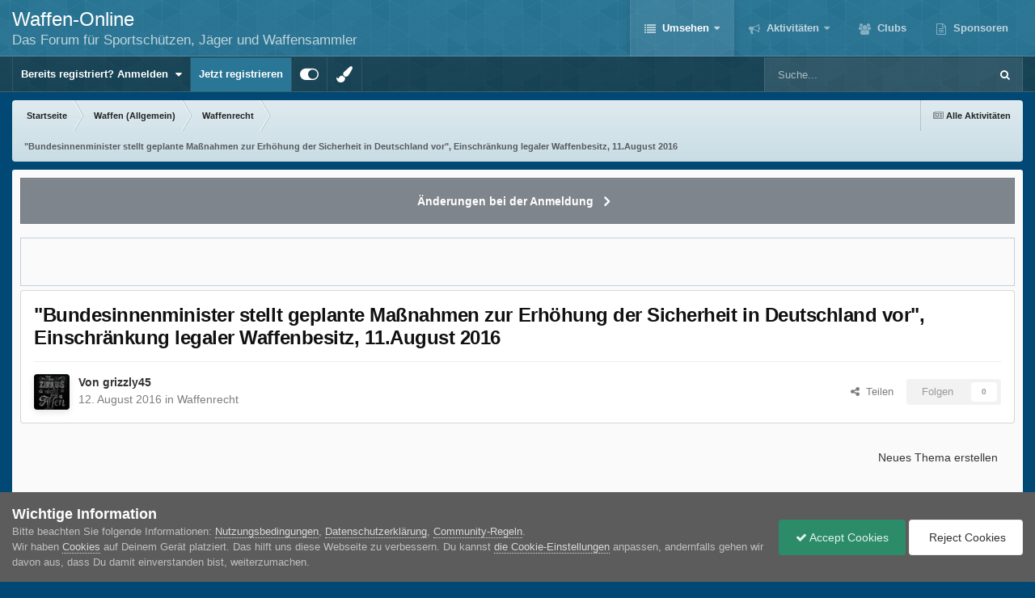

--- FILE ---
content_type: text/html;charset=UTF-8
request_url: https://forum.waffen-online.de/topic/446995-bundesinnenminister-stellt-geplante-ma%C3%9Fnahmen-zur-erh%C3%B6hung-der-sicherheit-in-deutschland-vor-einschr%C3%A4nkung-legaler-waffenbesitz-11august-2016/
body_size: 35946
content:
<!DOCTYPE html>
<html id="focus" lang="de-DE" dir="ltr" 
data-focus-guest
data-focus-group-id='2'
data-focus-theme-id='49'

data-focus-navigation='dropdown'




data-focus-picker='scroll'

data-focus-scheme='light'

data-focus-cookie='49'

data-focus-userlinks='border cta'
data-focus-post='no-margin'
data-focus-post-header='background border-v'
data-focus-post-controls='transparent buttons'
data-focus-blocks='transparent'
data-focus-ui="new-badge guest-alert"
data-focus-navigation-align="right"

data-focus-color-picker data-globaltemplate="4.7.12">
	<head>
		<meta charset="utf-8">
        
		<title>&quot;Bundesinnenminister stellt geplante Maßnahmen zur Erhöhung der Sicherheit in Deutschland vor&quot;, Einschränkung legaler Waffenbesitz, 11.August 2016 - Waffenrecht - WAFFEN-online Foren</title>
		
		
		
		

	<meta name="viewport" content="width=device-width, initial-scale=1">



	<meta name="twitter:card" content="summary_large_image" />




	
		
			
				<meta property="og:title" content="Waffen-Online Foren">
			
		
	

	
		
			
				<meta property="og:type" content="Forum, Website, Waffenforum, Jagdforum, Waffenrechtsforum, Waffensammlerforum">
			
		
	

	
		
			
				<meta property="og:url" content="https://forum.waffen-online.de/topic/446995-bundesinnenminister-stellt-geplante-ma%C3%9Fnahmen-zur-erh%C3%B6hung-der-sicherheit-in-deutschland-vor-einschr%C3%A4nkung-legaler-waffenbesitz-11august-2016/">
			
		
	

	
		
			
				<meta name="description" content="Das größte Forum für legalen Waffenbesitz, Sportschützen, Jäger und Waffenrecht im deutschsprachigen Raum">
			
		
	

	
		
			
				<meta property="og:description" content="Na denn mal Prost...... http://www.sueddeutsche.de/politik/abschiebungen-und-strengeres-waffenrecht-cdu-pur-das-ist-de-maizires-anti-terror-katalog-1.3117633 Waffenrecht Nach den Amokläufen von Erfurt und Winnenden 2006 und 2009 wurde das Waffenrecht strenger gestaltet, nun will der Innenminister...">
			
		
	

	
		
			
				<meta property="og:updated_time" content="2016-08-12T09:50:16Z">
			
		
	

	
		
			
				<meta property="og:site_name" content="WAFFEN-online Foren">
			
		
	

	
		
			
				<meta property="og:locale" content="de_DE">
			
		
	

	
		
			
				<meta name="keywords" content="Waffen, legaler Waffenbesitz, Jäger, Sportschütze, Waffensammler, Brauchtumsschütze, Jagdforum, Waffenforum, Waffenrecht, Waffenrechtsforum, Forum, grosses Waffenforum, grösstes Waffen Forum, grösstes Waffen-Forum, grösstes Waffenforum, großes Waffenforum, größtes Waffen Forum, größtes Waffen-Forum, größtes Waffenforum,">
			
		
	

	
		
			
				<meta name="robots" content="index, follow">
			
		
	

	
		
			
				<meta property="og:image" content="https://forum.waffen-online.de/favicon.ico">
			
		
	


	
		<link rel="next" href="https://forum.waffen-online.de/topic/446995-bundesinnenminister-stellt-geplante-ma%C3%9Fnahmen-zur-erh%C3%B6hung-der-sicherheit-in-deutschland-vor-einschr%C3%A4nkung-legaler-waffenbesitz-11august-2016/page/2/" />
	

	
		<link rel="last" href="https://forum.waffen-online.de/topic/446995-bundesinnenminister-stellt-geplante-ma%C3%9Fnahmen-zur-erh%C3%B6hung-der-sicherheit-in-deutschland-vor-einschr%C3%A4nkung-legaler-waffenbesitz-11august-2016/page/2/" />
	

	
		<link rel="canonical" href="https://forum.waffen-online.de/topic/446995-bundesinnenminister-stellt-geplante-ma%C3%9Fnahmen-zur-erh%C3%B6hung-der-sicherheit-in-deutschland-vor-einschr%C3%A4nkung-legaler-waffenbesitz-11august-2016/" />
	





<link rel="manifest" href="https://forum.waffen-online.de/manifest.webmanifest/">
<meta name="msapplication-config" content="https://forum.waffen-online.de/browserconfig.xml/">
<meta name="msapplication-starturl" content="/">
<meta name="application-name" content="WAFFEN-online Foren">
<meta name="apple-mobile-web-app-title" content="WAFFEN-online Foren">

	<meta name="theme-color" content="#297696">






	

	
		
			<link rel="icon" sizes="36x36" href="https://forum.waffen-online.de/uploads/monthly_2021_09/android-chrome-36x36.png?v=1710423015">
		
	

	
		
			<link rel="icon" sizes="48x48" href="https://forum.waffen-online.de/uploads/monthly_2021_09/android-chrome-48x48.png?v=1710423015">
		
	

	
		
			<link rel="icon" sizes="72x72" href="https://forum.waffen-online.de/uploads/monthly_2021_09/android-chrome-72x72.png?v=1710423015">
		
	

	
		
			<link rel="icon" sizes="96x96" href="https://forum.waffen-online.de/uploads/monthly_2021_09/android-chrome-96x96.png?v=1710423015">
		
	

	
		
			<link rel="icon" sizes="144x144" href="https://forum.waffen-online.de/uploads/monthly_2021_09/android-chrome-144x144.png?v=1710423015">
		
	

	
		
			<link rel="icon" sizes="192x192" href="https://forum.waffen-online.de/uploads/monthly_2021_09/android-chrome-192x192.png?v=1710423015">
		
	

	
		
			<link rel="icon" sizes="256x256" href="https://forum.waffen-online.de/uploads/monthly_2021_09/android-chrome-256x256.png?v=1710423015">
		
	

	
		
			<link rel="icon" sizes="384x384" href="https://forum.waffen-online.de/uploads/monthly_2021_09/android-chrome-384x384.png?v=1710423015">
		
	

	
		
			<link rel="icon" sizes="512x512" href="https://forum.waffen-online.de/uploads/monthly_2021_09/android-chrome-512x512.png?v=1710423015">
		
	

	
		
			<meta name="msapplication-square70x70logo" content="https://forum.waffen-online.de/uploads/monthly_2021_09/msapplication-square70x70logo.png?v=1710423015"/>
		
	

	
		
			<meta name="msapplication-TileImage" content="https://forum.waffen-online.de/uploads/monthly_2021_09/msapplication-TileImage.png?v=1710423015"/>
		
	

	
		
			<meta name="msapplication-square150x150logo" content="https://forum.waffen-online.de/uploads/monthly_2021_09/msapplication-square150x150logo.png?v=1710423015"/>
		
	

	
		
			<meta name="msapplication-wide310x150logo" content="https://forum.waffen-online.de/uploads/monthly_2021_09/msapplication-wide310x150logo.png?v=1710423015"/>
		
	

	
		
			<meta name="msapplication-square310x310logo" content="https://forum.waffen-online.de/uploads/monthly_2021_09/msapplication-square310x310logo.png?v=1710423015"/>
		
	

	
		
			
				<link rel="apple-touch-icon" href="https://forum.waffen-online.de/uploads/monthly_2021_09/apple-touch-icon-57x57.png?v=1710423015">
			
		
	

	
		
			
				<link rel="apple-touch-icon" sizes="60x60" href="https://forum.waffen-online.de/uploads/monthly_2021_09/apple-touch-icon-60x60.png?v=1710423015">
			
		
	

	
		
			
				<link rel="apple-touch-icon" sizes="72x72" href="https://forum.waffen-online.de/uploads/monthly_2021_09/apple-touch-icon-72x72.png?v=1710423015">
			
		
	

	
		
			
				<link rel="apple-touch-icon" sizes="76x76" href="https://forum.waffen-online.de/uploads/monthly_2021_09/apple-touch-icon-76x76.png?v=1710423015">
			
		
	

	
		
			
				<link rel="apple-touch-icon" sizes="114x114" href="https://forum.waffen-online.de/uploads/monthly_2021_09/apple-touch-icon-114x114.png?v=1710423015">
			
		
	

	
		
			
				<link rel="apple-touch-icon" sizes="120x120" href="https://forum.waffen-online.de/uploads/monthly_2021_09/apple-touch-icon-120x120.png?v=1710423015">
			
		
	

	
		
			
				<link rel="apple-touch-icon" sizes="144x144" href="https://forum.waffen-online.de/uploads/monthly_2021_09/apple-touch-icon-144x144.png?v=1710423015">
			
		
	

	
		
			
				<link rel="apple-touch-icon" sizes="152x152" href="https://forum.waffen-online.de/uploads/monthly_2021_09/apple-touch-icon-152x152.png?v=1710423015">
			
		
	

	
		
			
				<link rel="apple-touch-icon" sizes="180x180" href="https://forum.waffen-online.de/uploads/monthly_2021_09/apple-touch-icon-180x180.png?v=1710423015">
			
		
	





<link rel="preload" href="//forum.waffen-online.de/applications/core/interface/font/fontawesome-webfont.woff2?v=4.7.0" as="font" crossorigin="anonymous">
		




	<link rel='stylesheet' href='https://forum.waffen-online.de/uploads/css_built_49/341e4a57816af3ba440d891ca87450ff_framework.css?v=af7b1a463e1754988083' media='all'>

	<link rel='stylesheet' href='https://forum.waffen-online.de/uploads/css_built_49/05e81b71abe4f22d6eb8d1a929494829_responsive.css?v=af7b1a463e1754988083' media='all'>

	<link rel='stylesheet' href='https://forum.waffen-online.de/uploads/css_built_49/20446cf2d164adcc029377cb04d43d17_flags.css?v=af7b1a463e1754988083' media='all'>

	<link rel='stylesheet' href='https://forum.waffen-online.de/uploads/css_built_49/90eb5adf50a8c640f633d47fd7eb1778_core.css?v=af7b1a463e1754988083' media='all'>

	<link rel='stylesheet' href='https://forum.waffen-online.de/uploads/css_built_49/5a0da001ccc2200dc5625c3f3934497d_core_responsive.css?v=af7b1a463e1754988083' media='all'>

	<link rel='stylesheet' href='https://forum.waffen-online.de/uploads/css_built_49/62e269ced0fdab7e30e026f1d30ae516_forums.css?v=af7b1a463e1754988083' media='all'>

	<link rel='stylesheet' href='https://forum.waffen-online.de/uploads/css_built_49/76e62c573090645fb99a15a363d8620e_forums_responsive.css?v=af7b1a463e1754988083' media='all'>

	<link rel='stylesheet' href='https://forum.waffen-online.de/uploads/css_built_49/ebdea0c6a7dab6d37900b9190d3ac77b_topics.css?v=af7b1a463e1754988083' media='all'>

	<link rel='stylesheet' href='https://forum.waffen-online.de/uploads/css_built_49/31b0a6343a0cc3b91e31f4a5beade643_ignoretopics.css?v=af7b1a463e1754988083' media='all'>





<link rel='stylesheet' href='https://forum.waffen-online.de/uploads/css_built_49/258adbb6e4f3e83cd3b355f84e3fa002_custom.css?v=af7b1a463e1754988083' media='all'>




		
<script type='text/javascript'>
var focusHtml = document.getElementById('focus');
var cookieId = focusHtml.getAttribute('data-focus-cookie');

//	['setting-name', enabled-by-default, has-toggle]
var focusSettings = [
	
 
	
	['fluid', 1, 1],
	['larger-font-size', 0, 1],
	['sticky-author-panel', 0, 1],
	['sticky-sidebar', 0, 1],
	['flip-sidebar', 0, 1],
	
	
]; 
for(var i = 0; i < focusSettings.length; i++) {
	var settingName = focusSettings[i][0];
	var isDefault = focusSettings[i][1];
	var allowToggle = focusSettings[i][2];
	if(allowToggle){
		var choice = localStorage.getItem(settingName);
		if( (choice === '1') || (!choice && (isDefault)) ){
			focusHtml.classList.add('enable--' + settingName + '');
		}
	} else if(isDefault){
		focusHtml.classList.add('enable--' + settingName + '');
	}
}

	var loadRandomBackground = function(){
		var randomBackgrounds = [ 1,2,3,4,5,6,];
		var randomBackground = randomBackgrounds[Math.floor(Math.random()*randomBackgrounds.length)];
		focusHtml.setAttribute('data-focus-bg', randomBackground);
		focusHtml.setAttribute('data-focus-bg-random', '');
	}


	
		var backgroundChoice = localStorage.getItem('focusBackground-' + cookieId + '') || '1';
		if (backgroundChoice == 'random'){
			loadRandomBackground();
		} else {
			focusHtml.setAttribute('data-focus-bg', '' + backgroundChoice + '');
		}
	

</script>

 <script>

if (document.querySelector('[data-focus-color-picker]')) {
	
	var cookieShiftColorPrimary = localStorage.getItem('shiftColorPrimary');
	if(cookieShiftColorPrimary){
		document.documentElement.style.setProperty('--theme-header', cookieShiftColorPrimary);
	}
	var cookieShiftColorSecondary = localStorage.getItem('shiftColorSecondary');
	if(cookieShiftColorSecondary){
		document.documentElement.style.setProperty('--theme-brand_primary', cookieShiftColorSecondary);
	}

}

</script>
		
		
		

	
	<link rel='shortcut icon' href='https://forum.waffen-online.de/uploads/monthly_2018_05/5aec2661ccca7_WOFavicon.ico.d1f90dff715eeeb05383f8752d6a0fd7.ico' type="image/x-icon">

		
 
	</head>
	<body class="ipsApp ipsApp_front ipsJS_none ipsClearfix" data-controller="core.front.core.app,ignoretopics.front.topic.view"  data-message=""  data-pageapp="forums" data-pagelocation="front" data-pagemodule="forums" data-pagecontroller="topic" data-pageid="446995"   >
		
        

        

		<a href="#ipsLayout_mainArea" class="ipsHide" title="Zum Hauptinhalt dieser Seite gehen" accesskey="m">Zum Inhalt springen</a>
		
<div class='focus-mobile-search'>
	<div class='focus-mobile-search__close' data-class='display--focus-mobile-search'><i class="fa fa-times" aria-hidden="true"></i></div>
</div>
		
<div class='focus-color-picker'>
	<div class='ipsLayout_container'>
		<div class='focus-color-picker__padding'>
			<div class='focus-color-picker__align focus-color-picker__primary'>
				<div class='focus-color-picker__label'></div>
				<ul class='focus-color-picker__list' data-colors='primary'>
					<li style='--bg:178, 43, 43' data-name="Strawberry"></li>
					<li style='--bg:152, 78, 29' data-name="Orange"></li>
					<li style='--bg:206,161, 40' data-name="Banana"></li>
					<li style='--bg: 99,170, 78' data-name="Lime"></li>
					<li style='--bg: 41,150,118' data-name="Leaf"></li>
					<li style='--bg: 85,114,139' data-name="Slate"></li>
					<li style='--bg: 41,118,150' data-name="Sky"></li>
					<li style='--bg:  1, 73,116' data-name="Blueberry"></li>
					<li style='--bg:109, 54,157' data-name="Grape"></li>
					<li style='--bg:149, 57,152' data-name="Watermelon"></li>
					<li style='--bg:113,102, 91' data-name="Chocolate"></li>
					<li style='--bg: 51, 53, 53' data-name="Marble"></li>
				</ul>
			</div>
			<div class='focus-color-picker__align focus-color-picker__secondary'>
				<div class='focus-color-picker__label'></div>
				<ul class='focus-color-picker__list' data-colors='secondary'>
					<li style='--bg:178, 43, 43' data-name="Strawberry"></li>
					<li style='--bg:152, 78, 29' data-name="Orange"></li>
					<li style='--bg:206,161, 40' data-name="Banana"></li>
					<li style='--bg: 99,170, 78' data-name="Lime"></li>
					<li style='--bg: 41,150,118' data-name="Leaf"></li>
					<li style='--bg: 85,114,139' data-name="Slate"></li>
					<li style='--bg: 41,118,150' data-name="Sky"></li>
					<li style='--bg:  1, 73,116' data-name="Blueberry"></li>
					<li style='--bg:109, 54,157' data-name="Grape"></li>
					<li style='--bg:149, 57,152' data-name="Watermelon"></li>
					<li style='--bg:113,102, 91' data-name="Chocolate"></li>
					<li style='--bg: 51, 53, 53' data-name="Marble"></li>
				</ul>
			</div>
		</div>
	</div>
</div>
		<div id="ipsLayout_header">
			
<ul id='elMobileNav' class='ipsResponsive_hideDesktop' data-controller='core.front.core.mobileNav'>
	
		
			
			
				
				
			
				
					<li id='elMobileBreadcrumb'>
						<a href='https://forum.waffen-online.de/forum/12-waffenrecht/'>
							<span>Waffenrecht</span>
						</a>
					</li>
				
				
			
				
				
			
		
	
  
	<li class='elMobileNav__home'>
		<a href='https://forum.waffen-online.de/'><i class="fa fa-home" aria-hidden="true"></i></a>
	</li>
	
	
	<li >
		<a data-action="defaultStream" href='https://forum.waffen-online.de/discover/'><i class="fa fa-newspaper-o" aria-hidden="true"></i></a>
	</li>

	

	
		<li class='ipsJS_show'>
			<a href='https://forum.waffen-online.de/search/' data-class='display--focus-mobile-search'><i class='fa fa-search'></i></a>
		</li>
	

	
<li data-focus-editor>
	<a href='#'>
		<i class='fa fa-toggle-on'></i>
	</a>
</li>
<li data-focus-toggle-theme>
	<a href='#'>
		<i class='fa'></i>
	</a>
</li>
<li data-focus-toggle-color-picker>
	<a href='#'>
		<i class="fa fa-paint-brush" aria-hidden="true"></i>
	</a>
</li>
  	
	<li data-ipsDrawer data-ipsDrawer-drawerElem='#elMobileDrawer'>
		<a href='#' >
			
			
			
			
			<i class='fa fa-navicon'></i>
		</a>
	</li>
</ul>
			<header class="focus-header">
				<div class="ipsLayout_container">
					<div class="focus-header-align">
						
<a class='focus-logo' href='https://forum.waffen-online.de/' accesskey='1'>
	
		<span class='focus-logo__text'>
			<span class='focus-logo__name'>Waffen-Online</span>
			<span class='focus-logo__slogan'>Das Forum für Sportschützen, Jäger und Waffensammler</span>
		</span>
	
</a>
						<div class="focus-nav-bar">
							<div class="focus-nav">

	<nav  class=' ipsResponsive_showDesktop'>
		<div class='ipsNavBar_primary ipsNavBar_primary--loading ipsLayout_container '>
			<ul data-role="primaryNavBar" class='ipsClearfix'>
				


	
		
		
			
		
		<li class='ipsNavBar_active' data-active id='elNavSecondary_1' data-role="navBarItem" data-navApp="core" data-navExt="Menu">
			
			
				<a href="#" id="elNavigation_1" data-ipsMenu data-ipsMenu-appendTo='#elNavSecondary_1' data-ipsMenu-activeClass='ipsNavActive_menu' data-navItem-id="1" data-navDefault>
					Umsehen <i class="fa fa-caret-down"></i><span class='ipsNavBar_active__identifier'></span>
				</a>
				<ul id="elNavigation_1_menu" class="ipsMenu ipsMenu_auto ipsHide">
					

	
		
			<li class='ipsMenu_item' >
				<a href='https://forum.waffen-online.de' >
					Forum
				</a>
			</li>
		
	

	
		
			<li class='ipsMenu_item' >
				<a href='https://forum.waffen-online.de/events/' >
					Kalender
				</a>
			</li>
		
	

	
		
			<li class='ipsMenu_item' >
				<a href='https://forum.waffen-online.de/gallery/' >
					Galerie
				</a>
			</li>
		
	

	
		
			<li class='ipsMenu_item' >
				<a href='https://forum.waffen-online.de/pastleaders/' >
					Rangliste
				</a>
			</li>
		
	

	
		
			<li class='ipsMenu_item' >
				<a href='https://forum.waffen-online.de/guidelines/' >
					Community-Regeln
				</a>
			</li>
		
	

	
		
			<li class='ipsMenu_item' >
				<a href='https://forum.waffen-online.de/staff/' >
					Teammitglieder
				</a>
			</li>
		
	

	
		
			<li class='ipsMenu_item' >
				<a href='https://forum.waffen-online.de/online/' >
					Benutzer online
				</a>
			</li>
		
	

				</ul>
			
			
		</li>
	
	

	
		
		
		<li  id='elNavSecondary_2' data-role="navBarItem" data-navApp="core" data-navExt="CustomItem">
			
			
				<a href="https://forum.waffen-online.de/discover/"  data-navItem-id="2" >
					Aktivitäten<span class='ipsNavBar_active__identifier'></span>
				</a>
			
			
				<ul class='ipsNavBar_secondary ipsHide' data-role='secondaryNavBar'>
					


	
		
		
		<li  id='elNavSecondary_3' data-role="navBarItem" data-navApp="core" data-navExt="AllActivity">
			
			
				<a href="https://forum.waffen-online.de/discover/"  data-navItem-id="3" >
					Alle Aktivitäten<span class='ipsNavBar_active__identifier'></span>
				</a>
			
			
		</li>
	
	

	
		
		
		<li  id='elNavSecondary_4' data-role="navBarItem" data-navApp="core" data-navExt="YourActivityStreams">
			
			
				<a href="#"  data-navItem-id="4" >
					Meine Aktivitäten-Streams<span class='ipsNavBar_active__identifier'></span>
				</a>
			
			
		</li>
	
	

	
		
		
		<li  id='elNavSecondary_5' data-role="navBarItem" data-navApp="core" data-navExt="YourActivityStreamsItem">
			
			
				<a href="https://forum.waffen-online.de/discover/unread/"  data-navItem-id="5" >
					Ungelesene Inhalte<span class='ipsNavBar_active__identifier'></span>
				</a>
			
			
		</li>
	
	

	
		
		
		<li  id='elNavSecondary_6' data-role="navBarItem" data-navApp="core" data-navExt="YourActivityStreamsItem">
			
			
				<a href="https://forum.waffen-online.de/discover/content-started/"  data-navItem-id="6" >
					Inhalte, die ich erstellt habe<span class='ipsNavBar_active__identifier'></span>
				</a>
			
			
		</li>
	
	

	
		
		
		<li  id='elNavSecondary_7' data-role="navBarItem" data-navApp="core" data-navExt="Search">
			
			
				<a href="https://forum.waffen-online.de/search/"  data-navItem-id="7" >
					Suche<span class='ipsNavBar_active__identifier'></span>
				</a>
			
			
		</li>
	
	

					<li class='ipsHide' id='elNavigationMore_2' data-role='navMore'>
						<a href='#' data-ipsMenu data-ipsMenu-appendTo='#elNavigationMore_2' id='elNavigationMore_2_dropdown'>Mehr <i class='fa fa-caret-down'></i></a>
						<ul class='ipsHide ipsMenu ipsMenu_auto' id='elNavigationMore_2_dropdown_menu' data-role='moreDropdown'></ul>
					</li>
				</ul>
			
		</li>
	
	

	
	

	
		
		
		<li  id='elNavSecondary_17' data-role="navBarItem" data-navApp="core" data-navExt="Clubs">
			
			
				<a href="https://forum.waffen-online.de/clubs/"  data-navItem-id="17" >
					Clubs<span class='ipsNavBar_active__identifier'></span>
				</a>
			
			
		</li>
	
	

	
		
		
		<li  id='elNavSecondary_18' data-role="navBarItem" data-navApp="partnersystem" data-navExt="Partner">
			
			
				<a href="https://forum.waffen-online.de/partners/"  data-navItem-id="18" >
					Sponsoren<span class='ipsNavBar_active__identifier'></span>
				</a>
			
			
		</li>
	
	

				
				<li class="focus-nav__more focus-nav__more--hidden">
					<a href="#"> Mehr <span class='ipsNavBar_active__identifier'></span></a>
					<ul class='ipsNavBar_secondary'></ul>
				</li>
				
			</ul>
			

	<div id="elSearchWrapper">
		<div id='elSearch' data-controller="core.front.core.quickSearch">
			<form accept-charset='utf-8' action='//forum.waffen-online.de/search/?do=quicksearch' method='post'>
                <input type='search' id='elSearchField' placeholder='Suche...' name='q' autocomplete='off' aria-label='Suche'>
                <details class='cSearchFilter'>
                    <summary class='cSearchFilter__text'></summary>
                    <ul class='cSearchFilter__menu'>
                        
                        <li><label><input type="radio" name="type" value="all" ><span class='cSearchFilter__menuText'>Überall</span></label></li>
                        
                            
                                <li><label><input type="radio" name="type" value='contextual_{&quot;type&quot;:&quot;forums_topic&quot;,&quot;nodes&quot;:12}' checked><span class='cSearchFilter__menuText'>Dieses Forum</span></label></li>
                            
                                <li><label><input type="radio" name="type" value='contextual_{&quot;type&quot;:&quot;forums_topic&quot;,&quot;item&quot;:446995}' checked><span class='cSearchFilter__menuText'>Dieses Thema</span></label></li>
                            
                        
                        
                            <li><label><input type="radio" name="type" value="core_statuses_status"><span class='cSearchFilter__menuText'>Statusmeldungen</span></label></li>
                        
                            <li><label><input type="radio" name="type" value="forums_topic"><span class='cSearchFilter__menuText'>Themen</span></label></li>
                        
                            <li><label><input type="radio" name="type" value="calendar_event"><span class='cSearchFilter__menuText'>Termine</span></label></li>
                        
                            <li><label><input type="radio" name="type" value="gallery_image"><span class='cSearchFilter__menuText'>Bilder</span></label></li>
                        
                            <li><label><input type="radio" name="type" value="gallery_album_item"><span class='cSearchFilter__menuText'>Alben</span></label></li>
                        
                            <li><label><input type="radio" name="type" value="core_members"><span class='cSearchFilter__menuText'>Benutzer</span></label></li>
                        
                    </ul>
                </details>
				<button class='cSearchSubmit' type="submit" aria-label='Suche'><i class="fa fa-search"></i></button>
			</form>
		</div>
	</div>

		</div>
	</nav>
</div>
						</div>
					</div>
				</div>
			</header>
			<div class="focus-user-bar ipsResponsive_showDesktop">
				<div class="ipsLayout_container ipsFlex ipsFlex-jc:between ipsFlex-ai:center">
					
						<div class="focus-user">

	<ul id='elUserNav' class='ipsList_inline cSignedOut ipsResponsive_showDesktop'>
		
		
		
		
			
				<li id='elSignInLink'>
					<a href='https://forum.waffen-online.de/login/' data-ipsMenu-closeOnClick="false" data-ipsMenu id='elUserSignIn'>
						Bereits registriert? Anmelden &nbsp;<i class='fa fa-caret-down'></i>
					</a>
					
<div id='elUserSignIn_menu' class='ipsMenu ipsMenu_auto ipsHide'>
	<form accept-charset='utf-8' method='post' action='https://forum.waffen-online.de/login/'>
		<input type="hidden" name="csrfKey" value="583458abc4c53eada97e243398ef8b75">
		<input type="hidden" name="ref" value="[base64]">
		<div data-role="loginForm">
			
			
			
				
<div class="ipsPad ipsForm ipsForm_vertical">
	<h4 class="ipsType_sectionHead">Anmelden</h4>
	<br><br>
	<ul class='ipsList_reset'>
		<li class="ipsFieldRow ipsFieldRow_noLabel ipsFieldRow_fullWidth">
			
			
				<input type="text" placeholder="Benutzername oder E-Mail-Adresse" name="auth" autocomplete="email">
			
		</li>
		<li class="ipsFieldRow ipsFieldRow_noLabel ipsFieldRow_fullWidth">
			<input type="password" placeholder="Passwort" name="password" autocomplete="current-password">
		</li>
		<li class="ipsFieldRow ipsFieldRow_checkbox ipsClearfix">
			<span class="ipsCustomInput">
				<input type="checkbox" name="remember_me" id="remember_me_checkbox" value="1" checked aria-checked="true">
				<span></span>
			</span>
			<div class="ipsFieldRow_content">
				<label class="ipsFieldRow_label" for="remember_me_checkbox">Angemeldet bleiben</label>
				<span class="ipsFieldRow_desc">Nicht empfohlen auf gemeinsam genutzten Computern</span>
			</div>
		</li>
		<li class="ipsFieldRow ipsFieldRow_fullWidth">
			<button type="submit" name="_processLogin" value="usernamepassword" class="ipsButton ipsButton_primary ipsButton_small" id="elSignIn_submit">Anmelden</button>
			
				<p class="ipsType_right ipsType_small">
					
						<a href='https://forum.waffen-online.de/lostpassword/' data-ipsDialog data-ipsDialog-title='Passwort vergessen?'>
					
					Passwort vergessen?</a>
				</p>
			
		</li>
	</ul>
</div>
			
		</div>
	</form>
</div>
				</li>
			
		
		
			<li>
				
					<a href='https://forum.waffen-online.de/register/'  id='elRegisterButton'>Jetzt registrieren</a>
				
			</li>
		
		
<li class='elUserNav_sep'></li>
<li class='cUserNav_icon ipsJS_show' data-focus-editor>
	<a href='#' data-ipsTooltip>
		<i class='fa fa-toggle-on'></i>
	</a>
</li>
<li class='cUserNav_icon ipsJS_show' data-focus-toggle-theme>
	<a href='#' data-ipsTooltip>
		<i class='fa'></i>
	</a>
</li>

 <li class='cUserNav_icon' data-focus-toggle-color-picker>
	<a href='#' data-ipsTooltip>
		<i class="fa fa-paint-brush" aria-hidden="true"></i>
	</a>
</li>
	</ul>
</div>
					
					
						<div class="focus-search"></div>
					
				</div>
			</div>
		</div>
		<div class="ipsLayout_container ipsResponsive_showDesktop">
			<div class="focus-precontent">
				<div class="focus-breadcrumb">
					
<nav class='ipsBreadcrumb ipsBreadcrumb_top ipsFaded_withHover'>
	

	<ul class='ipsList_inline ipsPos_right'>
		
		<li >
			<a data-action="defaultStream" class='ipsType_light '  href='https://forum.waffen-online.de/discover/'><i class="fa fa-newspaper-o" aria-hidden="true"></i> <span>Alle Aktivitäten</span></a>
		</li>
		
	</ul>

	<ul data-role="breadcrumbList">
		<li>
			<a title="Startseite" href='https://forum.waffen-online.de/'>
				<span>Startseite <i class='fa fa-angle-right'></i></span>
			</a>
		</li>
		
		
			<li>
				
					<a href='https://forum.waffen-online.de/forum/95-waffen-allgemein/'>
						<span>Waffen (Allgemein) <i class='fa fa-angle-right' aria-hidden="true"></i></span>
					</a>
				
			</li>
		
			<li>
				
					<a href='https://forum.waffen-online.de/forum/12-waffenrecht/'>
						<span>Waffenrecht <i class='fa fa-angle-right' aria-hidden="true"></i></span>
					</a>
				
			</li>
		
			<li>
				
					&quot;Bundesinnenminister stellt geplante Maßnahmen zur Erhöhung der Sicherheit in Deutschland vor&quot;, Einschränkung legaler Waffenbesitz, 11.August 2016
				
			</li>
		
	</ul>
</nav>
					

				</div>
			</div>
		</div>
		<main id="ipsLayout_body" class="ipsLayout_container">
			<div class="focus-content">
				<div class="focus-content-padding">
					<div id="ipsLayout_contentArea">
						



<div class='cAnnouncements' data-controller="core.front.core.announcementBanner" >
	
	<div class='cAnnouncementPageTop ipsJS_hide ipsAnnouncement ipsMessage_general' data-announcementId="12">
        
        <a href='https://forum.waffen-online.de/announcement/12-%C3%A4nderungen-bei-der-anmeldung/' data-ipsDialog data-ipsDialog-title="Änderungen bei der Anmeldung">Änderungen bei der Anmeldung</a>
        

		<a href='#' data-role="dismissAnnouncement">×</a>
	</div>
	
</div>



						<div id="ipsLayout_contentWrapper">
							
							<div id="ipsLayout_mainArea">
								
								
								
								
								

	




								




<!-- ::: WERBEPARTNER Rotation Neu ::: -->
<div class='ipbfs_adbox'><center>

<!-- Revive Adserver iFrame Tag - Generated with Revive Adserver v4.2.1 -->
<iframe id='abd71dd7' name='abd71dd7' src='https://werbung.waffen-online.de/www/delivery/afr.php?zoneid=1&cb=INSERT_RANDOM_NUMBER_HERE' frameborder='0' scrolling='no' style='max-width:100%;height:auto;' width='468' height='60'><a href='https://werbung.waffen-online.de/www/delivery/ck.php?n=afa975c2&cb=INSERT_RANDOM_NUMBER_HERE' target='_blank'><img src='https://werbung.waffen-online.de/www/delivery/avw.php?zoneid=1&cb=INSERT_RANDOM_NUMBER_HERE&n=afa975c2' border='0' alt='' /></a></iframe>

</center></div>
<!-- ::: WERBEPARTNER ENDE ::: -->
<div class="ipsPageHeader ipsResponsive_pull ipsBox ipsPadding sm:ipsPadding:half ipsMargin_bottom">
		
	
	<div class="ipsFlex ipsFlex-ai:center ipsFlex-fw:wrap ipsGap:4">
		<div class="ipsFlex-flex:11">
			

	
	
	<span class="ipsBadge ipsBadge_negative ipsBadge_reverse cBadgeIgnored ipsHide" data-role="ignoredBadge"> <strong>IGNORED</strong></span>
<h1 class="ipsType_pageTitle ipsContained_container">
				

				
				
					<span class="ipsType_break ipsContained">
						<span>&quot;Bundesinnenminister stellt geplante Maßnahmen zur Erhöhung der Sicherheit in Deutschland vor&quot;, Einschränkung legaler Waffenbesitz, 11.August 2016</span>
					</span>
				
			</h1>
			
			
		</div>
		
	</div>
	<hr class="ipsHr">
	<div class="ipsPageHeader__meta ipsFlex ipsFlex-jc:between ipsFlex-ai:center ipsFlex-fw:wrap ipsGap:3">
		<div class="ipsFlex-flex:11">
			<div class="ipsPhotoPanel ipsPhotoPanel_mini ipsPhotoPanel_notPhone ipsClearfix">
				


	<a href="https://forum.waffen-online.de/profile/1216-grizzly45/" rel="nofollow" data-ipsHover data-ipsHover-width="370" data-ipsHover-target="https://forum.waffen-online.de/profile/1216-grizzly45/?do=hovercard" class="ipsUserPhoto ipsUserPhoto_mini" title="Zum Profil von grizzly45">
		<img src='https://forum.waffen-online.de/uploads/monthly_2021_01/7E3D4FAA-B788-42B6-B228-EA7AD70CE71F.thumb.jpeg.20956a7e035e9f5a511324a9e59ee435.jpeg' alt='grizzly45' loading="lazy">
	</a>

				<div>
					<p class="ipsType_reset ipsType_blendLinks">
						<span class="ipsType_normal">
						
							<strong>Von 


<a href='https://forum.waffen-online.de/profile/1216-grizzly45/' rel="nofollow" data-ipsHover data-ipsHover-width='370' data-ipsHover-target='https://forum.waffen-online.de/profile/1216-grizzly45/?do=hovercard&amp;referrer=https%253A%252F%252Fforum.waffen-online.de%252Ftopic%252F446995-bundesinnenminister-stellt-geplante-ma%2525C3%25259Fnahmen-zur-erh%2525C3%2525B6hung-der-sicherheit-in-deutschland-vor-einschr%2525C3%2525A4nkung-legaler-waffenbesitz-11august-2016%252F' title="Zum Profil von grizzly45" class="ipsType_break">grizzly45</a></strong><br>
							<span class="ipsType_light"><time datetime='2016-08-12T00:36:55Z' title='12.08.2016 00:36' data-short='9 Jr.'>12. August 2016</time> in <a href="https://forum.waffen-online.de/forum/12-waffenrecht/">Waffenrecht</a></span>
						
						</span>
					</p>
				</div>
			</div>
		</div>
		
			<div class="ipsFlex-flex:01 ipsResponsive_hidePhone">
				<div class="ipsShareLinks">
					
						


    <a href='#elShareItem_310352034_menu' id='elShareItem_310352034' data-ipsMenu class='ipsShareButton ipsButton ipsButton_verySmall ipsButton_link ipsButton_link--light'>
        <span><i class='fa fa-share-alt'></i></span> &nbsp;Teilen
    </a>

    <div class='ipsPadding ipsMenu ipsMenu_normal ipsHide' id='elShareItem_310352034_menu' data-controller="core.front.core.sharelink">
        
        
        <span data-ipsCopy data-ipsCopy-flashmessage>
            <a href="https://forum.waffen-online.de/topic/446995-bundesinnenminister-stellt-geplante-ma%C3%9Fnahmen-zur-erh%C3%B6hung-der-sicherheit-in-deutschland-vor-einschr%C3%A4nkung-legaler-waffenbesitz-11august-2016/" class="ipsButton ipsButton_light ipsButton_small ipsButton_fullWidth" data-role="copyButton" data-clipboard-text="https://forum.waffen-online.de/topic/446995-bundesinnenminister-stellt-geplante-ma%C3%9Fnahmen-zur-erh%C3%B6hung-der-sicherheit-in-deutschland-vor-einschr%C3%A4nkung-legaler-waffenbesitz-11august-2016/" data-ipstooltip title='Copy Link to Clipboard'><i class="fa fa-clone"></i> https://forum.waffen-online.de/topic/446995-bundesinnenminister-stellt-geplante-ma%C3%9Fnahmen-zur-erh%C3%B6hung-der-sicherheit-in-deutschland-vor-einschr%C3%A4nkung-legaler-waffenbesitz-11august-2016/</a>
        </span>
        <ul class='ipsShareLinks ipsMargin_top:half'>
            
                <li>
<a href="mailto:?subject=%22Bundesinnenminister%20stellt%20geplante%20Ma%C3%9Fnahmen%20zur%20Erh%C3%B6hung%20der%20Sicherheit%20in%20Deutschland%20vor%22%2C%20Einschr%C3%A4nkung%20legaler%20Waffenbesitz%2C%2011.August%202016&body=https%3A%2F%2Fforum.waffen-online.de%2Ftopic%2F446995-bundesinnenminister-stellt-geplante-ma%25C3%259Fnahmen-zur-erh%25C3%25B6hung-der-sicherheit-in-deutschland-vor-einschr%25C3%25A4nkung-legaler-waffenbesitz-11august-2016%2F" rel='nofollow' class='cShareLink cShareLink_email' title='Per E-Mail teilen' data-ipsTooltip>
	<i class="fa fa-envelope"></i>
</a></li>
            
        </ul>
        
            <hr class='ipsHr'>
            <button class='ipsHide ipsButton ipsButton_verySmall ipsButton_light ipsButton_fullWidth ipsMargin_top:half' data-controller='core.front.core.webshare' data-role='webShare' data-webShareTitle='&quot;Bundesinnenminister stellt geplante Maßnahmen zur Erhöhung der Sicherheit in Deutschland vor&quot;, Einschränkung legaler Waffenbesitz, 11.August 2016' data-webShareText='&quot;Bundesinnenminister stellt geplante Maßnahmen zur Erhöhung der Sicherheit in Deutschland vor&quot;, Einschränkung legaler Waffenbesitz, 11.August 2016' data-webShareUrl='https://forum.waffen-online.de/topic/446995-bundesinnenminister-stellt-geplante-ma%C3%9Fnahmen-zur-erh%C3%B6hung-der-sicherheit-in-deutschland-vor-einschr%C3%A4nkung-legaler-waffenbesitz-11august-2016/'>Mehr Optionen zum Teilen...</button>
        
    </div>

					
					
                    

					



					

<div data-followApp='forums' data-followArea='topic' data-followID='446995' data-controller='core.front.core.followButton'>
	

	<a href='https://forum.waffen-online.de/login/' rel="nofollow" class="ipsFollow ipsPos_middle ipsButton ipsButton_light ipsButton_verySmall ipsButton_disabled" data-role="followButton" data-ipsTooltip title='Anmelden, um diesem Inhalt zu folgen'>
		<span>Folgen</span>
		<span class='ipsCommentCount'>0</span>
	</a>

</div>
				</div>
			</div>
					
	</div>
	
	
</div>








<div class="ipsClearfix">
	<ul class="ipsToolList ipsToolList_horizontal ipsClearfix ipsSpacer_both ipsResponsive_hidePhone">
		
		
			<li class="ipsResponsive_hidePhone">
				
					<a href="https://forum.waffen-online.de/forum/12-waffenrecht/?do=add" rel="nofollow" class="ipsButton ipsButton_link ipsButton_medium ipsButton_fullWidth" title="Neues Thema in diesem Forum erstellen">Neues Thema erstellen</a>
				
			</li>
		
		
	</ul>
</div>

<div id="comments" data-controller="core.front.core.commentFeed,forums.front.topic.view, core.front.core.ignoredComments" data-autopoll data-baseurl="https://forum.waffen-online.de/topic/446995-bundesinnenminister-stellt-geplante-ma%C3%9Fnahmen-zur-erh%C3%B6hung-der-sicherheit-in-deutschland-vor-einschr%C3%A4nkung-legaler-waffenbesitz-11august-2016/"  data-feedid="topic-446995" class="cTopic ipsClear ipsSpacer_top">
	
			

				<div class="ipsBox ipsResponsive_pull ipsPadding:half ipsClearfix ipsClear ipsMargin_bottom">
					
					
						


	
	<ul class='ipsPagination' id='elPagination_5af07f6f3dbbdde1800a4edf3eaf1bf2_738972292' data-ipsPagination-seoPagination='true' data-pages='2' data-ipsPagination  data-ipsPagination-pages="2" data-ipsPagination-perPage='25'>
		
			
				<li class='ipsPagination_first ipsPagination_inactive'><a href='https://forum.waffen-online.de/topic/446995-bundesinnenminister-stellt-geplante-ma%C3%9Fnahmen-zur-erh%C3%B6hung-der-sicherheit-in-deutschland-vor-einschr%C3%A4nkung-legaler-waffenbesitz-11august-2016/#comments' rel="first" data-page='1' data-ipsTooltip title='Erste Seite'><i class='fa fa-angle-double-left'></i></a></li>
				<li class='ipsPagination_prev ipsPagination_inactive'><a href='https://forum.waffen-online.de/topic/446995-bundesinnenminister-stellt-geplante-ma%C3%9Fnahmen-zur-erh%C3%B6hung-der-sicherheit-in-deutschland-vor-einschr%C3%A4nkung-legaler-waffenbesitz-11august-2016/#comments' rel="prev" data-page='0' data-ipsTooltip title='Vorige Seite'>Vorherige</a></li>
			
			<li class='ipsPagination_page ipsPagination_active'><a href='https://forum.waffen-online.de/topic/446995-bundesinnenminister-stellt-geplante-ma%C3%9Fnahmen-zur-erh%C3%B6hung-der-sicherheit-in-deutschland-vor-einschr%C3%A4nkung-legaler-waffenbesitz-11august-2016/#comments' data-page='1'>1</a></li>
			
				
					<li class='ipsPagination_page'><a href='https://forum.waffen-online.de/topic/446995-bundesinnenminister-stellt-geplante-ma%C3%9Fnahmen-zur-erh%C3%B6hung-der-sicherheit-in-deutschland-vor-einschr%C3%A4nkung-legaler-waffenbesitz-11august-2016/page/2/#comments' data-page='2'>2</a></li>
				
				<li class='ipsPagination_next'><a href='https://forum.waffen-online.de/topic/446995-bundesinnenminister-stellt-geplante-ma%C3%9Fnahmen-zur-erh%C3%B6hung-der-sicherheit-in-deutschland-vor-einschr%C3%A4nkung-legaler-waffenbesitz-11august-2016/page/2/#comments' rel="next" data-page='2' data-ipsTooltip title='Nächste Seite'>Weiter</a></li>
				<li class='ipsPagination_last'><a href='https://forum.waffen-online.de/topic/446995-bundesinnenminister-stellt-geplante-ma%C3%9Fnahmen-zur-erh%C3%B6hung-der-sicherheit-in-deutschland-vor-einschr%C3%A4nkung-legaler-waffenbesitz-11august-2016/page/2/#comments' rel="last" data-page='2' data-ipsTooltip title='Letzte Seite'><i class='fa fa-angle-double-right'></i></a></li>
			
			
				<li class='ipsPagination_pageJump'>
					<a href='#' data-ipsMenu data-ipsMenu-closeOnClick='false' data-ipsMenu-appendTo='#elPagination_5af07f6f3dbbdde1800a4edf3eaf1bf2_738972292' id='elPagination_5af07f6f3dbbdde1800a4edf3eaf1bf2_738972292_jump'>Seite 1 von 2 &nbsp;<i class='fa fa-caret-down'></i></a>
					<div class='ipsMenu ipsMenu_narrow ipsPadding ipsHide' id='elPagination_5af07f6f3dbbdde1800a4edf3eaf1bf2_738972292_jump_menu'>
						<form accept-charset='utf-8' method='post' action='https://forum.waffen-online.de/topic/446995-bundesinnenminister-stellt-geplante-ma%C3%9Fnahmen-zur-erh%C3%B6hung-der-sicherheit-in-deutschland-vor-einschr%C3%A4nkung-legaler-waffenbesitz-11august-2016/#comments' data-role="pageJump" data-baseUrl='#'>
							<ul class='ipsForm ipsForm_horizontal'>
								<li class='ipsFieldRow'>
									<input type='number' min='1' max='2' placeholder='Seitennummer' class='ipsField_fullWidth' name='page'>
								</li>
								<li class='ipsFieldRow ipsFieldRow_fullWidth'>
									<input type='submit' class='ipsButton_fullWidth ipsButton ipsButton_verySmall ipsButton_primary' value='Los'>
								</li>
							</ul>
						</form>
					</div>
				</li>
			
		
	</ul>

					
				</div>
			
	

	

<div data-controller='core.front.core.recommendedComments' data-url='https://forum.waffen-online.de/topic/446995-bundesinnenminister-stellt-geplante-ma%C3%9Fnahmen-zur-erh%C3%B6hung-der-sicherheit-in-deutschland-vor-einschr%C3%A4nkung-legaler-waffenbesitz-11august-2016/?recommended=comments' class='ipsRecommendedComments ipsHide'>
	<div data-role="recommendedComments">
		<h2 class='ipsType_sectionHead ipsType_large ipsType_bold ipsMargin_bottom'>Empfohlene Beiträge</h2>
		
	</div>
</div>
	
	<div id="elPostFeed" data-role="commentFeed" data-controller="core.front.core.moderation" >
		<form action="https://forum.waffen-online.de/topic/446995-bundesinnenminister-stellt-geplante-ma%C3%9Fnahmen-zur-erh%C3%B6hung-der-sicherheit-in-deutschland-vor-einschr%C3%A4nkung-legaler-waffenbesitz-11august-2016/?csrfKey=583458abc4c53eada97e243398ef8b75&amp;do=multimodComment" method="post" data-ipspageaction data-role="moderationTools">
			
			
				

					

					
					



<a id='findComment-2381169'></a>
<a id='comment-2381169'></a>
<article  id='elComment_2381169' class='cPost ipsBox ipsResponsive_pull  ipsComment  ipsComment_parent ipsClearfix ipsClear ipsColumns ipsColumns_noSpacing ipsColumns_collapsePhone    '>
	

	

	<div class='cAuthorPane_mobile ipsResponsive_showPhone'>
		<div class='cAuthorPane_photo'>
			<div class='cAuthorPane_photoWrap'>
				


	<a href="https://forum.waffen-online.de/profile/1216-grizzly45/" rel="nofollow" data-ipsHover data-ipsHover-width="370" data-ipsHover-target="https://forum.waffen-online.de/profile/1216-grizzly45/?do=hovercard" class="ipsUserPhoto ipsUserPhoto_large" title="Zum Profil von grizzly45">
		<img src='https://forum.waffen-online.de/uploads/monthly_2021_01/7E3D4FAA-B788-42B6-B228-EA7AD70CE71F.thumb.jpeg.20956a7e035e9f5a511324a9e59ee435.jpeg' alt='grizzly45' loading="lazy">
	</a>

				
				
					<a href="https://forum.waffen-online.de/profile/1216-grizzly45/badges/" rel="nofollow">
						
<img src='https://forum.waffen-online.de/uploads/set_resources_49/84c1e40ea0e759e3f1505eb1788ddf3c_default_rank.png' loading="lazy" alt="Mitglied +3000" class="cAuthorPane_badge cAuthorPane_badge--rank ipsOutline ipsOutline:2px" data-ipsTooltip title="Rang: Mitglied +3000 (9/12)">
					</a>
				
			</div>
		</div>
		<div class='cAuthorPane_content'>
			<h3 class='ipsType_sectionHead cAuthorPane_author ipsType_break ipsType_blendLinks ipsFlex ipsFlex-ai:center'>
				


<a href='https://forum.waffen-online.de/profile/1216-grizzly45/' rel="nofollow" data-ipsHover data-ipsHover-width='370' data-ipsHover-target='https://forum.waffen-online.de/profile/1216-grizzly45/?do=hovercard&amp;referrer=https%253A%252F%252Fforum.waffen-online.de%252Ftopic%252F446995-bundesinnenminister-stellt-geplante-ma%2525C3%25259Fnahmen-zur-erh%2525C3%2525B6hung-der-sicherheit-in-deutschland-vor-einschr%2525C3%2525A4nkung-legaler-waffenbesitz-11august-2016%252F' title="Zum Profil von grizzly45" class="ipsType_break">grizzly45</a>
			</h3>
			<div class='ipsType_light ipsType_reset'>
			    <a href='https://forum.waffen-online.de/topic/446995-bundesinnenminister-stellt-geplante-ma%C3%9Fnahmen-zur-erh%C3%B6hung-der-sicherheit-in-deutschland-vor-einschr%C3%A4nkung-legaler-waffenbesitz-11august-2016/#findComment-2381169' rel="nofollow" class='ipsType_blendLinks'>Geschrieben <time datetime='2016-08-12T00:36:55Z' title='12.08.2016 00:36' data-short='9 Jr.'>12. August 2016</time></a>
				
			</div>
		</div>
	</div>
	<aside class='ipsComment_author cAuthorPane ipsColumn ipsColumn_medium ipsResponsive_hidePhone'>
		<h3 class='ipsType_sectionHead cAuthorPane_author ipsType_blendLinks ipsType_break'><strong>


<a href='https://forum.waffen-online.de/profile/1216-grizzly45/' rel="nofollow" data-ipsHover data-ipsHover-width='370' data-ipsHover-target='https://forum.waffen-online.de/profile/1216-grizzly45/?do=hovercard&amp;referrer=https%253A%252F%252Fforum.waffen-online.de%252Ftopic%252F446995-bundesinnenminister-stellt-geplante-ma%2525C3%25259Fnahmen-zur-erh%2525C3%2525B6hung-der-sicherheit-in-deutschland-vor-einschr%2525C3%2525A4nkung-legaler-waffenbesitz-11august-2016%252F' title="Zum Profil von grizzly45" class="ipsType_break">grizzly45</a></strong>
			
		</h3>
		<ul class='cAuthorPane_info ipsList_reset'>
			<li data-role='photo' class='cAuthorPane_photo'>
				<div class='cAuthorPane_photoWrap'>
					


	<a href="https://forum.waffen-online.de/profile/1216-grizzly45/" rel="nofollow" data-ipsHover data-ipsHover-width="370" data-ipsHover-target="https://forum.waffen-online.de/profile/1216-grizzly45/?do=hovercard" class="ipsUserPhoto ipsUserPhoto_large" title="Zum Profil von grizzly45">
		<img src='https://forum.waffen-online.de/uploads/monthly_2021_01/7E3D4FAA-B788-42B6-B228-EA7AD70CE71F.thumb.jpeg.20956a7e035e9f5a511324a9e59ee435.jpeg' alt='grizzly45' loading="lazy">
	</a>

					
					
						
<img src='https://forum.waffen-online.de/uploads/set_resources_49/84c1e40ea0e759e3f1505eb1788ddf3c_default_rank.png' loading="lazy" alt="Mitglied +3000" class="cAuthorPane_badge cAuthorPane_badge--rank ipsOutline ipsOutline:2px" data-ipsTooltip title="Rang: Mitglied +3000 (9/12)">
					
				</div>
			</li>
			
				<li data-role='group'>Mitglieder</li>
				
			
			
				<li data-role='stats' class='ipsMargin_top'>
					<ul class="ipsList_reset ipsType_light ipsFlex ipsFlex-ai:center ipsFlex-jc:center ipsGap_row:2 cAuthorPane_stats">
						<li>
							
								<a href="https://forum.waffen-online.de/profile/1216-grizzly45/content/" rel="nofollow" title="4.575 Beiträge" data-ipsTooltip class="ipsType_blendLinks">
							
								<i class="fa fa-comment"></i> 4,6Tsd
							
								</a>
							
						</li>
						
					</ul>
				</li>
			
			
				

			
		</ul>
	</aside>
	<div class='ipsColumn ipsColumn_fluid ipsMargin:none'>
		

<div id='comment-2381169_wrap' data-controller='core.front.core.comment' data-commentApp='forums' data-commentType='forums' data-commentID="2381169" data-quoteData='{&quot;userid&quot;:1216,&quot;username&quot;:&quot;grizzly45&quot;,&quot;timestamp&quot;:1470962215,&quot;contentapp&quot;:&quot;forums&quot;,&quot;contenttype&quot;:&quot;forums&quot;,&quot;contentid&quot;:446995,&quot;contentclass&quot;:&quot;forums_Topic&quot;,&quot;contentcommentid&quot;:2381169}' class='ipsComment_content ipsType_medium'>

	<div class='ipsComment_meta ipsType_light ipsFlex ipsFlex-ai:center ipsFlex-jc:between ipsFlex-fd:row-reverse'>
		<div class='ipsType_light ipsType_reset ipsType_blendLinks ipsComment_toolWrap'>
			<div class='ipsResponsive_hidePhone ipsComment_badges'>
				<ul class='ipsList_reset ipsFlex ipsFlex-jc:end ipsFlex-fw:wrap ipsGap:2 ipsGap_row:1'>
					
					
					
					
					
				</ul>
			</div>
			<ul class='ipsList_reset ipsComment_tools'>
				<li>
					<a href='#elControls_2381169_menu' class='ipsComment_ellipsis' id='elControls_2381169' title='Mehr Optionen...' data-ipsMenu data-ipsMenu-appendTo='#comment-2381169_wrap'><i class='fa fa-ellipsis-h'></i></a>
					<ul id='elControls_2381169_menu' class='ipsMenu ipsMenu_narrow ipsHide'>
						
						
                        
						
						
						
							
								
							
							
							
							
							
							
						
					</ul>
				</li>
				
			</ul>
		</div>

		<div class='ipsType_reset ipsResponsive_hidePhone'>
		   
		   Geschrieben <time datetime='2016-08-12T00:36:55Z' title='12.08.2016 00:36' data-short='9 Jr.'>12. August 2016</time>
		   
			
			<span class='ipsResponsive_hidePhone'>
				
				
			</span>
		</div>
	</div>

	

    

	<div class='cPost_contentWrap'>
		
		<div data-role='commentContent' class='ipsType_normal ipsType_richText ipsPadding_bottom ipsContained' data-controller='core.front.core.lightboxedImages'>
			
<p>
	 
</p>

<p>
	Na denn mal Prost......
</p>

<p>
	 
</p>

<p>
	 
</p>

<p>
	<a href="http://www.sueddeutsche.de/politik/abschiebungen-und-strengeres-waffenrecht-cdu-pur-das-ist-de-maizires-anti-terror-katalog-1.3117633" rel="external nofollow">http://www.sueddeutsche.de/politik/abschiebungen-und-strengeres-waffenrecht-cdu-pur-das-ist-de-maizires-anti-terror-katalog-1.3117633</a>
</p>

<p>
	 
</p>

<p>
	 
</p>

<p style="margin-right:0px;margin-bottom:1.4em;margin-left:0px;padding:0px;font-size:1.35em;line-height:1.4em;clear:left;color:rgb(51,51,51);font-family:'SZ Text', Georgia, Times, serif;">
	<span style="font-weight:700;">Waffenrecht</span>
</p>

<p style="margin-right:0px;margin-left:0px;padding:0px;font-size:1.35em;line-height:1.4em;clear:left;color:rgb(51,51,51);font-family:'SZ Text', Georgia, Times, serif;">
	Nach den Amokläufen von Erfurt und Winnenden <span>2006</span> und <span>2009</span> wurde das Waffenrecht strenger gestaltet, nun will der Innenminister vor allem die Regeln für die sichere Aufbewahrung legaler Waffen noch einmal verschärfen, um den Gebrauch durch Unbefugte zu verhindern. In der laufenden Novellierung der EU-Feuerwaffenrichtlinie will de Maizière zudem darauf dringen, dass der Umbau von Schreckschuss- und deaktivierten Waffen in scharfe Waffen europaweit besser verhindert wird.
</p>

<p>
	 
</p>

<p>
	 
</p>

<p>
	 
</p>


			
		</div>

		

		
	</div>

	
    
</div>
	</div>
</article>
					
					
					
				

					

					
					



<a id='findComment-2381171'></a>
<a id='comment-2381171'></a>
<article  id='elComment_2381171' class='cPost ipsBox ipsResponsive_pull  ipsComment  ipsComment_parent ipsClearfix ipsClear ipsColumns ipsColumns_noSpacing ipsColumns_collapsePhone    '>
	

	

	<div class='cAuthorPane_mobile ipsResponsive_showPhone'>
		<div class='cAuthorPane_photo'>
			<div class='cAuthorPane_photoWrap'>
				


	<a href="https://forum.waffen-online.de/profile/11051-tissi/" rel="nofollow" data-ipsHover data-ipsHover-width="370" data-ipsHover-target="https://forum.waffen-online.de/profile/11051-tissi/?do=hovercard" class="ipsUserPhoto ipsUserPhoto_large" title="Zum Profil von tissi">
		<img src='https://forum.waffen-online.de/uploads/monthly_2017_07/xprofilbild.thumb.jpg.8b0e3c307a80b66160f9becb1257325a.jpg' alt='tissi' loading="lazy">
	</a>

				
				
					<a href="https://forum.waffen-online.de/profile/11051-tissi/badges/" rel="nofollow">
						
<img src='https://forum.waffen-online.de/uploads/set_resources_49/84c1e40ea0e759e3f1505eb1788ddf3c_default_rank.png' loading="lazy" alt="Mitglied +5000" class="cAuthorPane_badge cAuthorPane_badge--rank ipsOutline ipsOutline:2px" data-ipsTooltip title="Rang: Mitglied +5000 (10/12)">
					</a>
				
			</div>
		</div>
		<div class='cAuthorPane_content'>
			<h3 class='ipsType_sectionHead cAuthorPane_author ipsType_break ipsType_blendLinks ipsFlex ipsFlex-ai:center'>
				


<a href='https://forum.waffen-online.de/profile/11051-tissi/' rel="nofollow" data-ipsHover data-ipsHover-width='370' data-ipsHover-target='https://forum.waffen-online.de/profile/11051-tissi/?do=hovercard&amp;referrer=https%253A%252F%252Fforum.waffen-online.de%252Ftopic%252F446995-bundesinnenminister-stellt-geplante-ma%2525C3%25259Fnahmen-zur-erh%2525C3%2525B6hung-der-sicherheit-in-deutschland-vor-einschr%2525C3%2525A4nkung-legaler-waffenbesitz-11august-2016%252F' title="Zum Profil von tissi" class="ipsType_break">tissi</a>
			</h3>
			<div class='ipsType_light ipsType_reset'>
			    <a href='https://forum.waffen-online.de/topic/446995-bundesinnenminister-stellt-geplante-ma%C3%9Fnahmen-zur-erh%C3%B6hung-der-sicherheit-in-deutschland-vor-einschr%C3%A4nkung-legaler-waffenbesitz-11august-2016/#findComment-2381171' rel="nofollow" class='ipsType_blendLinks'>Geschrieben <time datetime='2016-08-12T03:08:08Z' title='12.08.2016 03:08' data-short='9 Jr.'>12. August 2016</time></a>
				
			</div>
		</div>
	</div>
	<aside class='ipsComment_author cAuthorPane ipsColumn ipsColumn_medium ipsResponsive_hidePhone'>
		<h3 class='ipsType_sectionHead cAuthorPane_author ipsType_blendLinks ipsType_break'><strong>


<a href='https://forum.waffen-online.de/profile/11051-tissi/' rel="nofollow" data-ipsHover data-ipsHover-width='370' data-ipsHover-target='https://forum.waffen-online.de/profile/11051-tissi/?do=hovercard&amp;referrer=https%253A%252F%252Fforum.waffen-online.de%252Ftopic%252F446995-bundesinnenminister-stellt-geplante-ma%2525C3%25259Fnahmen-zur-erh%2525C3%2525B6hung-der-sicherheit-in-deutschland-vor-einschr%2525C3%2525A4nkung-legaler-waffenbesitz-11august-2016%252F' title="Zum Profil von tissi" class="ipsType_break">tissi</a></strong>
			
		</h3>
		<ul class='cAuthorPane_info ipsList_reset'>
			<li data-role='photo' class='cAuthorPane_photo'>
				<div class='cAuthorPane_photoWrap'>
					


	<a href="https://forum.waffen-online.de/profile/11051-tissi/" rel="nofollow" data-ipsHover data-ipsHover-width="370" data-ipsHover-target="https://forum.waffen-online.de/profile/11051-tissi/?do=hovercard" class="ipsUserPhoto ipsUserPhoto_large" title="Zum Profil von tissi">
		<img src='https://forum.waffen-online.de/uploads/monthly_2017_07/xprofilbild.thumb.jpg.8b0e3c307a80b66160f9becb1257325a.jpg' alt='tissi' loading="lazy">
	</a>

					
					
						
<img src='https://forum.waffen-online.de/uploads/set_resources_49/84c1e40ea0e759e3f1505eb1788ddf3c_default_rank.png' loading="lazy" alt="Mitglied +5000" class="cAuthorPane_badge cAuthorPane_badge--rank ipsOutline ipsOutline:2px" data-ipsTooltip title="Rang: Mitglied +5000 (10/12)">
					
				</div>
			</li>
			
				<li data-role='group'>Mitglieder</li>
				
			
			
				<li data-role='stats' class='ipsMargin_top'>
					<ul class="ipsList_reset ipsType_light ipsFlex ipsFlex-ai:center ipsFlex-jc:center ipsGap_row:2 cAuthorPane_stats">
						<li>
							
								<a href="https://forum.waffen-online.de/profile/11051-tissi/content/" rel="nofollow" title="6.847 Beiträge" data-ipsTooltip class="ipsType_blendLinks">
							
								<i class="fa fa-comment"></i> 6,8Tsd
							
								</a>
							
						</li>
						
					</ul>
				</li>
			
			
				

	
	<li data-role='custom-field' class='ipsResponsive_hidePhone ipsType_break'>
		
HÄ???
	</li>
	

			
		</ul>
	</aside>
	<div class='ipsColumn ipsColumn_fluid ipsMargin:none'>
		

<div id='comment-2381171_wrap' data-controller='core.front.core.comment' data-commentApp='forums' data-commentType='forums' data-commentID="2381171" data-quoteData='{&quot;userid&quot;:11051,&quot;username&quot;:&quot;tissi&quot;,&quot;timestamp&quot;:1470971288,&quot;contentapp&quot;:&quot;forums&quot;,&quot;contenttype&quot;:&quot;forums&quot;,&quot;contentid&quot;:446995,&quot;contentclass&quot;:&quot;forums_Topic&quot;,&quot;contentcommentid&quot;:2381171}' class='ipsComment_content ipsType_medium'>

	<div class='ipsComment_meta ipsType_light ipsFlex ipsFlex-ai:center ipsFlex-jc:between ipsFlex-fd:row-reverse'>
		<div class='ipsType_light ipsType_reset ipsType_blendLinks ipsComment_toolWrap'>
			<div class='ipsResponsive_hidePhone ipsComment_badges'>
				<ul class='ipsList_reset ipsFlex ipsFlex-jc:end ipsFlex-fw:wrap ipsGap:2 ipsGap_row:1'>
					
					
					
					
					
				</ul>
			</div>
			<ul class='ipsList_reset ipsComment_tools'>
				<li>
					<a href='#elControls_2381171_menu' class='ipsComment_ellipsis' id='elControls_2381171' title='Mehr Optionen...' data-ipsMenu data-ipsMenu-appendTo='#comment-2381171_wrap'><i class='fa fa-ellipsis-h'></i></a>
					<ul id='elControls_2381171_menu' class='ipsMenu ipsMenu_narrow ipsHide'>
						
						
                        
						
						
						
							
								
							
							
							
							
							
							
						
					</ul>
				</li>
				
			</ul>
		</div>

		<div class='ipsType_reset ipsResponsive_hidePhone'>
		   
		   Geschrieben <time datetime='2016-08-12T03:08:08Z' title='12.08.2016 03:08' data-short='9 Jr.'>12. August 2016</time>
		   
			
			<span class='ipsResponsive_hidePhone'>
				
				
			</span>
		</div>
	</div>

	

    

	<div class='cPost_contentWrap'>
		
		<div data-role='commentContent' class='ipsType_normal ipsType_richText ipsPadding_bottom ipsContained' data-controller='core.front.core.lightboxedImages'>
			
<p>
	Zitat:
</p>

<p>
	<span style="color:rgb(51,51,51);font-family:'SZ Text', Georgia, Times, serif;font-size:18px;font-style:normal;font-variant:normal;font-weight:normal;letter-spacing:normal;line-height:25.2px;text-indent:0px;text-transform:none;white-space:normal;word-spacing:0px;float:none;background-color:rgb(255,255,255);">"Niemand kann die absolute Sicherheit garantieren. Aber das uns Mögliche müssen wir tun."</span>
</p>

<p>
	 
</p>

<p>
	Warum tun sie das dann nicht endlich mal???????????????
</p>


			
		</div>

		

		
			

		
	</div>

	
    
</div>
	</div>
</article>
					
					
					
				

					

					
					



<a id='findComment-2381173'></a>
<a id='comment-2381173'></a>
<article  id='elComment_2381173' class='cPost ipsBox ipsResponsive_pull  ipsComment  ipsComment_parent ipsClearfix ipsClear ipsColumns ipsColumns_noSpacing ipsColumns_collapsePhone    '>
	

	

	<div class='cAuthorPane_mobile ipsResponsive_showPhone'>
		<div class='cAuthorPane_photo'>
			<div class='cAuthorPane_photoWrap'>
				


	<a href="https://forum.waffen-online.de/profile/4217-speedjunky/" rel="nofollow" data-ipsHover data-ipsHover-width="370" data-ipsHover-target="https://forum.waffen-online.de/profile/4217-speedjunky/?do=hovercard" class="ipsUserPhoto ipsUserPhoto_large" title="Zum Profil von speedjunky">
		<img src='https://forum.waffen-online.de/uploads/monthly_2018_06/Profilbild.thumb.JPG.291480dc6fbad6af2d9b201b3a7bb9a2.JPG' alt='speedjunky' loading="lazy">
	</a>

				
				
					<a href="https://forum.waffen-online.de/profile/4217-speedjunky/badges/" rel="nofollow">
						
<img src='https://forum.waffen-online.de/uploads/set_resources_49/84c1e40ea0e759e3f1505eb1788ddf3c_default_rank.png' loading="lazy" alt="Mitglied +3000" class="cAuthorPane_badge cAuthorPane_badge--rank ipsOutline ipsOutline:2px" data-ipsTooltip title="Rang: Mitglied +3000 (9/12)">
					</a>
				
			</div>
		</div>
		<div class='cAuthorPane_content'>
			<h3 class='ipsType_sectionHead cAuthorPane_author ipsType_break ipsType_blendLinks ipsFlex ipsFlex-ai:center'>
				


<a href='https://forum.waffen-online.de/profile/4217-speedjunky/' rel="nofollow" data-ipsHover data-ipsHover-width='370' data-ipsHover-target='https://forum.waffen-online.de/profile/4217-speedjunky/?do=hovercard&amp;referrer=https%253A%252F%252Fforum.waffen-online.de%252Ftopic%252F446995-bundesinnenminister-stellt-geplante-ma%2525C3%25259Fnahmen-zur-erh%2525C3%2525B6hung-der-sicherheit-in-deutschland-vor-einschr%2525C3%2525A4nkung-legaler-waffenbesitz-11august-2016%252F' title="Zum Profil von speedjunky" class="ipsType_break"><span style='color:#e0b200'>speedjunky</span></a>
			</h3>
			<div class='ipsType_light ipsType_reset'>
			    <a href='https://forum.waffen-online.de/topic/446995-bundesinnenminister-stellt-geplante-ma%C3%9Fnahmen-zur-erh%C3%B6hung-der-sicherheit-in-deutschland-vor-einschr%C3%A4nkung-legaler-waffenbesitz-11august-2016/#findComment-2381173' rel="nofollow" class='ipsType_blendLinks'>Geschrieben <time datetime='2016-08-12T04:04:02Z' title='12.08.2016 04:04' data-short='9 Jr.'>12. August 2016</time></a>
				
			</div>
		</div>
	</div>
	<aside class='ipsComment_author cAuthorPane ipsColumn ipsColumn_medium ipsResponsive_hidePhone'>
		<h3 class='ipsType_sectionHead cAuthorPane_author ipsType_blendLinks ipsType_break'><strong>


<a href='https://forum.waffen-online.de/profile/4217-speedjunky/' rel="nofollow" data-ipsHover data-ipsHover-width='370' data-ipsHover-target='https://forum.waffen-online.de/profile/4217-speedjunky/?do=hovercard&amp;referrer=https%253A%252F%252Fforum.waffen-online.de%252Ftopic%252F446995-bundesinnenminister-stellt-geplante-ma%2525C3%25259Fnahmen-zur-erh%2525C3%2525B6hung-der-sicherheit-in-deutschland-vor-einschr%2525C3%2525A4nkung-legaler-waffenbesitz-11august-2016%252F' title="Zum Profil von speedjunky" class="ipsType_break">speedjunky</a></strong>
			
		</h3>
		<ul class='cAuthorPane_info ipsList_reset'>
			<li data-role='photo' class='cAuthorPane_photo'>
				<div class='cAuthorPane_photoWrap'>
					


	<a href="https://forum.waffen-online.de/profile/4217-speedjunky/" rel="nofollow" data-ipsHover data-ipsHover-width="370" data-ipsHover-target="https://forum.waffen-online.de/profile/4217-speedjunky/?do=hovercard" class="ipsUserPhoto ipsUserPhoto_large" title="Zum Profil von speedjunky">
		<img src='https://forum.waffen-online.de/uploads/monthly_2018_06/Profilbild.thumb.JPG.291480dc6fbad6af2d9b201b3a7bb9a2.JPG' alt='speedjunky' loading="lazy">
	</a>

					
					
						
<img src='https://forum.waffen-online.de/uploads/set_resources_49/84c1e40ea0e759e3f1505eb1788ddf3c_default_rank.png' loading="lazy" alt="Mitglied +3000" class="cAuthorPane_badge cAuthorPane_badge--rank ipsOutline ipsOutline:2px" data-ipsTooltip title="Rang: Mitglied +3000 (9/12)">
					
				</div>
			</li>
			
				<li data-role='group'><span style='color:#e0b200'>WO Gold</span></li>
				
			
			
				<li data-role='stats' class='ipsMargin_top'>
					<ul class="ipsList_reset ipsType_light ipsFlex ipsFlex-ai:center ipsFlex-jc:center ipsGap_row:2 cAuthorPane_stats">
						<li>
							
								<a href="https://forum.waffen-online.de/profile/4217-speedjunky/content/" rel="nofollow" title="3.488 Beiträge" data-ipsTooltip class="ipsType_blendLinks">
							
								<i class="fa fa-comment"></i> 3,5Tsd
							
								</a>
							
						</li>
						
					</ul>
				</li>
			
			
				

	
	<li data-role='custom-field' class='ipsResponsive_hidePhone ipsType_break'>
		
Longrange is cool
	</li>
	

			
		</ul>
	</aside>
	<div class='ipsColumn ipsColumn_fluid ipsMargin:none'>
		

<div id='comment-2381173_wrap' data-controller='core.front.core.comment' data-commentApp='forums' data-commentType='forums' data-commentID="2381173" data-quoteData='{&quot;userid&quot;:4217,&quot;username&quot;:&quot;speedjunky&quot;,&quot;timestamp&quot;:1470974642,&quot;contentapp&quot;:&quot;forums&quot;,&quot;contenttype&quot;:&quot;forums&quot;,&quot;contentid&quot;:446995,&quot;contentclass&quot;:&quot;forums_Topic&quot;,&quot;contentcommentid&quot;:2381173}' class='ipsComment_content ipsType_medium'>

	<div class='ipsComment_meta ipsType_light ipsFlex ipsFlex-ai:center ipsFlex-jc:between ipsFlex-fd:row-reverse'>
		<div class='ipsType_light ipsType_reset ipsType_blendLinks ipsComment_toolWrap'>
			<div class='ipsResponsive_hidePhone ipsComment_badges'>
				<ul class='ipsList_reset ipsFlex ipsFlex-jc:end ipsFlex-fw:wrap ipsGap:2 ipsGap_row:1'>
					
					
					
					
					
				</ul>
			</div>
			<ul class='ipsList_reset ipsComment_tools'>
				<li>
					<a href='#elControls_2381173_menu' class='ipsComment_ellipsis' id='elControls_2381173' title='Mehr Optionen...' data-ipsMenu data-ipsMenu-appendTo='#comment-2381173_wrap'><i class='fa fa-ellipsis-h'></i></a>
					<ul id='elControls_2381173_menu' class='ipsMenu ipsMenu_narrow ipsHide'>
						
						
                        
						
						
						
							
								
							
							
							
							
							
							
						
					</ul>
				</li>
				
			</ul>
		</div>

		<div class='ipsType_reset ipsResponsive_hidePhone'>
		   
		   Geschrieben <time datetime='2016-08-12T04:04:02Z' title='12.08.2016 04:04' data-short='9 Jr.'>12. August 2016</time>
		   
			
			<span class='ipsResponsive_hidePhone'>
				
					(bearbeitet)
				
				
			</span>
		</div>
	</div>

	

    

	<div class='cPost_contentWrap'>
		
		<div data-role='commentContent' class='ipsType_normal ipsType_richText ipsPadding_bottom ipsContained' data-controller='core.front.core.lightboxedImages'>
			
<p>
	<img alt=":bad:" data-emoticon="true" src="https://forum.waffen-online.de/uploads/emoticons/default_bad.gif" title=":bad:"> 
</p>

<p>
	Wir brauchen eine Alternative!
</p>


			
				

<span class='ipsType_reset ipsType_medium ipsType_light' data-excludequote>
	<strong>Bearbeitet <time datetime='2016-08-12T04:06:58Z' title='12.08.2016 04:06' data-short='9 Jr.'>12. August 2016</time> von speedjunky</strong>
	
	
</span>
			
		</div>

		

		
			

		
	</div>

	
    
</div>
	</div>
</article>
					
					
					
				

					

					
					



<a id='findComment-2381174'></a>
<a id='comment-2381174'></a>
<article  id='elComment_2381174' class='cPost ipsBox ipsResponsive_pull  ipsComment  ipsComment_parent ipsClearfix ipsClear ipsColumns ipsColumns_noSpacing ipsColumns_collapsePhone    '>
	

	

	<div class='cAuthorPane_mobile ipsResponsive_showPhone'>
		<div class='cAuthorPane_photo'>
			<div class='cAuthorPane_photoWrap'>
				


	<a href="https://forum.waffen-online.de/profile/25853-sniper-k98/" rel="nofollow" data-ipsHover data-ipsHover-width="370" data-ipsHover-target="https://forum.waffen-online.de/profile/25853-sniper-k98/?do=hovercard" class="ipsUserPhoto ipsUserPhoto_large" title="Zum Profil von sniper-k98">
		<img src='https://forum.waffen-online.de/uploads/set_resources_49/84c1e40ea0e759e3f1505eb1788ddf3c_default_photo.png' alt='sniper-k98' loading="lazy">
	</a>

				
				
					<a href="https://forum.waffen-online.de/profile/25853-sniper-k98/badges/" rel="nofollow">
						
<img src='https://forum.waffen-online.de/uploads/set_resources_49/84c1e40ea0e759e3f1505eb1788ddf3c_default_rank.png' loading="lazy" alt="Mitglied +5000" class="cAuthorPane_badge cAuthorPane_badge--rank ipsOutline ipsOutline:2px" data-ipsTooltip title="Rang: Mitglied +5000 (10/12)">
					</a>
				
			</div>
		</div>
		<div class='cAuthorPane_content'>
			<h3 class='ipsType_sectionHead cAuthorPane_author ipsType_break ipsType_blendLinks ipsFlex ipsFlex-ai:center'>
				


<a href='https://forum.waffen-online.de/profile/25853-sniper-k98/' rel="nofollow" data-ipsHover data-ipsHover-width='370' data-ipsHover-target='https://forum.waffen-online.de/profile/25853-sniper-k98/?do=hovercard&amp;referrer=https%253A%252F%252Fforum.waffen-online.de%252Ftopic%252F446995-bundesinnenminister-stellt-geplante-ma%2525C3%25259Fnahmen-zur-erh%2525C3%2525B6hung-der-sicherheit-in-deutschland-vor-einschr%2525C3%2525A4nkung-legaler-waffenbesitz-11august-2016%252F' title="Zum Profil von sniper-k98" class="ipsType_break">sniper-k98</a>
			</h3>
			<div class='ipsType_light ipsType_reset'>
			    <a href='https://forum.waffen-online.de/topic/446995-bundesinnenminister-stellt-geplante-ma%C3%9Fnahmen-zur-erh%C3%B6hung-der-sicherheit-in-deutschland-vor-einschr%C3%A4nkung-legaler-waffenbesitz-11august-2016/#findComment-2381174' rel="nofollow" class='ipsType_blendLinks'>Geschrieben <time datetime='2016-08-12T04:14:20Z' title='12.08.2016 04:14' data-short='9 Jr.'>12. August 2016</time></a>
				
			</div>
		</div>
	</div>
	<aside class='ipsComment_author cAuthorPane ipsColumn ipsColumn_medium ipsResponsive_hidePhone'>
		<h3 class='ipsType_sectionHead cAuthorPane_author ipsType_blendLinks ipsType_break'><strong>


<a href='https://forum.waffen-online.de/profile/25853-sniper-k98/' rel="nofollow" data-ipsHover data-ipsHover-width='370' data-ipsHover-target='https://forum.waffen-online.de/profile/25853-sniper-k98/?do=hovercard&amp;referrer=https%253A%252F%252Fforum.waffen-online.de%252Ftopic%252F446995-bundesinnenminister-stellt-geplante-ma%2525C3%25259Fnahmen-zur-erh%2525C3%2525B6hung-der-sicherheit-in-deutschland-vor-einschr%2525C3%2525A4nkung-legaler-waffenbesitz-11august-2016%252F' title="Zum Profil von sniper-k98" class="ipsType_break">sniper-k98</a></strong>
			
		</h3>
		<ul class='cAuthorPane_info ipsList_reset'>
			<li data-role='photo' class='cAuthorPane_photo'>
				<div class='cAuthorPane_photoWrap'>
					


	<a href="https://forum.waffen-online.de/profile/25853-sniper-k98/" rel="nofollow" data-ipsHover data-ipsHover-width="370" data-ipsHover-target="https://forum.waffen-online.de/profile/25853-sniper-k98/?do=hovercard" class="ipsUserPhoto ipsUserPhoto_large" title="Zum Profil von sniper-k98">
		<img src='https://forum.waffen-online.de/uploads/set_resources_49/84c1e40ea0e759e3f1505eb1788ddf3c_default_photo.png' alt='sniper-k98' loading="lazy">
	</a>

					
					
						
<img src='https://forum.waffen-online.de/uploads/set_resources_49/84c1e40ea0e759e3f1505eb1788ddf3c_default_rank.png' loading="lazy" alt="Mitglied +5000" class="cAuthorPane_badge cAuthorPane_badge--rank ipsOutline ipsOutline:2px" data-ipsTooltip title="Rang: Mitglied +5000 (10/12)">
					
				</div>
			</li>
			
				<li data-role='group'>Mitglieder</li>
				
			
			
				<li data-role='stats' class='ipsMargin_top'>
					<ul class="ipsList_reset ipsType_light ipsFlex ipsFlex-ai:center ipsFlex-jc:center ipsGap_row:2 cAuthorPane_stats">
						<li>
							
								<a href="https://forum.waffen-online.de/profile/25853-sniper-k98/content/" rel="nofollow" title="8.230 Beiträge" data-ipsTooltip class="ipsType_blendLinks">
							
								<i class="fa fa-comment"></i> 8,2Tsd
							
								</a>
							
						</li>
						
					</ul>
				</li>
			
			
				

	
	<li data-role='custom-field' class='ipsResponsive_hidePhone ipsType_break'>
		
AR-Band
	</li>
	

			
		</ul>
	</aside>
	<div class='ipsColumn ipsColumn_fluid ipsMargin:none'>
		

<div id='comment-2381174_wrap' data-controller='core.front.core.comment' data-commentApp='forums' data-commentType='forums' data-commentID="2381174" data-quoteData='{&quot;userid&quot;:25853,&quot;username&quot;:&quot;sniper-k98&quot;,&quot;timestamp&quot;:1470975260,&quot;contentapp&quot;:&quot;forums&quot;,&quot;contenttype&quot;:&quot;forums&quot;,&quot;contentid&quot;:446995,&quot;contentclass&quot;:&quot;forums_Topic&quot;,&quot;contentcommentid&quot;:2381174}' class='ipsComment_content ipsType_medium'>

	<div class='ipsComment_meta ipsType_light ipsFlex ipsFlex-ai:center ipsFlex-jc:between ipsFlex-fd:row-reverse'>
		<div class='ipsType_light ipsType_reset ipsType_blendLinks ipsComment_toolWrap'>
			<div class='ipsResponsive_hidePhone ipsComment_badges'>
				<ul class='ipsList_reset ipsFlex ipsFlex-jc:end ipsFlex-fw:wrap ipsGap:2 ipsGap_row:1'>
					
					
					
					
					
				</ul>
			</div>
			<ul class='ipsList_reset ipsComment_tools'>
				<li>
					<a href='#elControls_2381174_menu' class='ipsComment_ellipsis' id='elControls_2381174' title='Mehr Optionen...' data-ipsMenu data-ipsMenu-appendTo='#comment-2381174_wrap'><i class='fa fa-ellipsis-h'></i></a>
					<ul id='elControls_2381174_menu' class='ipsMenu ipsMenu_narrow ipsHide'>
						
						
                        
						
						
						
							
								
							
							
							
							
							
							
						
					</ul>
				</li>
				
			</ul>
		</div>

		<div class='ipsType_reset ipsResponsive_hidePhone'>
		   
		   Geschrieben <time datetime='2016-08-12T04:14:20Z' title='12.08.2016 04:14' data-short='9 Jr.'>12. August 2016</time>
		   
			
			<span class='ipsResponsive_hidePhone'>
				
				
			</span>
		</div>
	</div>

	

    

	<div class='cPost_contentWrap'>
		
		<div data-role='commentContent' class='ipsType_normal ipsType_richText ipsPadding_bottom ipsContained' data-controller='core.front.core.lightboxedImages'>
			<p>
	Denken Sie doch wenn die können.....mehr fält mir da nicht ein..
</p>

			
		</div>

		

		
	</div>

	
    
</div>
	</div>
</article>
					
					
					
				

					

					
					



<a id='findComment-2381179'></a>
<a id='comment-2381179'></a>
<article  id='elComment_2381179' class='cPost ipsBox ipsResponsive_pull  ipsComment  ipsComment_parent ipsClearfix ipsClear ipsColumns ipsColumns_noSpacing ipsColumns_collapsePhone    '>
	

	

	<div class='cAuthorPane_mobile ipsResponsive_showPhone'>
		<div class='cAuthorPane_photo'>
			<div class='cAuthorPane_photoWrap'>
				

	<span class='ipsUserPhoto ipsUserPhoto_large '>
		<img src='https://forum.waffen-online.de/uploads/set_resources_49/84c1e40ea0e759e3f1505eb1788ddf3c_default_photo.png' alt='Gast' loading="lazy">
	</span>

				
				
			</div>
		</div>
		<div class='cAuthorPane_content'>
			<h3 class='ipsType_sectionHead cAuthorPane_author ipsType_break ipsType_blendLinks ipsFlex ipsFlex-ai:center'>
				


Gast
			</h3>
			<div class='ipsType_light ipsType_reset'>
			    <a href='https://forum.waffen-online.de/topic/446995-bundesinnenminister-stellt-geplante-ma%C3%9Fnahmen-zur-erh%C3%B6hung-der-sicherheit-in-deutschland-vor-einschr%C3%A4nkung-legaler-waffenbesitz-11august-2016/#findComment-2381179' rel="nofollow" class='ipsType_blendLinks'>Geschrieben <time datetime='2016-08-12T05:00:27Z' title='12.08.2016 05:00' data-short='9 Jr.'>12. August 2016</time></a>
				
			</div>
		</div>
	</div>
	<aside class='ipsComment_author cAuthorPane ipsColumn ipsColumn_medium ipsResponsive_hidePhone'>
		<h3 class='ipsType_sectionHead cAuthorPane_author ipsType_blendLinks ipsType_break'><strong>


Gast</strong>
			
		</h3>
		<ul class='cAuthorPane_info ipsList_reset'>
			<li data-role='photo' class='cAuthorPane_photo'>
				<div class='cAuthorPane_photoWrap'>
					

	<span class='ipsUserPhoto ipsUserPhoto_large '>
		<img src='https://forum.waffen-online.de/uploads/set_resources_49/84c1e40ea0e759e3f1505eb1788ddf3c_default_photo.png' alt='Gast' loading="lazy">
	</span>

					
					
				</div>
			</li>
			
				<li data-role='group'>Besucher</li>
				
			
			
			
		</ul>
	</aside>
	<div class='ipsColumn ipsColumn_fluid ipsMargin:none'>
		

<div id='comment-2381179_wrap' data-controller='core.front.core.comment' data-commentApp='forums' data-commentType='forums' data-commentID="2381179" data-quoteData='{&quot;userid&quot;:null,&quot;username&quot;:&quot;Gast&quot;,&quot;timestamp&quot;:1470978027,&quot;contentapp&quot;:&quot;forums&quot;,&quot;contenttype&quot;:&quot;forums&quot;,&quot;contentid&quot;:446995,&quot;contentclass&quot;:&quot;forums_Topic&quot;,&quot;contentcommentid&quot;:2381179}' class='ipsComment_content ipsType_medium'>

	<div class='ipsComment_meta ipsType_light ipsFlex ipsFlex-ai:center ipsFlex-jc:between ipsFlex-fd:row-reverse'>
		<div class='ipsType_light ipsType_reset ipsType_blendLinks ipsComment_toolWrap'>
			<div class='ipsResponsive_hidePhone ipsComment_badges'>
				<ul class='ipsList_reset ipsFlex ipsFlex-jc:end ipsFlex-fw:wrap ipsGap:2 ipsGap_row:1'>
					
					
					
					
					
				</ul>
			</div>
			<ul class='ipsList_reset ipsComment_tools'>
				<li>
					<a href='#elControls_2381179_menu' class='ipsComment_ellipsis' id='elControls_2381179' title='Mehr Optionen...' data-ipsMenu data-ipsMenu-appendTo='#comment-2381179_wrap'><i class='fa fa-ellipsis-h'></i></a>
					<ul id='elControls_2381179_menu' class='ipsMenu ipsMenu_narrow ipsHide'>
						
						
                        
						
						
						
							
								
							
							
							
							
							
							
						
					</ul>
				</li>
				
			</ul>
		</div>

		<div class='ipsType_reset ipsResponsive_hidePhone'>
		   
		   Geschrieben <time datetime='2016-08-12T05:00:27Z' title='12.08.2016 05:00' data-short='9 Jr.'>12. August 2016</time>
		   
			
			<span class='ipsResponsive_hidePhone'>
				
				
			</span>
		</div>
	</div>

	

    

	<div class='cPost_contentWrap'>
		
		<div data-role='commentContent' class='ipsType_normal ipsType_richText ipsPadding_bottom ipsContained' data-controller='core.front.core.lightboxedImages'>
			
<p>
	Die Verschärfung der Richtlinien zur Aufbewahrung liegen schon seit Jahren in der Schublade des BMI.
</p>

<p>
	Dies ist auch der "Waffenlobby" bekannt, da Vertreter dieser an den entspr. Gesprächen beteiligt waren und vom BMI informiert wurden.
</p>

<p>
	 
</p>

<p>
	 
</p>


			
		</div>

		

		
	</div>

	
    
</div>
	</div>
</article>
					
					
					
				

					

					
					



<a id='findComment-2381181'></a>
<a id='comment-2381181'></a>
<article  id='elComment_2381181' class='cPost ipsBox ipsResponsive_pull  ipsComment  ipsComment_parent ipsClearfix ipsClear ipsColumns ipsColumns_noSpacing ipsColumns_collapsePhone    '>
	

	

	<div class='cAuthorPane_mobile ipsResponsive_showPhone'>
		<div class='cAuthorPane_photo'>
			<div class='cAuthorPane_photoWrap'>
				


	<a href="https://forum.waffen-online.de/profile/1216-grizzly45/" rel="nofollow" data-ipsHover data-ipsHover-width="370" data-ipsHover-target="https://forum.waffen-online.de/profile/1216-grizzly45/?do=hovercard" class="ipsUserPhoto ipsUserPhoto_large" title="Zum Profil von grizzly45">
		<img src='https://forum.waffen-online.de/uploads/monthly_2021_01/7E3D4FAA-B788-42B6-B228-EA7AD70CE71F.thumb.jpeg.20956a7e035e9f5a511324a9e59ee435.jpeg' alt='grizzly45' loading="lazy">
	</a>

				
				
					<a href="https://forum.waffen-online.de/profile/1216-grizzly45/badges/" rel="nofollow">
						
<img src='https://forum.waffen-online.de/uploads/set_resources_49/84c1e40ea0e759e3f1505eb1788ddf3c_default_rank.png' loading="lazy" alt="Mitglied +3000" class="cAuthorPane_badge cAuthorPane_badge--rank ipsOutline ipsOutline:2px" data-ipsTooltip title="Rang: Mitglied +3000 (9/12)">
					</a>
				
			</div>
		</div>
		<div class='cAuthorPane_content'>
			<h3 class='ipsType_sectionHead cAuthorPane_author ipsType_break ipsType_blendLinks ipsFlex ipsFlex-ai:center'>
				


<a href='https://forum.waffen-online.de/profile/1216-grizzly45/' rel="nofollow" data-ipsHover data-ipsHover-width='370' data-ipsHover-target='https://forum.waffen-online.de/profile/1216-grizzly45/?do=hovercard&amp;referrer=https%253A%252F%252Fforum.waffen-online.de%252Ftopic%252F446995-bundesinnenminister-stellt-geplante-ma%2525C3%25259Fnahmen-zur-erh%2525C3%2525B6hung-der-sicherheit-in-deutschland-vor-einschr%2525C3%2525A4nkung-legaler-waffenbesitz-11august-2016%252F' title="Zum Profil von grizzly45" class="ipsType_break">grizzly45</a>
			</h3>
			<div class='ipsType_light ipsType_reset'>
			    <a href='https://forum.waffen-online.de/topic/446995-bundesinnenminister-stellt-geplante-ma%C3%9Fnahmen-zur-erh%C3%B6hung-der-sicherheit-in-deutschland-vor-einschr%C3%A4nkung-legaler-waffenbesitz-11august-2016/#findComment-2381181' rel="nofollow" class='ipsType_blendLinks'>Geschrieben <time datetime='2016-08-12T05:02:28Z' title='12.08.2016 05:02' data-short='9 Jr.'>12. August 2016</time></a>
				
			</div>
		</div>
	</div>
	<aside class='ipsComment_author cAuthorPane ipsColumn ipsColumn_medium ipsResponsive_hidePhone'>
		<h3 class='ipsType_sectionHead cAuthorPane_author ipsType_blendLinks ipsType_break'><strong>


<a href='https://forum.waffen-online.de/profile/1216-grizzly45/' rel="nofollow" data-ipsHover data-ipsHover-width='370' data-ipsHover-target='https://forum.waffen-online.de/profile/1216-grizzly45/?do=hovercard&amp;referrer=https%253A%252F%252Fforum.waffen-online.de%252Ftopic%252F446995-bundesinnenminister-stellt-geplante-ma%2525C3%25259Fnahmen-zur-erh%2525C3%2525B6hung-der-sicherheit-in-deutschland-vor-einschr%2525C3%2525A4nkung-legaler-waffenbesitz-11august-2016%252F' title="Zum Profil von grizzly45" class="ipsType_break">grizzly45</a></strong>
			
		</h3>
		<ul class='cAuthorPane_info ipsList_reset'>
			<li data-role='photo' class='cAuthorPane_photo'>
				<div class='cAuthorPane_photoWrap'>
					


	<a href="https://forum.waffen-online.de/profile/1216-grizzly45/" rel="nofollow" data-ipsHover data-ipsHover-width="370" data-ipsHover-target="https://forum.waffen-online.de/profile/1216-grizzly45/?do=hovercard" class="ipsUserPhoto ipsUserPhoto_large" title="Zum Profil von grizzly45">
		<img src='https://forum.waffen-online.de/uploads/monthly_2021_01/7E3D4FAA-B788-42B6-B228-EA7AD70CE71F.thumb.jpeg.20956a7e035e9f5a511324a9e59ee435.jpeg' alt='grizzly45' loading="lazy">
	</a>

					
					
						
<img src='https://forum.waffen-online.de/uploads/set_resources_49/84c1e40ea0e759e3f1505eb1788ddf3c_default_rank.png' loading="lazy" alt="Mitglied +3000" class="cAuthorPane_badge cAuthorPane_badge--rank ipsOutline ipsOutline:2px" data-ipsTooltip title="Rang: Mitglied +3000 (9/12)">
					
				</div>
			</li>
			
				<li data-role='group'>Mitglieder</li>
				
			
			
				<li data-role='stats' class='ipsMargin_top'>
					<ul class="ipsList_reset ipsType_light ipsFlex ipsFlex-ai:center ipsFlex-jc:center ipsGap_row:2 cAuthorPane_stats">
						<li>
							
								<a href="https://forum.waffen-online.de/profile/1216-grizzly45/content/" rel="nofollow" title="4.575 Beiträge" data-ipsTooltip class="ipsType_blendLinks">
							
								<i class="fa fa-comment"></i> 4,6Tsd
							
								</a>
							
						</li>
						
					</ul>
				</li>
			
			
				

			
		</ul>
	</aside>
	<div class='ipsColumn ipsColumn_fluid ipsMargin:none'>
		

<div id='comment-2381181_wrap' data-controller='core.front.core.comment' data-commentApp='forums' data-commentType='forums' data-commentID="2381181" data-quoteData='{&quot;userid&quot;:1216,&quot;username&quot;:&quot;grizzly45&quot;,&quot;timestamp&quot;:1470978148,&quot;contentapp&quot;:&quot;forums&quot;,&quot;contenttype&quot;:&quot;forums&quot;,&quot;contentid&quot;:446995,&quot;contentclass&quot;:&quot;forums_Topic&quot;,&quot;contentcommentid&quot;:2381181}' class='ipsComment_content ipsType_medium'>

	<div class='ipsComment_meta ipsType_light ipsFlex ipsFlex-ai:center ipsFlex-jc:between ipsFlex-fd:row-reverse'>
		<div class='ipsType_light ipsType_reset ipsType_blendLinks ipsComment_toolWrap'>
			<div class='ipsResponsive_hidePhone ipsComment_badges'>
				<ul class='ipsList_reset ipsFlex ipsFlex-jc:end ipsFlex-fw:wrap ipsGap:2 ipsGap_row:1'>
					
						<li><strong class="ipsBadge ipsBadge_large ipsComment_authorBadge">Autor</strong></li>
					
					
					
					
					
				</ul>
			</div>
			<ul class='ipsList_reset ipsComment_tools'>
				<li>
					<a href='#elControls_2381181_menu' class='ipsComment_ellipsis' id='elControls_2381181' title='Mehr Optionen...' data-ipsMenu data-ipsMenu-appendTo='#comment-2381181_wrap'><i class='fa fa-ellipsis-h'></i></a>
					<ul id='elControls_2381181_menu' class='ipsMenu ipsMenu_narrow ipsHide'>
						
						
                        
						
						
						
							
								
							
							
							
							
							
							
						
					</ul>
				</li>
				
			</ul>
		</div>

		<div class='ipsType_reset ipsResponsive_hidePhone'>
		   
		   Geschrieben <time datetime='2016-08-12T05:02:28Z' title='12.08.2016 05:02' data-short='9 Jr.'>12. August 2016</time>
		   
			
			<span class='ipsResponsive_hidePhone'>
				
				
			</span>
		</div>
	</div>

	

    

	<div class='cPost_contentWrap'>
		
		<div data-role='commentContent' class='ipsType_normal ipsType_richText ipsPadding_bottom ipsContained' data-controller='core.front.core.lightboxedImages'>
			
<p>
	Dann hoffen wir mal das die "Waffenlobby" entsprechend dagegen angeht! 
</p>

<p>
	 
</p>

<p>
	 
</p>


			
		</div>

		

		
	</div>

	
    
</div>
	</div>
</article>
					
					
					
				

					

					
					



<a id='findComment-2381183'></a>
<a id='comment-2381183'></a>
<article  id='elComment_2381183' class='cPost ipsBox ipsResponsive_pull  ipsComment  ipsComment_parent ipsClearfix ipsClear ipsColumns ipsColumns_noSpacing ipsColumns_collapsePhone    '>
	

	

	<div class='cAuthorPane_mobile ipsResponsive_showPhone'>
		<div class='cAuthorPane_photo'>
			<div class='cAuthorPane_photoWrap'>
				


	<a href="https://forum.waffen-online.de/profile/23913-mt80/" rel="nofollow" data-ipsHover data-ipsHover-width="370" data-ipsHover-target="https://forum.waffen-online.de/profile/23913-mt80/?do=hovercard" class="ipsUserPhoto ipsUserPhoto_large" title="Zum Profil von MT80">
		<img src='https://forum.waffen-online.de/uploads/monthly_2016_12/Wetzlar.thumb.jpg.d974b69fec2ba52105275cafb7eda01f.jpg' alt='MT80' loading="lazy">
	</a>

				
				
					<a href="https://forum.waffen-online.de/profile/23913-mt80/badges/" rel="nofollow">
						
<img src='https://forum.waffen-online.de/uploads/set_resources_49/84c1e40ea0e759e3f1505eb1788ddf3c_default_rank.png' loading="lazy" alt="Mitglied +3000" class="cAuthorPane_badge cAuthorPane_badge--rank ipsOutline ipsOutline:2px" data-ipsTooltip title="Rang: Mitglied +3000 (9/12)">
					</a>
				
			</div>
		</div>
		<div class='cAuthorPane_content'>
			<h3 class='ipsType_sectionHead cAuthorPane_author ipsType_break ipsType_blendLinks ipsFlex ipsFlex-ai:center'>
				


<a href='https://forum.waffen-online.de/profile/23913-mt80/' rel="nofollow" data-ipsHover data-ipsHover-width='370' data-ipsHover-target='https://forum.waffen-online.de/profile/23913-mt80/?do=hovercard&amp;referrer=https%253A%252F%252Fforum.waffen-online.de%252Ftopic%252F446995-bundesinnenminister-stellt-geplante-ma%2525C3%25259Fnahmen-zur-erh%2525C3%2525B6hung-der-sicherheit-in-deutschland-vor-einschr%2525C3%2525A4nkung-legaler-waffenbesitz-11august-2016%252F' title="Zum Profil von MT80" class="ipsType_break"><span style='color:#e0b200'>MT80</span></a>
			</h3>
			<div class='ipsType_light ipsType_reset'>
			    <a href='https://forum.waffen-online.de/topic/446995-bundesinnenminister-stellt-geplante-ma%C3%9Fnahmen-zur-erh%C3%B6hung-der-sicherheit-in-deutschland-vor-einschr%C3%A4nkung-legaler-waffenbesitz-11august-2016/#findComment-2381183' rel="nofollow" class='ipsType_blendLinks'>Geschrieben <time datetime='2016-08-12T05:04:56Z' title='12.08.2016 05:04' data-short='9 Jr.'>12. August 2016</time></a>
				
			</div>
		</div>
	</div>
	<aside class='ipsComment_author cAuthorPane ipsColumn ipsColumn_medium ipsResponsive_hidePhone'>
		<h3 class='ipsType_sectionHead cAuthorPane_author ipsType_blendLinks ipsType_break'><strong>


<a href='https://forum.waffen-online.de/profile/23913-mt80/' rel="nofollow" data-ipsHover data-ipsHover-width='370' data-ipsHover-target='https://forum.waffen-online.de/profile/23913-mt80/?do=hovercard&amp;referrer=https%253A%252F%252Fforum.waffen-online.de%252Ftopic%252F446995-bundesinnenminister-stellt-geplante-ma%2525C3%25259Fnahmen-zur-erh%2525C3%2525B6hung-der-sicherheit-in-deutschland-vor-einschr%2525C3%2525A4nkung-legaler-waffenbesitz-11august-2016%252F' title="Zum Profil von MT80" class="ipsType_break">MT80</a></strong>
			
		</h3>
		<ul class='cAuthorPane_info ipsList_reset'>
			<li data-role='photo' class='cAuthorPane_photo'>
				<div class='cAuthorPane_photoWrap'>
					


	<a href="https://forum.waffen-online.de/profile/23913-mt80/" rel="nofollow" data-ipsHover data-ipsHover-width="370" data-ipsHover-target="https://forum.waffen-online.de/profile/23913-mt80/?do=hovercard" class="ipsUserPhoto ipsUserPhoto_large" title="Zum Profil von MT80">
		<img src='https://forum.waffen-online.de/uploads/monthly_2016_12/Wetzlar.thumb.jpg.d974b69fec2ba52105275cafb7eda01f.jpg' alt='MT80' loading="lazy">
	</a>

					
					
						
<img src='https://forum.waffen-online.de/uploads/set_resources_49/84c1e40ea0e759e3f1505eb1788ddf3c_default_rank.png' loading="lazy" alt="Mitglied +3000" class="cAuthorPane_badge cAuthorPane_badge--rank ipsOutline ipsOutline:2px" data-ipsTooltip title="Rang: Mitglied +3000 (9/12)">
					
				</div>
			</li>
			
				<li data-role='group'><span style='color:#e0b200'>WO Gold</span></li>
				
			
			
				<li data-role='stats' class='ipsMargin_top'>
					<ul class="ipsList_reset ipsType_light ipsFlex ipsFlex-ai:center ipsFlex-jc:center ipsGap_row:2 cAuthorPane_stats">
						<li>
							
								<a href="https://forum.waffen-online.de/profile/23913-mt80/content/" rel="nofollow" title="4.513 Beiträge" data-ipsTooltip class="ipsType_blendLinks">
							
								<i class="fa fa-comment"></i> 4,5Tsd
							
								</a>
							
						</li>
						
					</ul>
				</li>
			
			
				

			
		</ul>
	</aside>
	<div class='ipsColumn ipsColumn_fluid ipsMargin:none'>
		

<div id='comment-2381183_wrap' data-controller='core.front.core.comment' data-commentApp='forums' data-commentType='forums' data-commentID="2381183" data-quoteData='{&quot;userid&quot;:23913,&quot;username&quot;:&quot;MT80&quot;,&quot;timestamp&quot;:1470978296,&quot;contentapp&quot;:&quot;forums&quot;,&quot;contenttype&quot;:&quot;forums&quot;,&quot;contentid&quot;:446995,&quot;contentclass&quot;:&quot;forums_Topic&quot;,&quot;contentcommentid&quot;:2381183}' class='ipsComment_content ipsType_medium'>

	<div class='ipsComment_meta ipsType_light ipsFlex ipsFlex-ai:center ipsFlex-jc:between ipsFlex-fd:row-reverse'>
		<div class='ipsType_light ipsType_reset ipsType_blendLinks ipsComment_toolWrap'>
			<div class='ipsResponsive_hidePhone ipsComment_badges'>
				<ul class='ipsList_reset ipsFlex ipsFlex-jc:end ipsFlex-fw:wrap ipsGap:2 ipsGap_row:1'>
					
					
					
					
					
				</ul>
			</div>
			<ul class='ipsList_reset ipsComment_tools'>
				<li>
					<a href='#elControls_2381183_menu' class='ipsComment_ellipsis' id='elControls_2381183' title='Mehr Optionen...' data-ipsMenu data-ipsMenu-appendTo='#comment-2381183_wrap'><i class='fa fa-ellipsis-h'></i></a>
					<ul id='elControls_2381183_menu' class='ipsMenu ipsMenu_narrow ipsHide'>
						
						
                        
						
						
						
							
								
							
							
							
							
							
							
						
					</ul>
				</li>
				
			</ul>
		</div>

		<div class='ipsType_reset ipsResponsive_hidePhone'>
		   
		   Geschrieben <time datetime='2016-08-12T05:04:56Z' title='12.08.2016 05:04' data-short='9 Jr.'>12. August 2016</time>
		   
			
			<span class='ipsResponsive_hidePhone'>
				
				
			</span>
		</div>
	</div>

	

    

	<div class='cPost_contentWrap'>
		
		<div data-role='commentContent' class='ipsType_normal ipsType_richText ipsPadding_bottom ipsContained' data-controller='core.front.core.lightboxedImages'>
			
<p>
	Zumindest vereinfachen diese Aussagen der CDU die Wahlentscheidungen bei den nächsten Wahlen.
</p>

<p>
	 
</p>

<p>
	MT
</p>


			
		</div>

		

		
	</div>

	
    
</div>
	</div>
</article>
					
					
					
				

					

					
					



<a id='findComment-2381185'></a>
<a id='comment-2381185'></a>
<article  id='elComment_2381185' class='cPost ipsBox ipsResponsive_pull  ipsComment  ipsComment_parent ipsClearfix ipsClear ipsColumns ipsColumns_noSpacing ipsColumns_collapsePhone    '>
	

	

	<div class='cAuthorPane_mobile ipsResponsive_showPhone'>
		<div class='cAuthorPane_photo'>
			<div class='cAuthorPane_photoWrap'>
				


	<a href="https://forum.waffen-online.de/profile/9124-valdez/" rel="nofollow" data-ipsHover data-ipsHover-width="370" data-ipsHover-target="https://forum.waffen-online.de/profile/9124-valdez/?do=hovercard" class="ipsUserPhoto ipsUserPhoto_large" title="Zum Profil von Valdez">
		<img src='https://forum.waffen-online.de/uploads/monthly_2024_09/Bild_2024-09-29_191711003.thumb.png.49f003c8cbca8b9ec36d1e424f71a45c.png' alt='Valdez' loading="lazy">
	</a>

				
				
					<a href="https://forum.waffen-online.de/profile/9124-valdez/badges/" rel="nofollow">
						
<img src='https://forum.waffen-online.de/uploads/set_resources_49/84c1e40ea0e759e3f1505eb1788ddf3c_default_rank.png' loading="lazy" alt="Mitglied +10000" class="cAuthorPane_badge cAuthorPane_badge--rank ipsOutline ipsOutline:2px" data-ipsTooltip title="Rang: Mitglied +10000 (11/12)">
					</a>
				
			</div>
		</div>
		<div class='cAuthorPane_content'>
			<h3 class='ipsType_sectionHead cAuthorPane_author ipsType_break ipsType_blendLinks ipsFlex ipsFlex-ai:center'>
				


<a href='https://forum.waffen-online.de/profile/9124-valdez/' rel="nofollow" data-ipsHover data-ipsHover-width='370' data-ipsHover-target='https://forum.waffen-online.de/profile/9124-valdez/?do=hovercard&amp;referrer=https%253A%252F%252Fforum.waffen-online.de%252Ftopic%252F446995-bundesinnenminister-stellt-geplante-ma%2525C3%25259Fnahmen-zur-erh%2525C3%2525B6hung-der-sicherheit-in-deutschland-vor-einschr%2525C3%2525A4nkung-legaler-waffenbesitz-11august-2016%252F' title="Zum Profil von Valdez" class="ipsType_break"><span style='color:#800080'>Valdez</span></a>
			</h3>
			<div class='ipsType_light ipsType_reset'>
			    <a href='https://forum.waffen-online.de/topic/446995-bundesinnenminister-stellt-geplante-ma%C3%9Fnahmen-zur-erh%C3%B6hung-der-sicherheit-in-deutschland-vor-einschr%C3%A4nkung-legaler-waffenbesitz-11august-2016/#findComment-2381185' rel="nofollow" class='ipsType_blendLinks'>Geschrieben <time datetime='2016-08-12T05:23:28Z' title='12.08.2016 05:23' data-short='9 Jr.'>12. August 2016</time></a>
				
			</div>
		</div>
	</div>
	<aside class='ipsComment_author cAuthorPane ipsColumn ipsColumn_medium ipsResponsive_hidePhone'>
		<h3 class='ipsType_sectionHead cAuthorPane_author ipsType_blendLinks ipsType_break'><strong>


<a href='https://forum.waffen-online.de/profile/9124-valdez/' rel="nofollow" data-ipsHover data-ipsHover-width='370' data-ipsHover-target='https://forum.waffen-online.de/profile/9124-valdez/?do=hovercard&amp;referrer=https%253A%252F%252Fforum.waffen-online.de%252Ftopic%252F446995-bundesinnenminister-stellt-geplante-ma%2525C3%25259Fnahmen-zur-erh%2525C3%2525B6hung-der-sicherheit-in-deutschland-vor-einschr%2525C3%2525A4nkung-legaler-waffenbesitz-11august-2016%252F' title="Zum Profil von Valdez" class="ipsType_break">Valdez</a></strong>
			
		</h3>
		<ul class='cAuthorPane_info ipsList_reset'>
			<li data-role='photo' class='cAuthorPane_photo'>
				<div class='cAuthorPane_photoWrap'>
					


	<a href="https://forum.waffen-online.de/profile/9124-valdez/" rel="nofollow" data-ipsHover data-ipsHover-width="370" data-ipsHover-target="https://forum.waffen-online.de/profile/9124-valdez/?do=hovercard" class="ipsUserPhoto ipsUserPhoto_large" title="Zum Profil von Valdez">
		<img src='https://forum.waffen-online.de/uploads/monthly_2024_09/Bild_2024-09-29_191711003.thumb.png.49f003c8cbca8b9ec36d1e424f71a45c.png' alt='Valdez' loading="lazy">
	</a>

					
					
						
<img src='https://forum.waffen-online.de/uploads/set_resources_49/84c1e40ea0e759e3f1505eb1788ddf3c_default_rank.png' loading="lazy" alt="Mitglied +10000" class="cAuthorPane_badge cAuthorPane_badge--rank ipsOutline ipsOutline:2px" data-ipsTooltip title="Rang: Mitglied +10000 (11/12)">
					
				</div>
			</li>
			
				<li data-role='group'><span style='color:#800080'>WO Supreme</span></li>
				
			
			
				<li data-role='stats' class='ipsMargin_top'>
					<ul class="ipsList_reset ipsType_light ipsFlex ipsFlex-ai:center ipsFlex-jc:center ipsGap_row:2 cAuthorPane_stats">
						<li>
							
								<a href="https://forum.waffen-online.de/profile/9124-valdez/content/" rel="nofollow" title="17.360 Beiträge" data-ipsTooltip class="ipsType_blendLinks">
							
								<i class="fa fa-comment"></i> 17,4Tsd
							
								</a>
							
						</li>
						
					</ul>
				</li>
			
			
				

			
		</ul>
	</aside>
	<div class='ipsColumn ipsColumn_fluid ipsMargin:none'>
		

<div id='comment-2381185_wrap' data-controller='core.front.core.comment' data-commentApp='forums' data-commentType='forums' data-commentID="2381185" data-quoteData='{&quot;userid&quot;:9124,&quot;username&quot;:&quot;Valdez&quot;,&quot;timestamp&quot;:1470979408,&quot;contentapp&quot;:&quot;forums&quot;,&quot;contenttype&quot;:&quot;forums&quot;,&quot;contentid&quot;:446995,&quot;contentclass&quot;:&quot;forums_Topic&quot;,&quot;contentcommentid&quot;:2381185}' class='ipsComment_content ipsType_medium'>

	<div class='ipsComment_meta ipsType_light ipsFlex ipsFlex-ai:center ipsFlex-jc:between ipsFlex-fd:row-reverse'>
		<div class='ipsType_light ipsType_reset ipsType_blendLinks ipsComment_toolWrap'>
			<div class='ipsResponsive_hidePhone ipsComment_badges'>
				<ul class='ipsList_reset ipsFlex ipsFlex-jc:end ipsFlex-fw:wrap ipsGap:2 ipsGap_row:1'>
					
					
					
					
					
				</ul>
			</div>
			<ul class='ipsList_reset ipsComment_tools'>
				<li>
					<a href='#elControls_2381185_menu' class='ipsComment_ellipsis' id='elControls_2381185' title='Mehr Optionen...' data-ipsMenu data-ipsMenu-appendTo='#comment-2381185_wrap'><i class='fa fa-ellipsis-h'></i></a>
					<ul id='elControls_2381185_menu' class='ipsMenu ipsMenu_narrow ipsHide'>
						
						
                        
						
						
						
							
								
							
							
							
							
							
							
						
					</ul>
				</li>
				
			</ul>
		</div>

		<div class='ipsType_reset ipsResponsive_hidePhone'>
		   
		   Geschrieben <time datetime='2016-08-12T05:23:28Z' title='12.08.2016 05:23' data-short='9 Jr.'>12. August 2016</time>
		   
			
			<span class='ipsResponsive_hidePhone'>
				
				
			</span>
		</div>
	</div>

	

    

	<div class='cPost_contentWrap'>
		
		<div data-role='commentContent' class='ipsType_normal ipsType_richText ipsPadding_bottom ipsContained' data-controller='core.front.core.lightboxedImages'>
			
<blockquote class="ipsQuote" data-ipsquote="" data-ipsquote-contentapp="forums" data-ipsquote-contentclass="forums_Topic" data-ipsquote-contentcommentid="2381183" data-ipsquote-contentid="446992" data-ipsquote-contenttype="forums" data-ipsquote-timestamp="1470978296" data-ipsquote-userid="23913" data-ipsquote-username="MT80">
	<div class="ipsQuote_citation">
		vor 4 Minuten schrieb MT80:
	</div>

	<div class="ipsQuote_contents">
		<p>
			Zumindest vereinfachen diese Aussagen der CDU die Wahlentscheidungen bei den nächsten Wahlen.
		</p>

		<p>
			 
		</p>

		<p>
			MT
		</p>
	</div>
</blockquote>

<p>
	Ich stehe nicht auf Einheitsparteien, SPD,CDU,GRÜNE sind wie bekannt ein Brei.
</p>

<p>
	Schlimmer noch, erst pressen die mir mein sauer verdientes Geld ohne jegliche Gegenleistung ab, dann vergrämen die mir mein Hobby incl. Zutrittsrechte in meine Privaträume !?
</p>

<p>
	Dann kommt ein von Staatswegen verordnetes Misstrauen gegen mich hoch.
</p>

<p>
	Ich bekomme vom Staat einen grünen, SOFORT einkassierbaren Leihschein mit behördlichen Sonderkündigungsrecht, auf von MIR selbst bezahlte Sachen.
</p>

<p>
	Verzichte auf ärztliche Schweigepflicht.
</p>

<p>
	Von anderen "alternativlosen" goodys ganz zu Schweigen.
</p>

<p>
	.
</p>

<p>
	.
</p>

<p>
	 
</p>

<p>
	.
</p>

<p>
	Eine schier endlose Liste
</p>

<p>
	 
</p>

<p>
	WARUM sollte ich nicht eine ALTERNATIVE für dieses Deutschland wählen.
</p>

<p>
	 
</p>

<p>
	Sie wäre nicht nur nötig, sondern 1. Bürgerpflicht dieses undemokratische System in den Borkus der Geschichte zu Spülen.
</p>

<p>
	 
</p>

<p>
	Etablierte Parteien --------------- NIE WIEDER
</p>

<p>
	 
</p>


			
		</div>

		

		
	</div>

	
    
</div>
	</div>
</article>
					
					
					
				

					

					
					



<a id='findComment-2381187'></a>
<a id='comment-2381187'></a>
<article  id='elComment_2381187' class='cPost ipsBox ipsResponsive_pull  ipsComment  ipsComment_parent ipsClearfix ipsClear ipsColumns ipsColumns_noSpacing ipsColumns_collapsePhone    '>
	

	

	<div class='cAuthorPane_mobile ipsResponsive_showPhone'>
		<div class='cAuthorPane_photo'>
			<div class='cAuthorPane_photoWrap'>
				


	<a href="https://forum.waffen-online.de/profile/1850-thomasmueller/" rel="nofollow" data-ipsHover data-ipsHover-width="370" data-ipsHover-target="https://forum.waffen-online.de/profile/1850-thomasmueller/?do=hovercard" class="ipsUserPhoto ipsUserPhoto_large" title="Zum Profil von ThomasMueller">
		<img src='https://forum.waffen-online.de/uploads/profile/photo-thumb-1850.gif' alt='ThomasMueller' loading="lazy">
	</a>

				
				
					<a href="https://forum.waffen-online.de/profile/1850-thomasmueller/badges/" rel="nofollow">
						
<img src='https://forum.waffen-online.de/uploads/set_resources_49/84c1e40ea0e759e3f1505eb1788ddf3c_default_rank.png' loading="lazy" alt="Mitglied +5000" class="cAuthorPane_badge cAuthorPane_badge--rank ipsOutline ipsOutline:2px" data-ipsTooltip title="Rang: Mitglied +5000 (10/12)">
					</a>
				
			</div>
		</div>
		<div class='cAuthorPane_content'>
			<h3 class='ipsType_sectionHead cAuthorPane_author ipsType_break ipsType_blendLinks ipsFlex ipsFlex-ai:center'>
				


<a href='https://forum.waffen-online.de/profile/1850-thomasmueller/' rel="nofollow" data-ipsHover data-ipsHover-width='370' data-ipsHover-target='https://forum.waffen-online.de/profile/1850-thomasmueller/?do=hovercard&amp;referrer=https%253A%252F%252Fforum.waffen-online.de%252Ftopic%252F446995-bundesinnenminister-stellt-geplante-ma%2525C3%25259Fnahmen-zur-erh%2525C3%2525B6hung-der-sicherheit-in-deutschland-vor-einschr%2525C3%2525A4nkung-legaler-waffenbesitz-11august-2016%252F' title="Zum Profil von ThomasMueller" class="ipsType_break">ThomasMueller</a>
			</h3>
			<div class='ipsType_light ipsType_reset'>
			    <a href='https://forum.waffen-online.de/topic/446995-bundesinnenminister-stellt-geplante-ma%C3%9Fnahmen-zur-erh%C3%B6hung-der-sicherheit-in-deutschland-vor-einschr%C3%A4nkung-legaler-waffenbesitz-11august-2016/#findComment-2381187' rel="nofollow" class='ipsType_blendLinks'>Geschrieben <time datetime='2016-08-12T05:30:32Z' title='12.08.2016 05:30' data-short='9 Jr.'>12. August 2016</time></a>
				
			</div>
		</div>
	</div>
	<aside class='ipsComment_author cAuthorPane ipsColumn ipsColumn_medium ipsResponsive_hidePhone'>
		<h3 class='ipsType_sectionHead cAuthorPane_author ipsType_blendLinks ipsType_break'><strong>


<a href='https://forum.waffen-online.de/profile/1850-thomasmueller/' rel="nofollow" data-ipsHover data-ipsHover-width='370' data-ipsHover-target='https://forum.waffen-online.de/profile/1850-thomasmueller/?do=hovercard&amp;referrer=https%253A%252F%252Fforum.waffen-online.de%252Ftopic%252F446995-bundesinnenminister-stellt-geplante-ma%2525C3%25259Fnahmen-zur-erh%2525C3%2525B6hung-der-sicherheit-in-deutschland-vor-einschr%2525C3%2525A4nkung-legaler-waffenbesitz-11august-2016%252F' title="Zum Profil von ThomasMueller" class="ipsType_break">ThomasMueller</a></strong>
			
		</h3>
		<ul class='cAuthorPane_info ipsList_reset'>
			<li data-role='photo' class='cAuthorPane_photo'>
				<div class='cAuthorPane_photoWrap'>
					


	<a href="https://forum.waffen-online.de/profile/1850-thomasmueller/" rel="nofollow" data-ipsHover data-ipsHover-width="370" data-ipsHover-target="https://forum.waffen-online.de/profile/1850-thomasmueller/?do=hovercard" class="ipsUserPhoto ipsUserPhoto_large" title="Zum Profil von ThomasMueller">
		<img src='https://forum.waffen-online.de/uploads/profile/photo-thumb-1850.gif' alt='ThomasMueller' loading="lazy">
	</a>

					
					
						
<img src='https://forum.waffen-online.de/uploads/set_resources_49/84c1e40ea0e759e3f1505eb1788ddf3c_default_rank.png' loading="lazy" alt="Mitglied +5000" class="cAuthorPane_badge cAuthorPane_badge--rank ipsOutline ipsOutline:2px" data-ipsTooltip title="Rang: Mitglied +5000 (10/12)">
					
				</div>
			</li>
			
				<li data-role='group'>Mitglieder</li>
				
			
			
				<li data-role='stats' class='ipsMargin_top'>
					<ul class="ipsList_reset ipsType_light ipsFlex ipsFlex-ai:center ipsFlex-jc:center ipsGap_row:2 cAuthorPane_stats">
						<li>
							
								<a href="https://forum.waffen-online.de/profile/1850-thomasmueller/content/" rel="nofollow" title="5.192 Beiträge" data-ipsTooltip class="ipsType_blendLinks">
							
								<i class="fa fa-comment"></i> 5,2Tsd
							
								</a>
							
						</li>
						
					</ul>
				</li>
			
			
				

			
		</ul>
	</aside>
	<div class='ipsColumn ipsColumn_fluid ipsMargin:none'>
		

<div id='comment-2381187_wrap' data-controller='core.front.core.comment' data-commentApp='forums' data-commentType='forums' data-commentID="2381187" data-quoteData='{&quot;userid&quot;:1850,&quot;username&quot;:&quot;ThomasMueller&quot;,&quot;timestamp&quot;:1470979832,&quot;contentapp&quot;:&quot;forums&quot;,&quot;contenttype&quot;:&quot;forums&quot;,&quot;contentid&quot;:446995,&quot;contentclass&quot;:&quot;forums_Topic&quot;,&quot;contentcommentid&quot;:2381187}' class='ipsComment_content ipsType_medium'>

	<div class='ipsComment_meta ipsType_light ipsFlex ipsFlex-ai:center ipsFlex-jc:between ipsFlex-fd:row-reverse'>
		<div class='ipsType_light ipsType_reset ipsType_blendLinks ipsComment_toolWrap'>
			<div class='ipsResponsive_hidePhone ipsComment_badges'>
				<ul class='ipsList_reset ipsFlex ipsFlex-jc:end ipsFlex-fw:wrap ipsGap:2 ipsGap_row:1'>
					
					
					
					
					
				</ul>
			</div>
			<ul class='ipsList_reset ipsComment_tools'>
				<li>
					<a href='#elControls_2381187_menu' class='ipsComment_ellipsis' id='elControls_2381187' title='Mehr Optionen...' data-ipsMenu data-ipsMenu-appendTo='#comment-2381187_wrap'><i class='fa fa-ellipsis-h'></i></a>
					<ul id='elControls_2381187_menu' class='ipsMenu ipsMenu_narrow ipsHide'>
						
						
                        
						
						
						
							
								
							
							
							
							
							
							
						
					</ul>
				</li>
				
			</ul>
		</div>

		<div class='ipsType_reset ipsResponsive_hidePhone'>
		   
		   Geschrieben <time datetime='2016-08-12T05:30:32Z' title='12.08.2016 05:30' data-short='9 Jr.'>12. August 2016</time>
		   
			
			<span class='ipsResponsive_hidePhone'>
				
					(bearbeitet)
				
				
			</span>
		</div>
	</div>

	

    

	<div class='cPost_contentWrap'>
		
		<div data-role='commentContent' class='ipsType_normal ipsType_richText ipsPadding_bottom ipsContained' data-controller='core.front.core.lightboxedImages'>
			
<p>
	So so! Ein Neonazi wird mit 1.5 kg TNT(!) und 1.5 kg Schwarzpulver erwischt. Der Staatsanwalt stellt das Verfahren ein, weil man dem Typ nicht beweisen konnte, dass er damit was anrichten wollte. Auf die Frage, wie denn so was sein könne erklärt die Staatssekretärin im Innenministerium
</p>

<p>
	"Ja, das weiß ich auch nicht".<br /><br />
	Aber ich weiß es. Wenn ihr in Berlin eueren Job machen würdet, anstatt rechtschaffenen Bürgern ständig auf die Zehen zu treten, käme das nicht vor. Eine 100%ige Sicherheit gibt es nicht, aber sie wird auch nicht besser, wenn man ständig die falsche Sau durchs Dorf treibt.
</p>


			
				

<span class='ipsType_reset ipsType_medium ipsType_light' data-excludequote>
	<strong>Bearbeitet <time datetime='2016-08-12T05:30:48Z' title='12.08.2016 05:30' data-short='9 Jr.'>12. August 2016</time> von ThomasMueller</strong>
	
	
</span>
			
		</div>

		

		
			

		
	</div>

	
    
</div>
	</div>
</article>
					
					
					
				

					

					
					



<a id='findComment-2381188'></a>
<a id='comment-2381188'></a>
<article  id='elComment_2381188' class='cPost ipsBox ipsResponsive_pull  ipsComment  ipsComment_parent ipsClearfix ipsClear ipsColumns ipsColumns_noSpacing ipsColumns_collapsePhone    '>
	

	

	<div class='cAuthorPane_mobile ipsResponsive_showPhone'>
		<div class='cAuthorPane_photo'>
			<div class='cAuthorPane_photoWrap'>
				


	<a href="https://forum.waffen-online.de/profile/6673-heletz/" rel="nofollow" data-ipsHover data-ipsHover-width="370" data-ipsHover-target="https://forum.waffen-online.de/profile/6673-heletz/?do=hovercard" class="ipsUserPhoto ipsUserPhoto_large" title="Zum Profil von heletz">
		<img src='https://forum.waffen-online.de/uploads/profile/photo-thumb-6673.jpeg' alt='heletz' loading="lazy">
	</a>

				
				
					<a href="https://forum.waffen-online.de/profile/6673-heletz/badges/" rel="nofollow">
						
<img src='https://forum.waffen-online.de/uploads/set_resources_49/84c1e40ea0e759e3f1505eb1788ddf3c_default_rank.png' loading="lazy" alt="Mitglied +20000" class="cAuthorPane_badge cAuthorPane_badge--rank ipsOutline ipsOutline:2px" data-ipsTooltip title="Rang: Mitglied +20000 (12/12)">
					</a>
				
			</div>
		</div>
		<div class='cAuthorPane_content'>
			<h3 class='ipsType_sectionHead cAuthorPane_author ipsType_break ipsType_blendLinks ipsFlex ipsFlex-ai:center'>
				


<a href='https://forum.waffen-online.de/profile/6673-heletz/' rel="nofollow" data-ipsHover data-ipsHover-width='370' data-ipsHover-target='https://forum.waffen-online.de/profile/6673-heletz/?do=hovercard&amp;referrer=https%253A%252F%252Fforum.waffen-online.de%252Ftopic%252F446995-bundesinnenminister-stellt-geplante-ma%2525C3%25259Fnahmen-zur-erh%2525C3%2525B6hung-der-sicherheit-in-deutschland-vor-einschr%2525C3%2525A4nkung-legaler-waffenbesitz-11august-2016%252F' title="Zum Profil von heletz" class="ipsType_break"><span style='color:#a9a9a9'>heletz</span></a>
			</h3>
			<div class='ipsType_light ipsType_reset'>
			    <a href='https://forum.waffen-online.de/topic/446995-bundesinnenminister-stellt-geplante-ma%C3%9Fnahmen-zur-erh%C3%B6hung-der-sicherheit-in-deutschland-vor-einschr%C3%A4nkung-legaler-waffenbesitz-11august-2016/#findComment-2381188' rel="nofollow" class='ipsType_blendLinks'>Geschrieben <time datetime='2016-08-12T05:36:10Z' title='12.08.2016 05:36' data-short='9 Jr.'>12. August 2016</time></a>
				
			</div>
		</div>
	</div>
	<aside class='ipsComment_author cAuthorPane ipsColumn ipsColumn_medium ipsResponsive_hidePhone'>
		<h3 class='ipsType_sectionHead cAuthorPane_author ipsType_blendLinks ipsType_break'><strong>


<a href='https://forum.waffen-online.de/profile/6673-heletz/' rel="nofollow" data-ipsHover data-ipsHover-width='370' data-ipsHover-target='https://forum.waffen-online.de/profile/6673-heletz/?do=hovercard&amp;referrer=https%253A%252F%252Fforum.waffen-online.de%252Ftopic%252F446995-bundesinnenminister-stellt-geplante-ma%2525C3%25259Fnahmen-zur-erh%2525C3%2525B6hung-der-sicherheit-in-deutschland-vor-einschr%2525C3%2525A4nkung-legaler-waffenbesitz-11august-2016%252F' title="Zum Profil von heletz" class="ipsType_break">heletz</a></strong>
			
		</h3>
		<ul class='cAuthorPane_info ipsList_reset'>
			<li data-role='photo' class='cAuthorPane_photo'>
				<div class='cAuthorPane_photoWrap'>
					


	<a href="https://forum.waffen-online.de/profile/6673-heletz/" rel="nofollow" data-ipsHover data-ipsHover-width="370" data-ipsHover-target="https://forum.waffen-online.de/profile/6673-heletz/?do=hovercard" class="ipsUserPhoto ipsUserPhoto_large" title="Zum Profil von heletz">
		<img src='https://forum.waffen-online.de/uploads/profile/photo-thumb-6673.jpeg' alt='heletz' loading="lazy">
	</a>

					
					
						
<img src='https://forum.waffen-online.de/uploads/set_resources_49/84c1e40ea0e759e3f1505eb1788ddf3c_default_rank.png' loading="lazy" alt="Mitglied +20000" class="cAuthorPane_badge cAuthorPane_badge--rank ipsOutline ipsOutline:2px" data-ipsTooltip title="Rang: Mitglied +20000 (12/12)">
					
				</div>
			</li>
			
				<li data-role='group'><span style='color:#a9a9a9'>WO Silber</span></li>
				
			
			
				<li data-role='stats' class='ipsMargin_top'>
					<ul class="ipsList_reset ipsType_light ipsFlex ipsFlex-ai:center ipsFlex-jc:center ipsGap_row:2 cAuthorPane_stats">
						<li>
							
								<a href="https://forum.waffen-online.de/profile/6673-heletz/content/" rel="nofollow" title="27.625 Beiträge" data-ipsTooltip class="ipsType_blendLinks">
							
								<i class="fa fa-comment"></i> 27,6Tsd
							
								</a>
							
						</li>
						
					</ul>
				</li>
			
			
				

			
		</ul>
	</aside>
	<div class='ipsColumn ipsColumn_fluid ipsMargin:none'>
		

<div id='comment-2381188_wrap' data-controller='core.front.core.comment' data-commentApp='forums' data-commentType='forums' data-commentID="2381188" data-quoteData='{&quot;userid&quot;:6673,&quot;username&quot;:&quot;heletz&quot;,&quot;timestamp&quot;:1470980170,&quot;contentapp&quot;:&quot;forums&quot;,&quot;contenttype&quot;:&quot;forums&quot;,&quot;contentid&quot;:446995,&quot;contentclass&quot;:&quot;forums_Topic&quot;,&quot;contentcommentid&quot;:2381188}' class='ipsComment_content ipsType_medium'>

	<div class='ipsComment_meta ipsType_light ipsFlex ipsFlex-ai:center ipsFlex-jc:between ipsFlex-fd:row-reverse'>
		<div class='ipsType_light ipsType_reset ipsType_blendLinks ipsComment_toolWrap'>
			<div class='ipsResponsive_hidePhone ipsComment_badges'>
				<ul class='ipsList_reset ipsFlex ipsFlex-jc:end ipsFlex-fw:wrap ipsGap:2 ipsGap_row:1'>
					
					
					
					
					
				</ul>
			</div>
			<ul class='ipsList_reset ipsComment_tools'>
				<li>
					<a href='#elControls_2381188_menu' class='ipsComment_ellipsis' id='elControls_2381188' title='Mehr Optionen...' data-ipsMenu data-ipsMenu-appendTo='#comment-2381188_wrap'><i class='fa fa-ellipsis-h'></i></a>
					<ul id='elControls_2381188_menu' class='ipsMenu ipsMenu_narrow ipsHide'>
						
						
                        
						
						
						
							
								
							
							
							
							
							
							
						
					</ul>
				</li>
				
			</ul>
		</div>

		<div class='ipsType_reset ipsResponsive_hidePhone'>
		   
		   Geschrieben <time datetime='2016-08-12T05:36:10Z' title='12.08.2016 05:36' data-short='9 Jr.'>12. August 2016</time>
		   
			
			<span class='ipsResponsive_hidePhone'>
				
				
			</span>
		</div>
	</div>

	

    

	<div class='cPost_contentWrap'>
		
		<div data-role='commentContent' class='ipsType_normal ipsType_richText ipsPadding_bottom ipsContained' data-controller='core.front.core.lightboxedImages'>
			
<blockquote class="ipsQuote" data-ipsquote="">
	<div class="ipsQuote_citation">
		Zitat
	</div>

	<div class="ipsQuote_contents ipsClearfix">
		<p>
			In der laufenden Novellierung der EU-Feuerwaffenrichtlinie will de Maizière zudem darauf dringen, dass der Umbau von Schreckschuss- und deaktivierten Waffen in scharfe Waffen europaweit besser verhindert wird.
		</p>
	</div>
</blockquote>

<p>
	 
</p>

<p>
	 
</p>

<p>
	Das ist ja nicht direkt falsch.
</p>


			
		</div>

		

		
			

		
	</div>

	
    
</div>
	</div>
</article>
					
					
					
				

					

					
					



<a id='findComment-2381189'></a>
<a id='comment-2381189'></a>
<article  id='elComment_2381189' class='cPost ipsBox ipsResponsive_pull  ipsComment  ipsComment_parent ipsClearfix ipsClear ipsColumns ipsColumns_noSpacing ipsColumns_collapsePhone    '>
	

	

	<div class='cAuthorPane_mobile ipsResponsive_showPhone'>
		<div class='cAuthorPane_photo'>
			<div class='cAuthorPane_photoWrap'>
				


	<a href="https://forum.waffen-online.de/profile/1216-grizzly45/" rel="nofollow" data-ipsHover data-ipsHover-width="370" data-ipsHover-target="https://forum.waffen-online.de/profile/1216-grizzly45/?do=hovercard" class="ipsUserPhoto ipsUserPhoto_large" title="Zum Profil von grizzly45">
		<img src='https://forum.waffen-online.de/uploads/monthly_2021_01/7E3D4FAA-B788-42B6-B228-EA7AD70CE71F.thumb.jpeg.20956a7e035e9f5a511324a9e59ee435.jpeg' alt='grizzly45' loading="lazy">
	</a>

				
				
					<a href="https://forum.waffen-online.de/profile/1216-grizzly45/badges/" rel="nofollow">
						
<img src='https://forum.waffen-online.de/uploads/set_resources_49/84c1e40ea0e759e3f1505eb1788ddf3c_default_rank.png' loading="lazy" alt="Mitglied +3000" class="cAuthorPane_badge cAuthorPane_badge--rank ipsOutline ipsOutline:2px" data-ipsTooltip title="Rang: Mitglied +3000 (9/12)">
					</a>
				
			</div>
		</div>
		<div class='cAuthorPane_content'>
			<h3 class='ipsType_sectionHead cAuthorPane_author ipsType_break ipsType_blendLinks ipsFlex ipsFlex-ai:center'>
				


<a href='https://forum.waffen-online.de/profile/1216-grizzly45/' rel="nofollow" data-ipsHover data-ipsHover-width='370' data-ipsHover-target='https://forum.waffen-online.de/profile/1216-grizzly45/?do=hovercard&amp;referrer=https%253A%252F%252Fforum.waffen-online.de%252Ftopic%252F446995-bundesinnenminister-stellt-geplante-ma%2525C3%25259Fnahmen-zur-erh%2525C3%2525B6hung-der-sicherheit-in-deutschland-vor-einschr%2525C3%2525A4nkung-legaler-waffenbesitz-11august-2016%252F' title="Zum Profil von grizzly45" class="ipsType_break">grizzly45</a>
			</h3>
			<div class='ipsType_light ipsType_reset'>
			    <a href='https://forum.waffen-online.de/topic/446995-bundesinnenminister-stellt-geplante-ma%C3%9Fnahmen-zur-erh%C3%B6hung-der-sicherheit-in-deutschland-vor-einschr%C3%A4nkung-legaler-waffenbesitz-11august-2016/#findComment-2381189' rel="nofollow" class='ipsType_blendLinks'>Geschrieben <time datetime='2016-08-12T05:43:02Z' title='12.08.2016 05:43' data-short='9 Jr.'>12. August 2016</time></a>
				
			</div>
		</div>
	</div>
	<aside class='ipsComment_author cAuthorPane ipsColumn ipsColumn_medium ipsResponsive_hidePhone'>
		<h3 class='ipsType_sectionHead cAuthorPane_author ipsType_blendLinks ipsType_break'><strong>


<a href='https://forum.waffen-online.de/profile/1216-grizzly45/' rel="nofollow" data-ipsHover data-ipsHover-width='370' data-ipsHover-target='https://forum.waffen-online.de/profile/1216-grizzly45/?do=hovercard&amp;referrer=https%253A%252F%252Fforum.waffen-online.de%252Ftopic%252F446995-bundesinnenminister-stellt-geplante-ma%2525C3%25259Fnahmen-zur-erh%2525C3%2525B6hung-der-sicherheit-in-deutschland-vor-einschr%2525C3%2525A4nkung-legaler-waffenbesitz-11august-2016%252F' title="Zum Profil von grizzly45" class="ipsType_break">grizzly45</a></strong>
			
		</h3>
		<ul class='cAuthorPane_info ipsList_reset'>
			<li data-role='photo' class='cAuthorPane_photo'>
				<div class='cAuthorPane_photoWrap'>
					


	<a href="https://forum.waffen-online.de/profile/1216-grizzly45/" rel="nofollow" data-ipsHover data-ipsHover-width="370" data-ipsHover-target="https://forum.waffen-online.de/profile/1216-grizzly45/?do=hovercard" class="ipsUserPhoto ipsUserPhoto_large" title="Zum Profil von grizzly45">
		<img src='https://forum.waffen-online.de/uploads/monthly_2021_01/7E3D4FAA-B788-42B6-B228-EA7AD70CE71F.thumb.jpeg.20956a7e035e9f5a511324a9e59ee435.jpeg' alt='grizzly45' loading="lazy">
	</a>

					
					
						
<img src='https://forum.waffen-online.de/uploads/set_resources_49/84c1e40ea0e759e3f1505eb1788ddf3c_default_rank.png' loading="lazy" alt="Mitglied +3000" class="cAuthorPane_badge cAuthorPane_badge--rank ipsOutline ipsOutline:2px" data-ipsTooltip title="Rang: Mitglied +3000 (9/12)">
					
				</div>
			</li>
			
				<li data-role='group'>Mitglieder</li>
				
			
			
				<li data-role='stats' class='ipsMargin_top'>
					<ul class="ipsList_reset ipsType_light ipsFlex ipsFlex-ai:center ipsFlex-jc:center ipsGap_row:2 cAuthorPane_stats">
						<li>
							
								<a href="https://forum.waffen-online.de/profile/1216-grizzly45/content/" rel="nofollow" title="4.575 Beiträge" data-ipsTooltip class="ipsType_blendLinks">
							
								<i class="fa fa-comment"></i> 4,6Tsd
							
								</a>
							
						</li>
						
					</ul>
				</li>
			
			
				

			
		</ul>
	</aside>
	<div class='ipsColumn ipsColumn_fluid ipsMargin:none'>
		

<div id='comment-2381189_wrap' data-controller='core.front.core.comment' data-commentApp='forums' data-commentType='forums' data-commentID="2381189" data-quoteData='{&quot;userid&quot;:1216,&quot;username&quot;:&quot;grizzly45&quot;,&quot;timestamp&quot;:1470980582,&quot;contentapp&quot;:&quot;forums&quot;,&quot;contenttype&quot;:&quot;forums&quot;,&quot;contentid&quot;:446995,&quot;contentclass&quot;:&quot;forums_Topic&quot;,&quot;contentcommentid&quot;:2381189}' class='ipsComment_content ipsType_medium'>

	<div class='ipsComment_meta ipsType_light ipsFlex ipsFlex-ai:center ipsFlex-jc:between ipsFlex-fd:row-reverse'>
		<div class='ipsType_light ipsType_reset ipsType_blendLinks ipsComment_toolWrap'>
			<div class='ipsResponsive_hidePhone ipsComment_badges'>
				<ul class='ipsList_reset ipsFlex ipsFlex-jc:end ipsFlex-fw:wrap ipsGap:2 ipsGap_row:1'>
					
						<li><strong class="ipsBadge ipsBadge_large ipsComment_authorBadge">Autor</strong></li>
					
					
					
					
					
				</ul>
			</div>
			<ul class='ipsList_reset ipsComment_tools'>
				<li>
					<a href='#elControls_2381189_menu' class='ipsComment_ellipsis' id='elControls_2381189' title='Mehr Optionen...' data-ipsMenu data-ipsMenu-appendTo='#comment-2381189_wrap'><i class='fa fa-ellipsis-h'></i></a>
					<ul id='elControls_2381189_menu' class='ipsMenu ipsMenu_narrow ipsHide'>
						
						
                        
						
						
						
							
								
							
							
							
							
							
							
						
					</ul>
				</li>
				
			</ul>
		</div>

		<div class='ipsType_reset ipsResponsive_hidePhone'>
		   
		   Geschrieben <time datetime='2016-08-12T05:43:02Z' title='12.08.2016 05:43' data-short='9 Jr.'>12. August 2016</time>
		   
			
			<span class='ipsResponsive_hidePhone'>
				
				
			</span>
		</div>
	</div>

	

    

	<div class='cPost_contentWrap'>
		
		<div data-role='commentContent' class='ipsType_normal ipsType_richText ipsPadding_bottom ipsContained' data-controller='core.front.core.lightboxedImages'>
			<p>
	Das nicht......Aber der restliche Aktionismus zur Verschärfung schon...
</p>

			
		</div>

		

		
	</div>

	
    
</div>
	</div>
</article>
					
					
					
				

					

					
					



<a id='findComment-2381193'></a>
<a id='comment-2381193'></a>
<article  id='elComment_2381193' class='cPost ipsBox ipsResponsive_pull  ipsComment  ipsComment_parent ipsClearfix ipsClear ipsColumns ipsColumns_noSpacing ipsColumns_collapsePhone    '>
	

	

	<div class='cAuthorPane_mobile ipsResponsive_showPhone'>
		<div class='cAuthorPane_photo'>
			<div class='cAuthorPane_photoWrap'>
				


	<a href="https://forum.waffen-online.de/profile/6673-heletz/" rel="nofollow" data-ipsHover data-ipsHover-width="370" data-ipsHover-target="https://forum.waffen-online.de/profile/6673-heletz/?do=hovercard" class="ipsUserPhoto ipsUserPhoto_large" title="Zum Profil von heletz">
		<img src='https://forum.waffen-online.de/uploads/profile/photo-thumb-6673.jpeg' alt='heletz' loading="lazy">
	</a>

				
				
					<a href="https://forum.waffen-online.de/profile/6673-heletz/badges/" rel="nofollow">
						
<img src='https://forum.waffen-online.de/uploads/set_resources_49/84c1e40ea0e759e3f1505eb1788ddf3c_default_rank.png' loading="lazy" alt="Mitglied +20000" class="cAuthorPane_badge cAuthorPane_badge--rank ipsOutline ipsOutline:2px" data-ipsTooltip title="Rang: Mitglied +20000 (12/12)">
					</a>
				
			</div>
		</div>
		<div class='cAuthorPane_content'>
			<h3 class='ipsType_sectionHead cAuthorPane_author ipsType_break ipsType_blendLinks ipsFlex ipsFlex-ai:center'>
				


<a href='https://forum.waffen-online.de/profile/6673-heletz/' rel="nofollow" data-ipsHover data-ipsHover-width='370' data-ipsHover-target='https://forum.waffen-online.de/profile/6673-heletz/?do=hovercard&amp;referrer=https%253A%252F%252Fforum.waffen-online.de%252Ftopic%252F446995-bundesinnenminister-stellt-geplante-ma%2525C3%25259Fnahmen-zur-erh%2525C3%2525B6hung-der-sicherheit-in-deutschland-vor-einschr%2525C3%2525A4nkung-legaler-waffenbesitz-11august-2016%252F' title="Zum Profil von heletz" class="ipsType_break"><span style='color:#a9a9a9'>heletz</span></a>
			</h3>
			<div class='ipsType_light ipsType_reset'>
			    <a href='https://forum.waffen-online.de/topic/446995-bundesinnenminister-stellt-geplante-ma%C3%9Fnahmen-zur-erh%C3%B6hung-der-sicherheit-in-deutschland-vor-einschr%C3%A4nkung-legaler-waffenbesitz-11august-2016/#findComment-2381193' rel="nofollow" class='ipsType_blendLinks'>Geschrieben <time datetime='2016-08-12T05:46:25Z' title='12.08.2016 05:46' data-short='9 Jr.'>12. August 2016</time></a>
				
			</div>
		</div>
	</div>
	<aside class='ipsComment_author cAuthorPane ipsColumn ipsColumn_medium ipsResponsive_hidePhone'>
		<h3 class='ipsType_sectionHead cAuthorPane_author ipsType_blendLinks ipsType_break'><strong>


<a href='https://forum.waffen-online.de/profile/6673-heletz/' rel="nofollow" data-ipsHover data-ipsHover-width='370' data-ipsHover-target='https://forum.waffen-online.de/profile/6673-heletz/?do=hovercard&amp;referrer=https%253A%252F%252Fforum.waffen-online.de%252Ftopic%252F446995-bundesinnenminister-stellt-geplante-ma%2525C3%25259Fnahmen-zur-erh%2525C3%2525B6hung-der-sicherheit-in-deutschland-vor-einschr%2525C3%2525A4nkung-legaler-waffenbesitz-11august-2016%252F' title="Zum Profil von heletz" class="ipsType_break">heletz</a></strong>
			
		</h3>
		<ul class='cAuthorPane_info ipsList_reset'>
			<li data-role='photo' class='cAuthorPane_photo'>
				<div class='cAuthorPane_photoWrap'>
					


	<a href="https://forum.waffen-online.de/profile/6673-heletz/" rel="nofollow" data-ipsHover data-ipsHover-width="370" data-ipsHover-target="https://forum.waffen-online.de/profile/6673-heletz/?do=hovercard" class="ipsUserPhoto ipsUserPhoto_large" title="Zum Profil von heletz">
		<img src='https://forum.waffen-online.de/uploads/profile/photo-thumb-6673.jpeg' alt='heletz' loading="lazy">
	</a>

					
					
						
<img src='https://forum.waffen-online.de/uploads/set_resources_49/84c1e40ea0e759e3f1505eb1788ddf3c_default_rank.png' loading="lazy" alt="Mitglied +20000" class="cAuthorPane_badge cAuthorPane_badge--rank ipsOutline ipsOutline:2px" data-ipsTooltip title="Rang: Mitglied +20000 (12/12)">
					
				</div>
			</li>
			
				<li data-role='group'><span style='color:#a9a9a9'>WO Silber</span></li>
				
			
			
				<li data-role='stats' class='ipsMargin_top'>
					<ul class="ipsList_reset ipsType_light ipsFlex ipsFlex-ai:center ipsFlex-jc:center ipsGap_row:2 cAuthorPane_stats">
						<li>
							
								<a href="https://forum.waffen-online.de/profile/6673-heletz/content/" rel="nofollow" title="27.625 Beiträge" data-ipsTooltip class="ipsType_blendLinks">
							
								<i class="fa fa-comment"></i> 27,6Tsd
							
								</a>
							
						</li>
						
					</ul>
				</li>
			
			
				

			
		</ul>
	</aside>
	<div class='ipsColumn ipsColumn_fluid ipsMargin:none'>
		

<div id='comment-2381193_wrap' data-controller='core.front.core.comment' data-commentApp='forums' data-commentType='forums' data-commentID="2381193" data-quoteData='{&quot;userid&quot;:6673,&quot;username&quot;:&quot;heletz&quot;,&quot;timestamp&quot;:1470980785,&quot;contentapp&quot;:&quot;forums&quot;,&quot;contenttype&quot;:&quot;forums&quot;,&quot;contentid&quot;:446995,&quot;contentclass&quot;:&quot;forums_Topic&quot;,&quot;contentcommentid&quot;:2381193}' class='ipsComment_content ipsType_medium'>

	<div class='ipsComment_meta ipsType_light ipsFlex ipsFlex-ai:center ipsFlex-jc:between ipsFlex-fd:row-reverse'>
		<div class='ipsType_light ipsType_reset ipsType_blendLinks ipsComment_toolWrap'>
			<div class='ipsResponsive_hidePhone ipsComment_badges'>
				<ul class='ipsList_reset ipsFlex ipsFlex-jc:end ipsFlex-fw:wrap ipsGap:2 ipsGap_row:1'>
					
					
					
					
					
				</ul>
			</div>
			<ul class='ipsList_reset ipsComment_tools'>
				<li>
					<a href='#elControls_2381193_menu' class='ipsComment_ellipsis' id='elControls_2381193' title='Mehr Optionen...' data-ipsMenu data-ipsMenu-appendTo='#comment-2381193_wrap'><i class='fa fa-ellipsis-h'></i></a>
					<ul id='elControls_2381193_menu' class='ipsMenu ipsMenu_narrow ipsHide'>
						
						
                        
						
						
						
							
								
							
							
							
							
							
							
						
					</ul>
				</li>
				
			</ul>
		</div>

		<div class='ipsType_reset ipsResponsive_hidePhone'>
		   
		   Geschrieben <time datetime='2016-08-12T05:46:25Z' title='12.08.2016 05:46' data-short='9 Jr.'>12. August 2016</time>
		   
			
			<span class='ipsResponsive_hidePhone'>
				
				
			</span>
		</div>
	</div>

	

    

	<div class='cPost_contentWrap'>
		
		<div data-role='commentContent' class='ipsType_normal ipsType_richText ipsPadding_bottom ipsContained' data-controller='core.front.core.lightboxedImages'>
			<p>
	Welche "Verschärfung"?
</p>

			
		</div>

		

		
			

		
	</div>

	
    
</div>
	</div>
</article>
					
					
					
				

					

					
					



<a id='findComment-2381195'></a>
<a id='comment-2381195'></a>
<article  id='elComment_2381195' class='cPost ipsBox ipsResponsive_pull  ipsComment  ipsComment_parent ipsClearfix ipsClear ipsColumns ipsColumns_noSpacing ipsColumns_collapsePhone    '>
	

	

	<div class='cAuthorPane_mobile ipsResponsive_showPhone'>
		<div class='cAuthorPane_photo'>
			<div class='cAuthorPane_photoWrap'>
				


	<a href="https://forum.waffen-online.de/profile/1850-thomasmueller/" rel="nofollow" data-ipsHover data-ipsHover-width="370" data-ipsHover-target="https://forum.waffen-online.de/profile/1850-thomasmueller/?do=hovercard" class="ipsUserPhoto ipsUserPhoto_large" title="Zum Profil von ThomasMueller">
		<img src='https://forum.waffen-online.de/uploads/profile/photo-thumb-1850.gif' alt='ThomasMueller' loading="lazy">
	</a>

				
				
					<a href="https://forum.waffen-online.de/profile/1850-thomasmueller/badges/" rel="nofollow">
						
<img src='https://forum.waffen-online.de/uploads/set_resources_49/84c1e40ea0e759e3f1505eb1788ddf3c_default_rank.png' loading="lazy" alt="Mitglied +5000" class="cAuthorPane_badge cAuthorPane_badge--rank ipsOutline ipsOutline:2px" data-ipsTooltip title="Rang: Mitglied +5000 (10/12)">
					</a>
				
			</div>
		</div>
		<div class='cAuthorPane_content'>
			<h3 class='ipsType_sectionHead cAuthorPane_author ipsType_break ipsType_blendLinks ipsFlex ipsFlex-ai:center'>
				


<a href='https://forum.waffen-online.de/profile/1850-thomasmueller/' rel="nofollow" data-ipsHover data-ipsHover-width='370' data-ipsHover-target='https://forum.waffen-online.de/profile/1850-thomasmueller/?do=hovercard&amp;referrer=https%253A%252F%252Fforum.waffen-online.de%252Ftopic%252F446995-bundesinnenminister-stellt-geplante-ma%2525C3%25259Fnahmen-zur-erh%2525C3%2525B6hung-der-sicherheit-in-deutschland-vor-einschr%2525C3%2525A4nkung-legaler-waffenbesitz-11august-2016%252F' title="Zum Profil von ThomasMueller" class="ipsType_break">ThomasMueller</a>
			</h3>
			<div class='ipsType_light ipsType_reset'>
			    <a href='https://forum.waffen-online.de/topic/446995-bundesinnenminister-stellt-geplante-ma%C3%9Fnahmen-zur-erh%C3%B6hung-der-sicherheit-in-deutschland-vor-einschr%C3%A4nkung-legaler-waffenbesitz-11august-2016/#findComment-2381195' rel="nofollow" class='ipsType_blendLinks'>Geschrieben <time datetime='2016-08-12T05:47:20Z' title='12.08.2016 05:47' data-short='9 Jr.'>12. August 2016</time></a>
				
			</div>
		</div>
	</div>
	<aside class='ipsComment_author cAuthorPane ipsColumn ipsColumn_medium ipsResponsive_hidePhone'>
		<h3 class='ipsType_sectionHead cAuthorPane_author ipsType_blendLinks ipsType_break'><strong>


<a href='https://forum.waffen-online.de/profile/1850-thomasmueller/' rel="nofollow" data-ipsHover data-ipsHover-width='370' data-ipsHover-target='https://forum.waffen-online.de/profile/1850-thomasmueller/?do=hovercard&amp;referrer=https%253A%252F%252Fforum.waffen-online.de%252Ftopic%252F446995-bundesinnenminister-stellt-geplante-ma%2525C3%25259Fnahmen-zur-erh%2525C3%2525B6hung-der-sicherheit-in-deutschland-vor-einschr%2525C3%2525A4nkung-legaler-waffenbesitz-11august-2016%252F' title="Zum Profil von ThomasMueller" class="ipsType_break">ThomasMueller</a></strong>
			
		</h3>
		<ul class='cAuthorPane_info ipsList_reset'>
			<li data-role='photo' class='cAuthorPane_photo'>
				<div class='cAuthorPane_photoWrap'>
					


	<a href="https://forum.waffen-online.de/profile/1850-thomasmueller/" rel="nofollow" data-ipsHover data-ipsHover-width="370" data-ipsHover-target="https://forum.waffen-online.de/profile/1850-thomasmueller/?do=hovercard" class="ipsUserPhoto ipsUserPhoto_large" title="Zum Profil von ThomasMueller">
		<img src='https://forum.waffen-online.de/uploads/profile/photo-thumb-1850.gif' alt='ThomasMueller' loading="lazy">
	</a>

					
					
						
<img src='https://forum.waffen-online.de/uploads/set_resources_49/84c1e40ea0e759e3f1505eb1788ddf3c_default_rank.png' loading="lazy" alt="Mitglied +5000" class="cAuthorPane_badge cAuthorPane_badge--rank ipsOutline ipsOutline:2px" data-ipsTooltip title="Rang: Mitglied +5000 (10/12)">
					
				</div>
			</li>
			
				<li data-role='group'>Mitglieder</li>
				
			
			
				<li data-role='stats' class='ipsMargin_top'>
					<ul class="ipsList_reset ipsType_light ipsFlex ipsFlex-ai:center ipsFlex-jc:center ipsGap_row:2 cAuthorPane_stats">
						<li>
							
								<a href="https://forum.waffen-online.de/profile/1850-thomasmueller/content/" rel="nofollow" title="5.192 Beiträge" data-ipsTooltip class="ipsType_blendLinks">
							
								<i class="fa fa-comment"></i> 5,2Tsd
							
								</a>
							
						</li>
						
					</ul>
				</li>
			
			
				

			
		</ul>
	</aside>
	<div class='ipsColumn ipsColumn_fluid ipsMargin:none'>
		

<div id='comment-2381195_wrap' data-controller='core.front.core.comment' data-commentApp='forums' data-commentType='forums' data-commentID="2381195" data-quoteData='{&quot;userid&quot;:1850,&quot;username&quot;:&quot;ThomasMueller&quot;,&quot;timestamp&quot;:1470980840,&quot;contentapp&quot;:&quot;forums&quot;,&quot;contenttype&quot;:&quot;forums&quot;,&quot;contentid&quot;:446995,&quot;contentclass&quot;:&quot;forums_Topic&quot;,&quot;contentcommentid&quot;:2381195}' class='ipsComment_content ipsType_medium'>

	<div class='ipsComment_meta ipsType_light ipsFlex ipsFlex-ai:center ipsFlex-jc:between ipsFlex-fd:row-reverse'>
		<div class='ipsType_light ipsType_reset ipsType_blendLinks ipsComment_toolWrap'>
			<div class='ipsResponsive_hidePhone ipsComment_badges'>
				<ul class='ipsList_reset ipsFlex ipsFlex-jc:end ipsFlex-fw:wrap ipsGap:2 ipsGap_row:1'>
					
					
					
					
					
				</ul>
			</div>
			<ul class='ipsList_reset ipsComment_tools'>
				<li>
					<a href='#elControls_2381195_menu' class='ipsComment_ellipsis' id='elControls_2381195' title='Mehr Optionen...' data-ipsMenu data-ipsMenu-appendTo='#comment-2381195_wrap'><i class='fa fa-ellipsis-h'></i></a>
					<ul id='elControls_2381195_menu' class='ipsMenu ipsMenu_narrow ipsHide'>
						
						
                        
						
						
						
							
								
							
							
							
							
							
							
						
					</ul>
				</li>
				
			</ul>
		</div>

		<div class='ipsType_reset ipsResponsive_hidePhone'>
		   
		   Geschrieben <time datetime='2016-08-12T05:47:20Z' title='12.08.2016 05:47' data-short='9 Jr.'>12. August 2016</time>
		   
			
			<span class='ipsResponsive_hidePhone'>
				
				
			</span>
		</div>
	</div>

	

    

	<div class='cPost_contentWrap'>
		
		<div data-role='commentContent' class='ipsType_normal ipsType_richText ipsPadding_bottom ipsContained' data-controller='core.front.core.lightboxedImages'>
			
<blockquote class="ipsQuote" data-ipsquote="">
	<div class="ipsQuote_citation">
		Zitat
	</div>

	<div class="ipsQuote_contents">
		<p>
			Das ist ja nicht direkt falsch.
		</p>
	</div>
</blockquote>

<p>
	Es ist der Trojaner mit dem der restliche Schwachsinn der EU Richtlinie mit eingeschleust werden soll.
</p>


			
		</div>

		

		
			

		
	</div>

	
    
</div>
	</div>
</article>
					
					
					
				

					

					
					



<a id='findComment-2381197'></a>
<a id='comment-2381197'></a>
<article  id='elComment_2381197' class='cPost ipsBox ipsResponsive_pull  ipsComment  ipsComment_parent ipsClearfix ipsClear ipsColumns ipsColumns_noSpacing ipsColumns_collapsePhone    '>
	

	

	<div class='cAuthorPane_mobile ipsResponsive_showPhone'>
		<div class='cAuthorPane_photo'>
			<div class='cAuthorPane_photoWrap'>
				


	<a href="https://forum.waffen-online.de/profile/27813-raiden/" rel="nofollow" data-ipsHover data-ipsHover-width="370" data-ipsHover-target="https://forum.waffen-online.de/profile/27813-raiden/?do=hovercard" class="ipsUserPhoto ipsUserPhoto_large" title="Zum Profil von Raiden">
		<img src='https://forum.waffen-online.de/uploads/set_resources_49/84c1e40ea0e759e3f1505eb1788ddf3c_default_photo.png' alt='Raiden' loading="lazy">
	</a>

				
				
					<a href="https://forum.waffen-online.de/profile/27813-raiden/badges/" rel="nofollow">
						
<img src='https://forum.waffen-online.de/uploads/set_resources_49/84c1e40ea0e759e3f1505eb1788ddf3c_default_rank.png' loading="lazy" alt="Mitglied +5000" class="cAuthorPane_badge cAuthorPane_badge--rank ipsOutline ipsOutline:2px" data-ipsTooltip title="Rang: Mitglied +5000 (10/12)">
					</a>
				
			</div>
		</div>
		<div class='cAuthorPane_content'>
			<h3 class='ipsType_sectionHead cAuthorPane_author ipsType_break ipsType_blendLinks ipsFlex ipsFlex-ai:center'>
				


<a href='https://forum.waffen-online.de/profile/27813-raiden/' rel="nofollow" data-ipsHover data-ipsHover-width='370' data-ipsHover-target='https://forum.waffen-online.de/profile/27813-raiden/?do=hovercard&amp;referrer=https%253A%252F%252Fforum.waffen-online.de%252Ftopic%252F446995-bundesinnenminister-stellt-geplante-ma%2525C3%25259Fnahmen-zur-erh%2525C3%2525B6hung-der-sicherheit-in-deutschland-vor-einschr%2525C3%2525A4nkung-legaler-waffenbesitz-11august-2016%252F' title="Zum Profil von Raiden" class="ipsType_break"><span style='color:#a9a9a9'>Raiden</span></a>
			</h3>
			<div class='ipsType_light ipsType_reset'>
			    <a href='https://forum.waffen-online.de/topic/446995-bundesinnenminister-stellt-geplante-ma%C3%9Fnahmen-zur-erh%C3%B6hung-der-sicherheit-in-deutschland-vor-einschr%C3%A4nkung-legaler-waffenbesitz-11august-2016/#findComment-2381197' rel="nofollow" class='ipsType_blendLinks'>Geschrieben <time datetime='2016-08-12T05:48:21Z' title='12.08.2016 05:48' data-short='9 Jr.'>12. August 2016</time></a>
				
			</div>
		</div>
	</div>
	<aside class='ipsComment_author cAuthorPane ipsColumn ipsColumn_medium ipsResponsive_hidePhone'>
		<h3 class='ipsType_sectionHead cAuthorPane_author ipsType_blendLinks ipsType_break'><strong>


<a href='https://forum.waffen-online.de/profile/27813-raiden/' rel="nofollow" data-ipsHover data-ipsHover-width='370' data-ipsHover-target='https://forum.waffen-online.de/profile/27813-raiden/?do=hovercard&amp;referrer=https%253A%252F%252Fforum.waffen-online.de%252Ftopic%252F446995-bundesinnenminister-stellt-geplante-ma%2525C3%25259Fnahmen-zur-erh%2525C3%2525B6hung-der-sicherheit-in-deutschland-vor-einschr%2525C3%2525A4nkung-legaler-waffenbesitz-11august-2016%252F' title="Zum Profil von Raiden" class="ipsType_break">Raiden</a></strong>
			
		</h3>
		<ul class='cAuthorPane_info ipsList_reset'>
			<li data-role='photo' class='cAuthorPane_photo'>
				<div class='cAuthorPane_photoWrap'>
					


	<a href="https://forum.waffen-online.de/profile/27813-raiden/" rel="nofollow" data-ipsHover data-ipsHover-width="370" data-ipsHover-target="https://forum.waffen-online.de/profile/27813-raiden/?do=hovercard" class="ipsUserPhoto ipsUserPhoto_large" title="Zum Profil von Raiden">
		<img src='https://forum.waffen-online.de/uploads/set_resources_49/84c1e40ea0e759e3f1505eb1788ddf3c_default_photo.png' alt='Raiden' loading="lazy">
	</a>

					
					
						
<img src='https://forum.waffen-online.de/uploads/set_resources_49/84c1e40ea0e759e3f1505eb1788ddf3c_default_rank.png' loading="lazy" alt="Mitglied +5000" class="cAuthorPane_badge cAuthorPane_badge--rank ipsOutline ipsOutline:2px" data-ipsTooltip title="Rang: Mitglied +5000 (10/12)">
					
				</div>
			</li>
			
				<li data-role='group'><span style='color:#a9a9a9'>WO Silber</span></li>
				
			
			
				<li data-role='stats' class='ipsMargin_top'>
					<ul class="ipsList_reset ipsType_light ipsFlex ipsFlex-ai:center ipsFlex-jc:center ipsGap_row:2 cAuthorPane_stats">
						<li>
							
								<a href="https://forum.waffen-online.de/profile/27813-raiden/content/" rel="nofollow" title="8.833 Beiträge" data-ipsTooltip class="ipsType_blendLinks">
							
								<i class="fa fa-comment"></i> 8,8Tsd
							
								</a>
							
						</li>
						
					</ul>
				</li>
			
			
				

	
	<li data-role='custom-field' class='ipsResponsive_hidePhone ipsType_break'>
		
Zielfernrohr
	</li>
	

			
		</ul>
	</aside>
	<div class='ipsColumn ipsColumn_fluid ipsMargin:none'>
		

<div id='comment-2381197_wrap' data-controller='core.front.core.comment' data-commentApp='forums' data-commentType='forums' data-commentID="2381197" data-quoteData='{&quot;userid&quot;:27813,&quot;username&quot;:&quot;Raiden&quot;,&quot;timestamp&quot;:1470980901,&quot;contentapp&quot;:&quot;forums&quot;,&quot;contenttype&quot;:&quot;forums&quot;,&quot;contentid&quot;:446995,&quot;contentclass&quot;:&quot;forums_Topic&quot;,&quot;contentcommentid&quot;:2381197}' class='ipsComment_content ipsType_medium'>

	<div class='ipsComment_meta ipsType_light ipsFlex ipsFlex-ai:center ipsFlex-jc:between ipsFlex-fd:row-reverse'>
		<div class='ipsType_light ipsType_reset ipsType_blendLinks ipsComment_toolWrap'>
			<div class='ipsResponsive_hidePhone ipsComment_badges'>
				<ul class='ipsList_reset ipsFlex ipsFlex-jc:end ipsFlex-fw:wrap ipsGap:2 ipsGap_row:1'>
					
					
					
					
					
				</ul>
			</div>
			<ul class='ipsList_reset ipsComment_tools'>
				<li>
					<a href='#elControls_2381197_menu' class='ipsComment_ellipsis' id='elControls_2381197' title='Mehr Optionen...' data-ipsMenu data-ipsMenu-appendTo='#comment-2381197_wrap'><i class='fa fa-ellipsis-h'></i></a>
					<ul id='elControls_2381197_menu' class='ipsMenu ipsMenu_narrow ipsHide'>
						
						
                        
						
						
						
							
								
							
							
							
							
							
							
						
					</ul>
				</li>
				
			</ul>
		</div>

		<div class='ipsType_reset ipsResponsive_hidePhone'>
		   
		   Geschrieben <time datetime='2016-08-12T05:48:21Z' title='12.08.2016 05:48' data-short='9 Jr.'>12. August 2016</time>
		   
			
			<span class='ipsResponsive_hidePhone'>
				
				
			</span>
		</div>
	</div>

	

    

	<div class='cPost_contentWrap'>
		
		<div data-role='commentContent' class='ipsType_normal ipsType_richText ipsPadding_bottom ipsContained' data-controller='core.front.core.lightboxedImages'>
			<p>
	Hauptsache dagegen, was Heletz?
</p>

			
		</div>

		

		
	</div>

	
    
</div>
	</div>
</article>
					
					
					
				

					

					
					



<a id='findComment-2381198'></a>
<a id='comment-2381198'></a>
<article  id='elComment_2381198' class='cPost ipsBox ipsResponsive_pull  ipsComment  ipsComment_parent ipsClearfix ipsClear ipsColumns ipsColumns_noSpacing ipsColumns_collapsePhone    '>
	

	

	<div class='cAuthorPane_mobile ipsResponsive_showPhone'>
		<div class='cAuthorPane_photo'>
			<div class='cAuthorPane_photoWrap'>
				


	<a href="https://forum.waffen-online.de/profile/39188-djjue1/" rel="nofollow" data-ipsHover data-ipsHover-width="370" data-ipsHover-target="https://forum.waffen-online.de/profile/39188-djjue1/?do=hovercard" class="ipsUserPhoto ipsUserPhoto_large" title="Zum Profil von djjue1">
		<img src='https://forum.waffen-online.de/uploads/monthly_2017_12/K800_006.thumb.JPG.dec56d8026e1009ff4c7da92925931db.JPG' alt='djjue1' loading="lazy">
	</a>

				
				
					<a href="https://forum.waffen-online.de/profile/39188-djjue1/badges/" rel="nofollow">
						
<img src='https://forum.waffen-online.de/uploads/set_resources_49/84c1e40ea0e759e3f1505eb1788ddf3c_default_rank.png' loading="lazy" alt="Mitglied +3000" class="cAuthorPane_badge cAuthorPane_badge--rank ipsOutline ipsOutline:2px" data-ipsTooltip title="Rang: Mitglied +3000 (9/12)">
					</a>
				
			</div>
		</div>
		<div class='cAuthorPane_content'>
			<h3 class='ipsType_sectionHead cAuthorPane_author ipsType_break ipsType_blendLinks ipsFlex ipsFlex-ai:center'>
				


<a href='https://forum.waffen-online.de/profile/39188-djjue1/' rel="nofollow" data-ipsHover data-ipsHover-width='370' data-ipsHover-target='https://forum.waffen-online.de/profile/39188-djjue1/?do=hovercard&amp;referrer=https%253A%252F%252Fforum.waffen-online.de%252Ftopic%252F446995-bundesinnenminister-stellt-geplante-ma%2525C3%25259Fnahmen-zur-erh%2525C3%2525B6hung-der-sicherheit-in-deutschland-vor-einschr%2525C3%2525A4nkung-legaler-waffenbesitz-11august-2016%252F' title="Zum Profil von djjue1" class="ipsType_break"><span style='color:#161652'>djjue1</span></a>
			</h3>
			<div class='ipsType_light ipsType_reset'>
			    <a href='https://forum.waffen-online.de/topic/446995-bundesinnenminister-stellt-geplante-ma%C3%9Fnahmen-zur-erh%C3%B6hung-der-sicherheit-in-deutschland-vor-einschr%C3%A4nkung-legaler-waffenbesitz-11august-2016/#findComment-2381198' rel="nofollow" class='ipsType_blendLinks'>Geschrieben <time datetime='2016-08-12T05:50:40Z' title='12.08.2016 05:50' data-short='9 Jr.'>12. August 2016</time></a>
				
			</div>
		</div>
	</div>
	<aside class='ipsComment_author cAuthorPane ipsColumn ipsColumn_medium ipsResponsive_hidePhone'>
		<h3 class='ipsType_sectionHead cAuthorPane_author ipsType_blendLinks ipsType_break'><strong>


<a href='https://forum.waffen-online.de/profile/39188-djjue1/' rel="nofollow" data-ipsHover data-ipsHover-width='370' data-ipsHover-target='https://forum.waffen-online.de/profile/39188-djjue1/?do=hovercard&amp;referrer=https%253A%252F%252Fforum.waffen-online.de%252Ftopic%252F446995-bundesinnenminister-stellt-geplante-ma%2525C3%25259Fnahmen-zur-erh%2525C3%2525B6hung-der-sicherheit-in-deutschland-vor-einschr%2525C3%2525A4nkung-legaler-waffenbesitz-11august-2016%252F' title="Zum Profil von djjue1" class="ipsType_break">djjue1</a></strong>
			
		</h3>
		<ul class='cAuthorPane_info ipsList_reset'>
			<li data-role='photo' class='cAuthorPane_photo'>
				<div class='cAuthorPane_photoWrap'>
					


	<a href="https://forum.waffen-online.de/profile/39188-djjue1/" rel="nofollow" data-ipsHover data-ipsHover-width="370" data-ipsHover-target="https://forum.waffen-online.de/profile/39188-djjue1/?do=hovercard" class="ipsUserPhoto ipsUserPhoto_large" title="Zum Profil von djjue1">
		<img src='https://forum.waffen-online.de/uploads/monthly_2017_12/K800_006.thumb.JPG.dec56d8026e1009ff4c7da92925931db.JPG' alt='djjue1' loading="lazy">
	</a>

					
					
						
<img src='https://forum.waffen-online.de/uploads/set_resources_49/84c1e40ea0e759e3f1505eb1788ddf3c_default_rank.png' loading="lazy" alt="Mitglied +3000" class="cAuthorPane_badge cAuthorPane_badge--rank ipsOutline ipsOutline:2px" data-ipsTooltip title="Rang: Mitglied +3000 (9/12)">
					
				</div>
			</li>
			
				<li data-role='group'><span style='color:#161652'>WO Extreme</span></li>
				
			
			
				<li data-role='stats' class='ipsMargin_top'>
					<ul class="ipsList_reset ipsType_light ipsFlex ipsFlex-ai:center ipsFlex-jc:center ipsGap_row:2 cAuthorPane_stats">
						<li>
							
								<a href="https://forum.waffen-online.de/profile/39188-djjue1/content/" rel="nofollow" title="3.104 Beiträge" data-ipsTooltip class="ipsType_blendLinks">
							
								<i class="fa fa-comment"></i> 3,1Tsd
							
								</a>
							
						</li>
						
					</ul>
				</li>
			
			
				

			
		</ul>
	</aside>
	<div class='ipsColumn ipsColumn_fluid ipsMargin:none'>
		

<div id='comment-2381198_wrap' data-controller='core.front.core.comment' data-commentApp='forums' data-commentType='forums' data-commentID="2381198" data-quoteData='{&quot;userid&quot;:39188,&quot;username&quot;:&quot;djjue1&quot;,&quot;timestamp&quot;:1470981040,&quot;contentapp&quot;:&quot;forums&quot;,&quot;contenttype&quot;:&quot;forums&quot;,&quot;contentid&quot;:446995,&quot;contentclass&quot;:&quot;forums_Topic&quot;,&quot;contentcommentid&quot;:2381198}' class='ipsComment_content ipsType_medium'>

	<div class='ipsComment_meta ipsType_light ipsFlex ipsFlex-ai:center ipsFlex-jc:between ipsFlex-fd:row-reverse'>
		<div class='ipsType_light ipsType_reset ipsType_blendLinks ipsComment_toolWrap'>
			<div class='ipsResponsive_hidePhone ipsComment_badges'>
				<ul class='ipsList_reset ipsFlex ipsFlex-jc:end ipsFlex-fw:wrap ipsGap:2 ipsGap_row:1'>
					
					
					
					
					
				</ul>
			</div>
			<ul class='ipsList_reset ipsComment_tools'>
				<li>
					<a href='#elControls_2381198_menu' class='ipsComment_ellipsis' id='elControls_2381198' title='Mehr Optionen...' data-ipsMenu data-ipsMenu-appendTo='#comment-2381198_wrap'><i class='fa fa-ellipsis-h'></i></a>
					<ul id='elControls_2381198_menu' class='ipsMenu ipsMenu_narrow ipsHide'>
						
						
                        
						
						
						
							
								
							
							
							
							
							
							
						
					</ul>
				</li>
				
			</ul>
		</div>

		<div class='ipsType_reset ipsResponsive_hidePhone'>
		   
		   Geschrieben <time datetime='2016-08-12T05:50:40Z' title='12.08.2016 05:50' data-short='9 Jr.'>12. August 2016</time>
		   
			
			<span class='ipsResponsive_hidePhone'>
				
				
			</span>
		</div>
	</div>

	

    

	<div class='cPost_contentWrap'>
		
		<div data-role='commentContent' class='ipsType_normal ipsType_richText ipsPadding_bottom ipsContained' data-controller='core.front.core.lightboxedImages'>
			<p>
	Anti-Terror war bei uns noch nie Anti-Terror, es war immer Anti-Bürger.
</p>

			
		</div>

		

		
	</div>

	
    
</div>
	</div>
</article>
					
					
					
				

					

					
					



<a id='findComment-2381199'></a>
<a id='comment-2381199'></a>
<article  id='elComment_2381199' class='cPost ipsBox ipsResponsive_pull  ipsComment  ipsComment_parent ipsClearfix ipsClear ipsColumns ipsColumns_noSpacing ipsColumns_collapsePhone    '>
	

	

	<div class='cAuthorPane_mobile ipsResponsive_showPhone'>
		<div class='cAuthorPane_photo'>
			<div class='cAuthorPane_photoWrap'>
				


	<a href="https://forum.waffen-online.de/profile/1216-grizzly45/" rel="nofollow" data-ipsHover data-ipsHover-width="370" data-ipsHover-target="https://forum.waffen-online.de/profile/1216-grizzly45/?do=hovercard" class="ipsUserPhoto ipsUserPhoto_large" title="Zum Profil von grizzly45">
		<img src='https://forum.waffen-online.de/uploads/monthly_2021_01/7E3D4FAA-B788-42B6-B228-EA7AD70CE71F.thumb.jpeg.20956a7e035e9f5a511324a9e59ee435.jpeg' alt='grizzly45' loading="lazy">
	</a>

				
				
					<a href="https://forum.waffen-online.de/profile/1216-grizzly45/badges/" rel="nofollow">
						
<img src='https://forum.waffen-online.de/uploads/set_resources_49/84c1e40ea0e759e3f1505eb1788ddf3c_default_rank.png' loading="lazy" alt="Mitglied +3000" class="cAuthorPane_badge cAuthorPane_badge--rank ipsOutline ipsOutline:2px" data-ipsTooltip title="Rang: Mitglied +3000 (9/12)">
					</a>
				
			</div>
		</div>
		<div class='cAuthorPane_content'>
			<h3 class='ipsType_sectionHead cAuthorPane_author ipsType_break ipsType_blendLinks ipsFlex ipsFlex-ai:center'>
				


<a href='https://forum.waffen-online.de/profile/1216-grizzly45/' rel="nofollow" data-ipsHover data-ipsHover-width='370' data-ipsHover-target='https://forum.waffen-online.de/profile/1216-grizzly45/?do=hovercard&amp;referrer=https%253A%252F%252Fforum.waffen-online.de%252Ftopic%252F446995-bundesinnenminister-stellt-geplante-ma%2525C3%25259Fnahmen-zur-erh%2525C3%2525B6hung-der-sicherheit-in-deutschland-vor-einschr%2525C3%2525A4nkung-legaler-waffenbesitz-11august-2016%252F' title="Zum Profil von grizzly45" class="ipsType_break">grizzly45</a>
			</h3>
			<div class='ipsType_light ipsType_reset'>
			    <a href='https://forum.waffen-online.de/topic/446995-bundesinnenminister-stellt-geplante-ma%C3%9Fnahmen-zur-erh%C3%B6hung-der-sicherheit-in-deutschland-vor-einschr%C3%A4nkung-legaler-waffenbesitz-11august-2016/#findComment-2381199' rel="nofollow" class='ipsType_blendLinks'>Geschrieben <time datetime='2016-08-12T05:54:32Z' title='12.08.2016 05:54' data-short='9 Jr.'>12. August 2016</time></a>
				
			</div>
		</div>
	</div>
	<aside class='ipsComment_author cAuthorPane ipsColumn ipsColumn_medium ipsResponsive_hidePhone'>
		<h3 class='ipsType_sectionHead cAuthorPane_author ipsType_blendLinks ipsType_break'><strong>


<a href='https://forum.waffen-online.de/profile/1216-grizzly45/' rel="nofollow" data-ipsHover data-ipsHover-width='370' data-ipsHover-target='https://forum.waffen-online.de/profile/1216-grizzly45/?do=hovercard&amp;referrer=https%253A%252F%252Fforum.waffen-online.de%252Ftopic%252F446995-bundesinnenminister-stellt-geplante-ma%2525C3%25259Fnahmen-zur-erh%2525C3%2525B6hung-der-sicherheit-in-deutschland-vor-einschr%2525C3%2525A4nkung-legaler-waffenbesitz-11august-2016%252F' title="Zum Profil von grizzly45" class="ipsType_break">grizzly45</a></strong>
			
		</h3>
		<ul class='cAuthorPane_info ipsList_reset'>
			<li data-role='photo' class='cAuthorPane_photo'>
				<div class='cAuthorPane_photoWrap'>
					


	<a href="https://forum.waffen-online.de/profile/1216-grizzly45/" rel="nofollow" data-ipsHover data-ipsHover-width="370" data-ipsHover-target="https://forum.waffen-online.de/profile/1216-grizzly45/?do=hovercard" class="ipsUserPhoto ipsUserPhoto_large" title="Zum Profil von grizzly45">
		<img src='https://forum.waffen-online.de/uploads/monthly_2021_01/7E3D4FAA-B788-42B6-B228-EA7AD70CE71F.thumb.jpeg.20956a7e035e9f5a511324a9e59ee435.jpeg' alt='grizzly45' loading="lazy">
	</a>

					
					
						
<img src='https://forum.waffen-online.de/uploads/set_resources_49/84c1e40ea0e759e3f1505eb1788ddf3c_default_rank.png' loading="lazy" alt="Mitglied +3000" class="cAuthorPane_badge cAuthorPane_badge--rank ipsOutline ipsOutline:2px" data-ipsTooltip title="Rang: Mitglied +3000 (9/12)">
					
				</div>
			</li>
			
				<li data-role='group'>Mitglieder</li>
				
			
			
				<li data-role='stats' class='ipsMargin_top'>
					<ul class="ipsList_reset ipsType_light ipsFlex ipsFlex-ai:center ipsFlex-jc:center ipsGap_row:2 cAuthorPane_stats">
						<li>
							
								<a href="https://forum.waffen-online.de/profile/1216-grizzly45/content/" rel="nofollow" title="4.575 Beiträge" data-ipsTooltip class="ipsType_blendLinks">
							
								<i class="fa fa-comment"></i> 4,6Tsd
							
								</a>
							
						</li>
						
					</ul>
				</li>
			
			
				

			
		</ul>
	</aside>
	<div class='ipsColumn ipsColumn_fluid ipsMargin:none'>
		

<div id='comment-2381199_wrap' data-controller='core.front.core.comment' data-commentApp='forums' data-commentType='forums' data-commentID="2381199" data-quoteData='{&quot;userid&quot;:1216,&quot;username&quot;:&quot;grizzly45&quot;,&quot;timestamp&quot;:1470981272,&quot;contentapp&quot;:&quot;forums&quot;,&quot;contenttype&quot;:&quot;forums&quot;,&quot;contentid&quot;:446995,&quot;contentclass&quot;:&quot;forums_Topic&quot;,&quot;contentcommentid&quot;:2381199}' class='ipsComment_content ipsType_medium'>

	<div class='ipsComment_meta ipsType_light ipsFlex ipsFlex-ai:center ipsFlex-jc:between ipsFlex-fd:row-reverse'>
		<div class='ipsType_light ipsType_reset ipsType_blendLinks ipsComment_toolWrap'>
			<div class='ipsResponsive_hidePhone ipsComment_badges'>
				<ul class='ipsList_reset ipsFlex ipsFlex-jc:end ipsFlex-fw:wrap ipsGap:2 ipsGap_row:1'>
					
						<li><strong class="ipsBadge ipsBadge_large ipsComment_authorBadge">Autor</strong></li>
					
					
					
					
					
				</ul>
			</div>
			<ul class='ipsList_reset ipsComment_tools'>
				<li>
					<a href='#elControls_2381199_menu' class='ipsComment_ellipsis' id='elControls_2381199' title='Mehr Optionen...' data-ipsMenu data-ipsMenu-appendTo='#comment-2381199_wrap'><i class='fa fa-ellipsis-h'></i></a>
					<ul id='elControls_2381199_menu' class='ipsMenu ipsMenu_narrow ipsHide'>
						
						
                        
						
						
						
							
								
							
							
							
							
							
							
						
					</ul>
				</li>
				
			</ul>
		</div>

		<div class='ipsType_reset ipsResponsive_hidePhone'>
		   
		   Geschrieben <time datetime='2016-08-12T05:54:32Z' title='12.08.2016 05:54' data-short='9 Jr.'>12. August 2016</time>
		   
			
			<span class='ipsResponsive_hidePhone'>
				
				
			</span>
		</div>
	</div>

	

    

	<div class='cPost_contentWrap'>
		
		<div data-role='commentContent' class='ipsType_normal ipsType_richText ipsPadding_bottom ipsContained' data-controller='core.front.core.lightboxedImages'>
			
<blockquote class="ipsQuote" data-ipsquote="" data-ipsquote-contentapp="forums" data-ipsquote-contentclass="forums_Topic" data-ipsquote-contentcommentid="2381193" data-ipsquote-contentid="446992" data-ipsquote-contenttype="forums" data-ipsquote-timestamp="1470980785" data-ipsquote-userid="6673" data-ipsquote-username="heletz">
	<div class="ipsQuote_citation">
		vor 7 Minuten schrieb heletz:
	</div>

	<div class="ipsQuote_contents">
		<p>
			Welche "Verschärfung"?
		</p>
	</div>
</blockquote>

<p>
	Die der Aufbewahrung.......lies mal den Eingangspost.....
</p>


			
		</div>

		

		
	</div>

	
    
</div>
	</div>
</article>
					
					
					
				

					

					
					



<a id='findComment-2381202'></a>
<a id='comment-2381202'></a>
<article  id='elComment_2381202' class='cPost ipsBox ipsResponsive_pull  ipsComment  ipsComment_parent ipsClearfix ipsClear ipsColumns ipsColumns_noSpacing ipsColumns_collapsePhone    '>
	

	

	<div class='cAuthorPane_mobile ipsResponsive_showPhone'>
		<div class='cAuthorPane_photo'>
			<div class='cAuthorPane_photoWrap'>
				


	<a href="https://forum.waffen-online.de/profile/6673-heletz/" rel="nofollow" data-ipsHover data-ipsHover-width="370" data-ipsHover-target="https://forum.waffen-online.de/profile/6673-heletz/?do=hovercard" class="ipsUserPhoto ipsUserPhoto_large" title="Zum Profil von heletz">
		<img src='https://forum.waffen-online.de/uploads/profile/photo-thumb-6673.jpeg' alt='heletz' loading="lazy">
	</a>

				
				
					<a href="https://forum.waffen-online.de/profile/6673-heletz/badges/" rel="nofollow">
						
<img src='https://forum.waffen-online.de/uploads/set_resources_49/84c1e40ea0e759e3f1505eb1788ddf3c_default_rank.png' loading="lazy" alt="Mitglied +20000" class="cAuthorPane_badge cAuthorPane_badge--rank ipsOutline ipsOutline:2px" data-ipsTooltip title="Rang: Mitglied +20000 (12/12)">
					</a>
				
			</div>
		</div>
		<div class='cAuthorPane_content'>
			<h3 class='ipsType_sectionHead cAuthorPane_author ipsType_break ipsType_blendLinks ipsFlex ipsFlex-ai:center'>
				


<a href='https://forum.waffen-online.de/profile/6673-heletz/' rel="nofollow" data-ipsHover data-ipsHover-width='370' data-ipsHover-target='https://forum.waffen-online.de/profile/6673-heletz/?do=hovercard&amp;referrer=https%253A%252F%252Fforum.waffen-online.de%252Ftopic%252F446995-bundesinnenminister-stellt-geplante-ma%2525C3%25259Fnahmen-zur-erh%2525C3%2525B6hung-der-sicherheit-in-deutschland-vor-einschr%2525C3%2525A4nkung-legaler-waffenbesitz-11august-2016%252F' title="Zum Profil von heletz" class="ipsType_break"><span style='color:#a9a9a9'>heletz</span></a>
			</h3>
			<div class='ipsType_light ipsType_reset'>
			    <a href='https://forum.waffen-online.de/topic/446995-bundesinnenminister-stellt-geplante-ma%C3%9Fnahmen-zur-erh%C3%B6hung-der-sicherheit-in-deutschland-vor-einschr%C3%A4nkung-legaler-waffenbesitz-11august-2016/#findComment-2381202' rel="nofollow" class='ipsType_blendLinks'>Geschrieben <time datetime='2016-08-12T06:15:57Z' title='12.08.2016 06:15' data-short='9 Jr.'>12. August 2016</time></a>
				
			</div>
		</div>
	</div>
	<aside class='ipsComment_author cAuthorPane ipsColumn ipsColumn_medium ipsResponsive_hidePhone'>
		<h3 class='ipsType_sectionHead cAuthorPane_author ipsType_blendLinks ipsType_break'><strong>


<a href='https://forum.waffen-online.de/profile/6673-heletz/' rel="nofollow" data-ipsHover data-ipsHover-width='370' data-ipsHover-target='https://forum.waffen-online.de/profile/6673-heletz/?do=hovercard&amp;referrer=https%253A%252F%252Fforum.waffen-online.de%252Ftopic%252F446995-bundesinnenminister-stellt-geplante-ma%2525C3%25259Fnahmen-zur-erh%2525C3%2525B6hung-der-sicherheit-in-deutschland-vor-einschr%2525C3%2525A4nkung-legaler-waffenbesitz-11august-2016%252F' title="Zum Profil von heletz" class="ipsType_break">heletz</a></strong>
			
		</h3>
		<ul class='cAuthorPane_info ipsList_reset'>
			<li data-role='photo' class='cAuthorPane_photo'>
				<div class='cAuthorPane_photoWrap'>
					


	<a href="https://forum.waffen-online.de/profile/6673-heletz/" rel="nofollow" data-ipsHover data-ipsHover-width="370" data-ipsHover-target="https://forum.waffen-online.de/profile/6673-heletz/?do=hovercard" class="ipsUserPhoto ipsUserPhoto_large" title="Zum Profil von heletz">
		<img src='https://forum.waffen-online.de/uploads/profile/photo-thumb-6673.jpeg' alt='heletz' loading="lazy">
	</a>

					
					
						
<img src='https://forum.waffen-online.de/uploads/set_resources_49/84c1e40ea0e759e3f1505eb1788ddf3c_default_rank.png' loading="lazy" alt="Mitglied +20000" class="cAuthorPane_badge cAuthorPane_badge--rank ipsOutline ipsOutline:2px" data-ipsTooltip title="Rang: Mitglied +20000 (12/12)">
					
				</div>
			</li>
			
				<li data-role='group'><span style='color:#a9a9a9'>WO Silber</span></li>
				
			
			
				<li data-role='stats' class='ipsMargin_top'>
					<ul class="ipsList_reset ipsType_light ipsFlex ipsFlex-ai:center ipsFlex-jc:center ipsGap_row:2 cAuthorPane_stats">
						<li>
							
								<a href="https://forum.waffen-online.de/profile/6673-heletz/content/" rel="nofollow" title="27.625 Beiträge" data-ipsTooltip class="ipsType_blendLinks">
							
								<i class="fa fa-comment"></i> 27,6Tsd
							
								</a>
							
						</li>
						
					</ul>
				</li>
			
			
				

			
		</ul>
	</aside>
	<div class='ipsColumn ipsColumn_fluid ipsMargin:none'>
		

<div id='comment-2381202_wrap' data-controller='core.front.core.comment' data-commentApp='forums' data-commentType='forums' data-commentID="2381202" data-quoteData='{&quot;userid&quot;:6673,&quot;username&quot;:&quot;heletz&quot;,&quot;timestamp&quot;:1470982557,&quot;contentapp&quot;:&quot;forums&quot;,&quot;contenttype&quot;:&quot;forums&quot;,&quot;contentid&quot;:446995,&quot;contentclass&quot;:&quot;forums_Topic&quot;,&quot;contentcommentid&quot;:2381202}' class='ipsComment_content ipsType_medium'>

	<div class='ipsComment_meta ipsType_light ipsFlex ipsFlex-ai:center ipsFlex-jc:between ipsFlex-fd:row-reverse'>
		<div class='ipsType_light ipsType_reset ipsType_blendLinks ipsComment_toolWrap'>
			<div class='ipsResponsive_hidePhone ipsComment_badges'>
				<ul class='ipsList_reset ipsFlex ipsFlex-jc:end ipsFlex-fw:wrap ipsGap:2 ipsGap_row:1'>
					
					
					
					
					
				</ul>
			</div>
			<ul class='ipsList_reset ipsComment_tools'>
				<li>
					<a href='#elControls_2381202_menu' class='ipsComment_ellipsis' id='elControls_2381202' title='Mehr Optionen...' data-ipsMenu data-ipsMenu-appendTo='#comment-2381202_wrap'><i class='fa fa-ellipsis-h'></i></a>
					<ul id='elControls_2381202_menu' class='ipsMenu ipsMenu_narrow ipsHide'>
						
						
                        
						
						
						
							
								
							
							
							
							
							
							
						
					</ul>
				</li>
				
			</ul>
		</div>

		<div class='ipsType_reset ipsResponsive_hidePhone'>
		   
		   Geschrieben <time datetime='2016-08-12T06:15:57Z' title='12.08.2016 06:15' data-short='9 Jr.'>12. August 2016</time>
		   
			
			<span class='ipsResponsive_hidePhone'>
				
				
			</span>
		</div>
	</div>

	

    

	<div class='cPost_contentWrap'>
		
		<div data-role='commentContent' class='ipsType_normal ipsType_richText ipsPadding_bottom ipsContained' data-controller='core.front.core.lightboxedImages'>
			
<blockquote class="ipsQuote" data-ipsquote="" data-ipsquote-contentapp="forums" data-ipsquote-contentclass="forums_Topic" data-ipsquote-contentcommentid="2381185" data-ipsquote-contentid="446992" data-ipsquote-contenttype="forums" data-ipsquote-timestamp="1470979408" data-ipsquote-userid="9124" data-ipsquote-username="südwest">
	<div class="ipsQuote_citation">
		vor 50 Minuten schrieb südwest:
	</div>

	<div class="ipsQuote_contents ipsClearfix">
		<p>
			Ich stehe nicht auf Einheitsparteien, SPD,CDU,GRÜNE sind wie bekannt ein Brei...
		</p>

		<p>
			Etablierte Parteien --------------- NIE WIEDER
		</p>

		<p>
			 
		</p>
	</div>
</blockquote>

<p>
	 
</p>

<p>
	 
</p>

<p>
	Mit anderen Worten:
</p>

<p>
	 
</p>

<p>
	Statt Dir die Mühe zu machen, Deinem für Dich zuständigen Bundestagsabgeordneten zu erklären, was die eine oder andere Gesetzesänderung konkret bewirken würde, wählst Du lieber immer wieder eine andere Splitterpartei, die keinerlei Einfluß auf die Gesetzgebung hat.
</p>

<p>
	 
</p>

<p>
	Kann man so machen.
</p>

<p>
	 
</p>

<p>
	Muß man aber nicht.
</p>


			
		</div>

		

		
			

		
	</div>

	
    
</div>
	</div>
</article>
					
					
					
				

					

					
					



<a id='findComment-2381206'></a>
<a id='comment-2381206'></a>
<article  id='elComment_2381206' class='cPost ipsBox ipsResponsive_pull  ipsComment  ipsComment_parent ipsClearfix ipsClear ipsColumns ipsColumns_noSpacing ipsColumns_collapsePhone    '>
	

	

	<div class='cAuthorPane_mobile ipsResponsive_showPhone'>
		<div class='cAuthorPane_photo'>
			<div class='cAuthorPane_photoWrap'>
				


	<a href="https://forum.waffen-online.de/profile/1216-grizzly45/" rel="nofollow" data-ipsHover data-ipsHover-width="370" data-ipsHover-target="https://forum.waffen-online.de/profile/1216-grizzly45/?do=hovercard" class="ipsUserPhoto ipsUserPhoto_large" title="Zum Profil von grizzly45">
		<img src='https://forum.waffen-online.de/uploads/monthly_2021_01/7E3D4FAA-B788-42B6-B228-EA7AD70CE71F.thumb.jpeg.20956a7e035e9f5a511324a9e59ee435.jpeg' alt='grizzly45' loading="lazy">
	</a>

				
				
					<a href="https://forum.waffen-online.de/profile/1216-grizzly45/badges/" rel="nofollow">
						
<img src='https://forum.waffen-online.de/uploads/set_resources_49/84c1e40ea0e759e3f1505eb1788ddf3c_default_rank.png' loading="lazy" alt="Mitglied +3000" class="cAuthorPane_badge cAuthorPane_badge--rank ipsOutline ipsOutline:2px" data-ipsTooltip title="Rang: Mitglied +3000 (9/12)">
					</a>
				
			</div>
		</div>
		<div class='cAuthorPane_content'>
			<h3 class='ipsType_sectionHead cAuthorPane_author ipsType_break ipsType_blendLinks ipsFlex ipsFlex-ai:center'>
				


<a href='https://forum.waffen-online.de/profile/1216-grizzly45/' rel="nofollow" data-ipsHover data-ipsHover-width='370' data-ipsHover-target='https://forum.waffen-online.de/profile/1216-grizzly45/?do=hovercard&amp;referrer=https%253A%252F%252Fforum.waffen-online.de%252Ftopic%252F446995-bundesinnenminister-stellt-geplante-ma%2525C3%25259Fnahmen-zur-erh%2525C3%2525B6hung-der-sicherheit-in-deutschland-vor-einschr%2525C3%2525A4nkung-legaler-waffenbesitz-11august-2016%252F' title="Zum Profil von grizzly45" class="ipsType_break">grizzly45</a>
			</h3>
			<div class='ipsType_light ipsType_reset'>
			    <a href='https://forum.waffen-online.de/topic/446995-bundesinnenminister-stellt-geplante-ma%C3%9Fnahmen-zur-erh%C3%B6hung-der-sicherheit-in-deutschland-vor-einschr%C3%A4nkung-legaler-waffenbesitz-11august-2016/#findComment-2381206' rel="nofollow" class='ipsType_blendLinks'>Geschrieben <time datetime='2016-08-12T06:23:20Z' title='12.08.2016 06:23' data-short='9 Jr.'>12. August 2016</time></a>
				
			</div>
		</div>
	</div>
	<aside class='ipsComment_author cAuthorPane ipsColumn ipsColumn_medium ipsResponsive_hidePhone'>
		<h3 class='ipsType_sectionHead cAuthorPane_author ipsType_blendLinks ipsType_break'><strong>


<a href='https://forum.waffen-online.de/profile/1216-grizzly45/' rel="nofollow" data-ipsHover data-ipsHover-width='370' data-ipsHover-target='https://forum.waffen-online.de/profile/1216-grizzly45/?do=hovercard&amp;referrer=https%253A%252F%252Fforum.waffen-online.de%252Ftopic%252F446995-bundesinnenminister-stellt-geplante-ma%2525C3%25259Fnahmen-zur-erh%2525C3%2525B6hung-der-sicherheit-in-deutschland-vor-einschr%2525C3%2525A4nkung-legaler-waffenbesitz-11august-2016%252F' title="Zum Profil von grizzly45" class="ipsType_break">grizzly45</a></strong>
			
		</h3>
		<ul class='cAuthorPane_info ipsList_reset'>
			<li data-role='photo' class='cAuthorPane_photo'>
				<div class='cAuthorPane_photoWrap'>
					


	<a href="https://forum.waffen-online.de/profile/1216-grizzly45/" rel="nofollow" data-ipsHover data-ipsHover-width="370" data-ipsHover-target="https://forum.waffen-online.de/profile/1216-grizzly45/?do=hovercard" class="ipsUserPhoto ipsUserPhoto_large" title="Zum Profil von grizzly45">
		<img src='https://forum.waffen-online.de/uploads/monthly_2021_01/7E3D4FAA-B788-42B6-B228-EA7AD70CE71F.thumb.jpeg.20956a7e035e9f5a511324a9e59ee435.jpeg' alt='grizzly45' loading="lazy">
	</a>

					
					
						
<img src='https://forum.waffen-online.de/uploads/set_resources_49/84c1e40ea0e759e3f1505eb1788ddf3c_default_rank.png' loading="lazy" alt="Mitglied +3000" class="cAuthorPane_badge cAuthorPane_badge--rank ipsOutline ipsOutline:2px" data-ipsTooltip title="Rang: Mitglied +3000 (9/12)">
					
				</div>
			</li>
			
				<li data-role='group'>Mitglieder</li>
				
			
			
				<li data-role='stats' class='ipsMargin_top'>
					<ul class="ipsList_reset ipsType_light ipsFlex ipsFlex-ai:center ipsFlex-jc:center ipsGap_row:2 cAuthorPane_stats">
						<li>
							
								<a href="https://forum.waffen-online.de/profile/1216-grizzly45/content/" rel="nofollow" title="4.575 Beiträge" data-ipsTooltip class="ipsType_blendLinks">
							
								<i class="fa fa-comment"></i> 4,6Tsd
							
								</a>
							
						</li>
						
					</ul>
				</li>
			
			
				

			
		</ul>
	</aside>
	<div class='ipsColumn ipsColumn_fluid ipsMargin:none'>
		

<div id='comment-2381206_wrap' data-controller='core.front.core.comment' data-commentApp='forums' data-commentType='forums' data-commentID="2381206" data-quoteData='{&quot;userid&quot;:1216,&quot;username&quot;:&quot;grizzly45&quot;,&quot;timestamp&quot;:1470983000,&quot;contentapp&quot;:&quot;forums&quot;,&quot;contenttype&quot;:&quot;forums&quot;,&quot;contentid&quot;:446995,&quot;contentclass&quot;:&quot;forums_Topic&quot;,&quot;contentcommentid&quot;:2381206}' class='ipsComment_content ipsType_medium'>

	<div class='ipsComment_meta ipsType_light ipsFlex ipsFlex-ai:center ipsFlex-jc:between ipsFlex-fd:row-reverse'>
		<div class='ipsType_light ipsType_reset ipsType_blendLinks ipsComment_toolWrap'>
			<div class='ipsResponsive_hidePhone ipsComment_badges'>
				<ul class='ipsList_reset ipsFlex ipsFlex-jc:end ipsFlex-fw:wrap ipsGap:2 ipsGap_row:1'>
					
						<li><strong class="ipsBadge ipsBadge_large ipsComment_authorBadge">Autor</strong></li>
					
					
					
					
					
				</ul>
			</div>
			<ul class='ipsList_reset ipsComment_tools'>
				<li>
					<a href='#elControls_2381206_menu' class='ipsComment_ellipsis' id='elControls_2381206' title='Mehr Optionen...' data-ipsMenu data-ipsMenu-appendTo='#comment-2381206_wrap'><i class='fa fa-ellipsis-h'></i></a>
					<ul id='elControls_2381206_menu' class='ipsMenu ipsMenu_narrow ipsHide'>
						
						
                        
						
						
						
							
								
							
							
							
							
							
							
						
					</ul>
				</li>
				
			</ul>
		</div>

		<div class='ipsType_reset ipsResponsive_hidePhone'>
		   
		   Geschrieben <time datetime='2016-08-12T06:23:20Z' title='12.08.2016 06:23' data-short='9 Jr.'>12. August 2016</time>
		   
			
			<span class='ipsResponsive_hidePhone'>
				
				
			</span>
		</div>
	</div>

	

    

	<div class='cPost_contentWrap'>
		
		<div data-role='commentContent' class='ipsType_normal ipsType_richText ipsPadding_bottom ipsContained' data-controller='core.front.core.lightboxedImages'>
			<p>
	Ist die AFD noch als Splitterpartei zu bezeichnen? Ich schreibe trotzdem an einige Abgeordnete Mails, auch wenn es augenscheinlich keiner liest....Besser man tut was als abwarten....
</p>

			
		</div>

		

		
	</div>

	
    
</div>
	</div>
</article>
					
					
					
				

					

					
					



<a id='findComment-2381207'></a>
<a id='comment-2381207'></a>
<article  id='elComment_2381207' class='cPost ipsBox ipsResponsive_pull  ipsComment  ipsComment_parent ipsClearfix ipsClear ipsColumns ipsColumns_noSpacing ipsColumns_collapsePhone    '>
	

	

	<div class='cAuthorPane_mobile ipsResponsive_showPhone'>
		<div class='cAuthorPane_photo'>
			<div class='cAuthorPane_photoWrap'>
				


	<a href="https://forum.waffen-online.de/profile/4143-iggy/" rel="nofollow" data-ipsHover data-ipsHover-width="370" data-ipsHover-target="https://forum.waffen-online.de/profile/4143-iggy/?do=hovercard" class="ipsUserPhoto ipsUserPhoto_large" title="Zum Profil von Iggy">
		<img src='https://forum.waffen-online.de/uploads/monthly_2017_11/5a01efeeecec6_stanlaurel.thumb.png.c33b54d48e7e7d9f4709b27c0731d4c0.png' alt='Iggy' loading="lazy">
	</a>

				
				
					<a href="https://forum.waffen-online.de/profile/4143-iggy/badges/" rel="nofollow">
						
<img src='https://forum.waffen-online.de/uploads/set_resources_49/84c1e40ea0e759e3f1505eb1788ddf3c_default_rank.png' loading="lazy" alt="Mitglied +10000" class="cAuthorPane_badge cAuthorPane_badge--rank ipsOutline ipsOutline:2px" data-ipsTooltip title="Rang: Mitglied +10000 (11/12)">
					</a>
				
			</div>
		</div>
		<div class='cAuthorPane_content'>
			<h3 class='ipsType_sectionHead cAuthorPane_author ipsType_break ipsType_blendLinks ipsFlex ipsFlex-ai:center'>
				


<a href='https://forum.waffen-online.de/profile/4143-iggy/' rel="nofollow" data-ipsHover data-ipsHover-width='370' data-ipsHover-target='https://forum.waffen-online.de/profile/4143-iggy/?do=hovercard&amp;referrer=https%253A%252F%252Fforum.waffen-online.de%252Ftopic%252F446995-bundesinnenminister-stellt-geplante-ma%2525C3%25259Fnahmen-zur-erh%2525C3%2525B6hung-der-sicherheit-in-deutschland-vor-einschr%2525C3%2525A4nkung-legaler-waffenbesitz-11august-2016%252F' title="Zum Profil von Iggy" class="ipsType_break">Iggy</a>
			</h3>
			<div class='ipsType_light ipsType_reset'>
			    <a href='https://forum.waffen-online.de/topic/446995-bundesinnenminister-stellt-geplante-ma%C3%9Fnahmen-zur-erh%C3%B6hung-der-sicherheit-in-deutschland-vor-einschr%C3%A4nkung-legaler-waffenbesitz-11august-2016/#findComment-2381207' rel="nofollow" class='ipsType_blendLinks'>Geschrieben <time datetime='2016-08-12T06:23:29Z' title='12.08.2016 06:23' data-short='9 Jr.'>12. August 2016</time></a>
				
			</div>
		</div>
	</div>
	<aside class='ipsComment_author cAuthorPane ipsColumn ipsColumn_medium ipsResponsive_hidePhone'>
		<h3 class='ipsType_sectionHead cAuthorPane_author ipsType_blendLinks ipsType_break'><strong>


<a href='https://forum.waffen-online.de/profile/4143-iggy/' rel="nofollow" data-ipsHover data-ipsHover-width='370' data-ipsHover-target='https://forum.waffen-online.de/profile/4143-iggy/?do=hovercard&amp;referrer=https%253A%252F%252Fforum.waffen-online.de%252Ftopic%252F446995-bundesinnenminister-stellt-geplante-ma%2525C3%25259Fnahmen-zur-erh%2525C3%2525B6hung-der-sicherheit-in-deutschland-vor-einschr%2525C3%2525A4nkung-legaler-waffenbesitz-11august-2016%252F' title="Zum Profil von Iggy" class="ipsType_break">Iggy</a></strong>
			
		</h3>
		<ul class='cAuthorPane_info ipsList_reset'>
			<li data-role='photo' class='cAuthorPane_photo'>
				<div class='cAuthorPane_photoWrap'>
					


	<a href="https://forum.waffen-online.de/profile/4143-iggy/" rel="nofollow" data-ipsHover data-ipsHover-width="370" data-ipsHover-target="https://forum.waffen-online.de/profile/4143-iggy/?do=hovercard" class="ipsUserPhoto ipsUserPhoto_large" title="Zum Profil von Iggy">
		<img src='https://forum.waffen-online.de/uploads/monthly_2017_11/5a01efeeecec6_stanlaurel.thumb.png.c33b54d48e7e7d9f4709b27c0731d4c0.png' alt='Iggy' loading="lazy">
	</a>

					
					
						
<img src='https://forum.waffen-online.de/uploads/set_resources_49/84c1e40ea0e759e3f1505eb1788ddf3c_default_rank.png' loading="lazy" alt="Mitglied +10000" class="cAuthorPane_badge cAuthorPane_badge--rank ipsOutline ipsOutline:2px" data-ipsTooltip title="Rang: Mitglied +10000 (11/12)">
					
				</div>
			</li>
			
				<li data-role='group'>Mitglieder</li>
				
			
			
				<li data-role='stats' class='ipsMargin_top'>
					<ul class="ipsList_reset ipsType_light ipsFlex ipsFlex-ai:center ipsFlex-jc:center ipsGap_row:2 cAuthorPane_stats">
						<li>
							
								<a href="https://forum.waffen-online.de/profile/4143-iggy/content/" rel="nofollow" title="10.527 Beiträge" data-ipsTooltip class="ipsType_blendLinks">
							
								<i class="fa fa-comment"></i> 10,5Tsd
							
								</a>
							
						</li>
						
					</ul>
				</li>
			
			
				

			
		</ul>
	</aside>
	<div class='ipsColumn ipsColumn_fluid ipsMargin:none'>
		

<div id='comment-2381207_wrap' data-controller='core.front.core.comment' data-commentApp='forums' data-commentType='forums' data-commentID="2381207" data-quoteData='{&quot;userid&quot;:4143,&quot;username&quot;:&quot;Iggy&quot;,&quot;timestamp&quot;:1470983009,&quot;contentapp&quot;:&quot;forums&quot;,&quot;contenttype&quot;:&quot;forums&quot;,&quot;contentid&quot;:446995,&quot;contentclass&quot;:&quot;forums_Topic&quot;,&quot;contentcommentid&quot;:2381207}' class='ipsComment_content ipsType_medium'>

	<div class='ipsComment_meta ipsType_light ipsFlex ipsFlex-ai:center ipsFlex-jc:between ipsFlex-fd:row-reverse'>
		<div class='ipsType_light ipsType_reset ipsType_blendLinks ipsComment_toolWrap'>
			<div class='ipsResponsive_hidePhone ipsComment_badges'>
				<ul class='ipsList_reset ipsFlex ipsFlex-jc:end ipsFlex-fw:wrap ipsGap:2 ipsGap_row:1'>
					
					
					
					
					
				</ul>
			</div>
			<ul class='ipsList_reset ipsComment_tools'>
				<li>
					<a href='#elControls_2381207_menu' class='ipsComment_ellipsis' id='elControls_2381207' title='Mehr Optionen...' data-ipsMenu data-ipsMenu-appendTo='#comment-2381207_wrap'><i class='fa fa-ellipsis-h'></i></a>
					<ul id='elControls_2381207_menu' class='ipsMenu ipsMenu_narrow ipsHide'>
						
						
                        
						
						
						
							
								
							
							
							
							
							
							
						
					</ul>
				</li>
				
			</ul>
		</div>

		<div class='ipsType_reset ipsResponsive_hidePhone'>
		   
		   Geschrieben <time datetime='2016-08-12T06:23:29Z' title='12.08.2016 06:23' data-short='9 Jr.'>12. August 2016</time>
		   
			
			<span class='ipsResponsive_hidePhone'>
				
				
			</span>
		</div>
	</div>

	

    

	<div class='cPost_contentWrap'>
		
		<div data-role='commentContent' class='ipsType_normal ipsType_richText ipsPadding_bottom ipsContained' data-controller='core.front.core.lightboxedImages'>
			
<blockquote class="ipsQuote" data-ipsquote="" data-ipsquote-contentapp="forums" data-ipsquote-contentclass="forums_Topic" data-ipsquote-contentcommentid="2381179" data-ipsquote-contentid="446992" data-ipsquote-contenttype="forums" data-ipsquote-timestamp="1470978027" data-ipsquote-userid="1825" data-ipsquote-username="chapmen">
	<div class="ipsQuote_citation">
		vor einer Stunde schrieb chapmen:
	</div>

	<div class="ipsQuote_contents">
		<p>
			Die Verschärfung der Richtlinien zur Aufbewahrung liegen schon seit Jahren in der Schublade des BMI.
		</p>

		<p>
			Dies ist auch der "Waffenlobby" bekannt, da Vertreter dieser an den entspr. Gesprächen beteiligt waren und vom BMI informiert wurden.
		</p>

		<p>
			 
		</p>

		<p>
			 
		</p>
	</div>
</blockquote>

<p>
	Hat ein Freund mit Connections zu Bundesverwaltungsamt und Ähnlichem bereits vor 1 oder 2 Jahren angedeutet, daß da was im Busche wäre.
</p>

<p>
	Damals war die Rede von "Sicherheitsstufe I" zwingend für alle, ohne Altbestandsregelung o.ä.. <img alt=":pissed:" data-emoticon="" src="https://forum.waffen-online.de/uploads/emoticons/default_pissed.gif" title=":pissed:" /></p>

<p>
	 
</p>

<p>
	 
</p>

<p>
	Grüße
</p>

<p>
	 
</p>

<p>
	Iggy
</p>


			
		</div>

		

		
			

		
	</div>

	
    
</div>
	</div>
</article>
					
					
					
				

					

					
					



<a id='findComment-2381209'></a>
<a id='comment-2381209'></a>
<article  id='elComment_2381209' class='cPost ipsBox ipsResponsive_pull  ipsComment  ipsComment_parent ipsClearfix ipsClear ipsColumns ipsColumns_noSpacing ipsColumns_collapsePhone    '>
	

	

	<div class='cAuthorPane_mobile ipsResponsive_showPhone'>
		<div class='cAuthorPane_photo'>
			<div class='cAuthorPane_photoWrap'>
				


	<a href="https://forum.waffen-online.de/profile/6673-heletz/" rel="nofollow" data-ipsHover data-ipsHover-width="370" data-ipsHover-target="https://forum.waffen-online.de/profile/6673-heletz/?do=hovercard" class="ipsUserPhoto ipsUserPhoto_large" title="Zum Profil von heletz">
		<img src='https://forum.waffen-online.de/uploads/profile/photo-thumb-6673.jpeg' alt='heletz' loading="lazy">
	</a>

				
				
					<a href="https://forum.waffen-online.de/profile/6673-heletz/badges/" rel="nofollow">
						
<img src='https://forum.waffen-online.de/uploads/set_resources_49/84c1e40ea0e759e3f1505eb1788ddf3c_default_rank.png' loading="lazy" alt="Mitglied +20000" class="cAuthorPane_badge cAuthorPane_badge--rank ipsOutline ipsOutline:2px" data-ipsTooltip title="Rang: Mitglied +20000 (12/12)">
					</a>
				
			</div>
		</div>
		<div class='cAuthorPane_content'>
			<h3 class='ipsType_sectionHead cAuthorPane_author ipsType_break ipsType_blendLinks ipsFlex ipsFlex-ai:center'>
				


<a href='https://forum.waffen-online.de/profile/6673-heletz/' rel="nofollow" data-ipsHover data-ipsHover-width='370' data-ipsHover-target='https://forum.waffen-online.de/profile/6673-heletz/?do=hovercard&amp;referrer=https%253A%252F%252Fforum.waffen-online.de%252Ftopic%252F446995-bundesinnenminister-stellt-geplante-ma%2525C3%25259Fnahmen-zur-erh%2525C3%2525B6hung-der-sicherheit-in-deutschland-vor-einschr%2525C3%2525A4nkung-legaler-waffenbesitz-11august-2016%252F' title="Zum Profil von heletz" class="ipsType_break"><span style='color:#a9a9a9'>heletz</span></a>
			</h3>
			<div class='ipsType_light ipsType_reset'>
			    <a href='https://forum.waffen-online.de/topic/446995-bundesinnenminister-stellt-geplante-ma%C3%9Fnahmen-zur-erh%C3%B6hung-der-sicherheit-in-deutschland-vor-einschr%C3%A4nkung-legaler-waffenbesitz-11august-2016/#findComment-2381209' rel="nofollow" class='ipsType_blendLinks'>Geschrieben <time datetime='2016-08-12T06:28:45Z' title='12.08.2016 06:28' data-short='9 Jr.'>12. August 2016</time></a>
				
			</div>
		</div>
	</div>
	<aside class='ipsComment_author cAuthorPane ipsColumn ipsColumn_medium ipsResponsive_hidePhone'>
		<h3 class='ipsType_sectionHead cAuthorPane_author ipsType_blendLinks ipsType_break'><strong>


<a href='https://forum.waffen-online.de/profile/6673-heletz/' rel="nofollow" data-ipsHover data-ipsHover-width='370' data-ipsHover-target='https://forum.waffen-online.de/profile/6673-heletz/?do=hovercard&amp;referrer=https%253A%252F%252Fforum.waffen-online.de%252Ftopic%252F446995-bundesinnenminister-stellt-geplante-ma%2525C3%25259Fnahmen-zur-erh%2525C3%2525B6hung-der-sicherheit-in-deutschland-vor-einschr%2525C3%2525A4nkung-legaler-waffenbesitz-11august-2016%252F' title="Zum Profil von heletz" class="ipsType_break">heletz</a></strong>
			
		</h3>
		<ul class='cAuthorPane_info ipsList_reset'>
			<li data-role='photo' class='cAuthorPane_photo'>
				<div class='cAuthorPane_photoWrap'>
					


	<a href="https://forum.waffen-online.de/profile/6673-heletz/" rel="nofollow" data-ipsHover data-ipsHover-width="370" data-ipsHover-target="https://forum.waffen-online.de/profile/6673-heletz/?do=hovercard" class="ipsUserPhoto ipsUserPhoto_large" title="Zum Profil von heletz">
		<img src='https://forum.waffen-online.de/uploads/profile/photo-thumb-6673.jpeg' alt='heletz' loading="lazy">
	</a>

					
					
						
<img src='https://forum.waffen-online.de/uploads/set_resources_49/84c1e40ea0e759e3f1505eb1788ddf3c_default_rank.png' loading="lazy" alt="Mitglied +20000" class="cAuthorPane_badge cAuthorPane_badge--rank ipsOutline ipsOutline:2px" data-ipsTooltip title="Rang: Mitglied +20000 (12/12)">
					
				</div>
			</li>
			
				<li data-role='group'><span style='color:#a9a9a9'>WO Silber</span></li>
				
			
			
				<li data-role='stats' class='ipsMargin_top'>
					<ul class="ipsList_reset ipsType_light ipsFlex ipsFlex-ai:center ipsFlex-jc:center ipsGap_row:2 cAuthorPane_stats">
						<li>
							
								<a href="https://forum.waffen-online.de/profile/6673-heletz/content/" rel="nofollow" title="27.625 Beiträge" data-ipsTooltip class="ipsType_blendLinks">
							
								<i class="fa fa-comment"></i> 27,6Tsd
							
								</a>
							
						</li>
						
					</ul>
				</li>
			
			
				

			
		</ul>
	</aside>
	<div class='ipsColumn ipsColumn_fluid ipsMargin:none'>
		

<div id='comment-2381209_wrap' data-controller='core.front.core.comment' data-commentApp='forums' data-commentType='forums' data-commentID="2381209" data-quoteData='{&quot;userid&quot;:6673,&quot;username&quot;:&quot;heletz&quot;,&quot;timestamp&quot;:1470983325,&quot;contentapp&quot;:&quot;forums&quot;,&quot;contenttype&quot;:&quot;forums&quot;,&quot;contentid&quot;:446995,&quot;contentclass&quot;:&quot;forums_Topic&quot;,&quot;contentcommentid&quot;:2381209}' class='ipsComment_content ipsType_medium'>

	<div class='ipsComment_meta ipsType_light ipsFlex ipsFlex-ai:center ipsFlex-jc:between ipsFlex-fd:row-reverse'>
		<div class='ipsType_light ipsType_reset ipsType_blendLinks ipsComment_toolWrap'>
			<div class='ipsResponsive_hidePhone ipsComment_badges'>
				<ul class='ipsList_reset ipsFlex ipsFlex-jc:end ipsFlex-fw:wrap ipsGap:2 ipsGap_row:1'>
					
					
					
					
					
				</ul>
			</div>
			<ul class='ipsList_reset ipsComment_tools'>
				<li>
					<a href='#elControls_2381209_menu' class='ipsComment_ellipsis' id='elControls_2381209' title='Mehr Optionen...' data-ipsMenu data-ipsMenu-appendTo='#comment-2381209_wrap'><i class='fa fa-ellipsis-h'></i></a>
					<ul id='elControls_2381209_menu' class='ipsMenu ipsMenu_narrow ipsHide'>
						
						
                        
						
						
						
							
								
							
							
							
							
							
							
						
					</ul>
				</li>
				
			</ul>
		</div>

		<div class='ipsType_reset ipsResponsive_hidePhone'>
		   
		   Geschrieben <time datetime='2016-08-12T06:28:45Z' title='12.08.2016 06:28' data-short='9 Jr.'>12. August 2016</time>
		   
			
			<span class='ipsResponsive_hidePhone'>
				
				
			</span>
		</div>
	</div>

	

    

	<div class='cPost_contentWrap'>
		
		<div data-role='commentContent' class='ipsType_normal ipsType_richText ipsPadding_bottom ipsContained' data-controller='core.front.core.lightboxedImages'>
			
<blockquote class="ipsQuote" data-ipsquote="" data-ipsquote-contentapp="forums" data-ipsquote-contentclass="forums_Topic" data-ipsquote-contentcommentid="2381199" data-ipsquote-contentid="446992" data-ipsquote-contenttype="forums" data-ipsquote-timestamp="1470981272" data-ipsquote-userid="1216" data-ipsquote-username="grizzly45">
	<div class="ipsQuote_citation">
		vor 33 Minuten schrieb grizzly45:
	</div>

	<div class="ipsQuote_contents ipsClearfix">
		<p>
			Die der Aufbewahrung.......lies mal den Eingangspost.....
		</p>
	</div>
</blockquote>

<p>
	 
</p>

<p>
	 
</p>

<p>
	Deswegen frag' ich ja!
</p>

<p>
	 
</p>

<p>
	Was steht denn <strong>KONKRETES</strong> im Text?
</p>

<p>
	 
</p>

<p>
	Nix, oder?
</p>


			
		</div>

		

		
			

		
	</div>

	
    
</div>
	</div>
</article>
					
					
					
				

					

					
					



<a id='findComment-2381210'></a>
<a id='comment-2381210'></a>
<article  id='elComment_2381210' class='cPost ipsBox ipsResponsive_pull  ipsComment  ipsComment_parent ipsClearfix ipsClear ipsColumns ipsColumns_noSpacing ipsColumns_collapsePhone    '>
	

	

	<div class='cAuthorPane_mobile ipsResponsive_showPhone'>
		<div class='cAuthorPane_photo'>
			<div class='cAuthorPane_photoWrap'>
				


	<a href="https://forum.waffen-online.de/profile/39188-djjue1/" rel="nofollow" data-ipsHover data-ipsHover-width="370" data-ipsHover-target="https://forum.waffen-online.de/profile/39188-djjue1/?do=hovercard" class="ipsUserPhoto ipsUserPhoto_large" title="Zum Profil von djjue1">
		<img src='https://forum.waffen-online.de/uploads/monthly_2017_12/K800_006.thumb.JPG.dec56d8026e1009ff4c7da92925931db.JPG' alt='djjue1' loading="lazy">
	</a>

				
				
					<a href="https://forum.waffen-online.de/profile/39188-djjue1/badges/" rel="nofollow">
						
<img src='https://forum.waffen-online.de/uploads/set_resources_49/84c1e40ea0e759e3f1505eb1788ddf3c_default_rank.png' loading="lazy" alt="Mitglied +3000" class="cAuthorPane_badge cAuthorPane_badge--rank ipsOutline ipsOutline:2px" data-ipsTooltip title="Rang: Mitglied +3000 (9/12)">
					</a>
				
			</div>
		</div>
		<div class='cAuthorPane_content'>
			<h3 class='ipsType_sectionHead cAuthorPane_author ipsType_break ipsType_blendLinks ipsFlex ipsFlex-ai:center'>
				


<a href='https://forum.waffen-online.de/profile/39188-djjue1/' rel="nofollow" data-ipsHover data-ipsHover-width='370' data-ipsHover-target='https://forum.waffen-online.de/profile/39188-djjue1/?do=hovercard&amp;referrer=https%253A%252F%252Fforum.waffen-online.de%252Ftopic%252F446995-bundesinnenminister-stellt-geplante-ma%2525C3%25259Fnahmen-zur-erh%2525C3%2525B6hung-der-sicherheit-in-deutschland-vor-einschr%2525C3%2525A4nkung-legaler-waffenbesitz-11august-2016%252F' title="Zum Profil von djjue1" class="ipsType_break"><span style='color:#161652'>djjue1</span></a>
			</h3>
			<div class='ipsType_light ipsType_reset'>
			    <a href='https://forum.waffen-online.de/topic/446995-bundesinnenminister-stellt-geplante-ma%C3%9Fnahmen-zur-erh%C3%B6hung-der-sicherheit-in-deutschland-vor-einschr%C3%A4nkung-legaler-waffenbesitz-11august-2016/#findComment-2381210' rel="nofollow" class='ipsType_blendLinks'>Geschrieben <time datetime='2016-08-12T06:29:23Z' title='12.08.2016 06:29' data-short='9 Jr.'>12. August 2016</time></a>
				
			</div>
		</div>
	</div>
	<aside class='ipsComment_author cAuthorPane ipsColumn ipsColumn_medium ipsResponsive_hidePhone'>
		<h3 class='ipsType_sectionHead cAuthorPane_author ipsType_blendLinks ipsType_break'><strong>


<a href='https://forum.waffen-online.de/profile/39188-djjue1/' rel="nofollow" data-ipsHover data-ipsHover-width='370' data-ipsHover-target='https://forum.waffen-online.de/profile/39188-djjue1/?do=hovercard&amp;referrer=https%253A%252F%252Fforum.waffen-online.de%252Ftopic%252F446995-bundesinnenminister-stellt-geplante-ma%2525C3%25259Fnahmen-zur-erh%2525C3%2525B6hung-der-sicherheit-in-deutschland-vor-einschr%2525C3%2525A4nkung-legaler-waffenbesitz-11august-2016%252F' title="Zum Profil von djjue1" class="ipsType_break">djjue1</a></strong>
			
		</h3>
		<ul class='cAuthorPane_info ipsList_reset'>
			<li data-role='photo' class='cAuthorPane_photo'>
				<div class='cAuthorPane_photoWrap'>
					


	<a href="https://forum.waffen-online.de/profile/39188-djjue1/" rel="nofollow" data-ipsHover data-ipsHover-width="370" data-ipsHover-target="https://forum.waffen-online.de/profile/39188-djjue1/?do=hovercard" class="ipsUserPhoto ipsUserPhoto_large" title="Zum Profil von djjue1">
		<img src='https://forum.waffen-online.de/uploads/monthly_2017_12/K800_006.thumb.JPG.dec56d8026e1009ff4c7da92925931db.JPG' alt='djjue1' loading="lazy">
	</a>

					
					
						
<img src='https://forum.waffen-online.de/uploads/set_resources_49/84c1e40ea0e759e3f1505eb1788ddf3c_default_rank.png' loading="lazy" alt="Mitglied +3000" class="cAuthorPane_badge cAuthorPane_badge--rank ipsOutline ipsOutline:2px" data-ipsTooltip title="Rang: Mitglied +3000 (9/12)">
					
				</div>
			</li>
			
				<li data-role='group'><span style='color:#161652'>WO Extreme</span></li>
				
			
			
				<li data-role='stats' class='ipsMargin_top'>
					<ul class="ipsList_reset ipsType_light ipsFlex ipsFlex-ai:center ipsFlex-jc:center ipsGap_row:2 cAuthorPane_stats">
						<li>
							
								<a href="https://forum.waffen-online.de/profile/39188-djjue1/content/" rel="nofollow" title="3.104 Beiträge" data-ipsTooltip class="ipsType_blendLinks">
							
								<i class="fa fa-comment"></i> 3,1Tsd
							
								</a>
							
						</li>
						
					</ul>
				</li>
			
			
				

			
		</ul>
	</aside>
	<div class='ipsColumn ipsColumn_fluid ipsMargin:none'>
		

<div id='comment-2381210_wrap' data-controller='core.front.core.comment' data-commentApp='forums' data-commentType='forums' data-commentID="2381210" data-quoteData='{&quot;userid&quot;:39188,&quot;username&quot;:&quot;djjue1&quot;,&quot;timestamp&quot;:1470983363,&quot;contentapp&quot;:&quot;forums&quot;,&quot;contenttype&quot;:&quot;forums&quot;,&quot;contentid&quot;:446995,&quot;contentclass&quot;:&quot;forums_Topic&quot;,&quot;contentcommentid&quot;:2381210}' class='ipsComment_content ipsType_medium'>

	<div class='ipsComment_meta ipsType_light ipsFlex ipsFlex-ai:center ipsFlex-jc:between ipsFlex-fd:row-reverse'>
		<div class='ipsType_light ipsType_reset ipsType_blendLinks ipsComment_toolWrap'>
			<div class='ipsResponsive_hidePhone ipsComment_badges'>
				<ul class='ipsList_reset ipsFlex ipsFlex-jc:end ipsFlex-fw:wrap ipsGap:2 ipsGap_row:1'>
					
					
					
					
					
				</ul>
			</div>
			<ul class='ipsList_reset ipsComment_tools'>
				<li>
					<a href='#elControls_2381210_menu' class='ipsComment_ellipsis' id='elControls_2381210' title='Mehr Optionen...' data-ipsMenu data-ipsMenu-appendTo='#comment-2381210_wrap'><i class='fa fa-ellipsis-h'></i></a>
					<ul id='elControls_2381210_menu' class='ipsMenu ipsMenu_narrow ipsHide'>
						
						
                        
						
						
						
							
								
							
							
							
							
							
							
						
					</ul>
				</li>
				
			</ul>
		</div>

		<div class='ipsType_reset ipsResponsive_hidePhone'>
		   
		   Geschrieben <time datetime='2016-08-12T06:29:23Z' title='12.08.2016 06:29' data-short='9 Jr.'>12. August 2016</time>
		   
			
			<span class='ipsResponsive_hidePhone'>
				
				
			</span>
		</div>
	</div>

	

    

	<div class='cPost_contentWrap'>
		
		<div data-role='commentContent' class='ipsType_normal ipsType_richText ipsPadding_bottom ipsContained' data-controller='core.front.core.lightboxedImages'>
			
<p>
	Ist aber doch auch logisch.
</p>

<p>
	Die wissen genau dass sie beim Thema Terror völlig hilflos sind.
</p>

<p>
	Daher nutzt man wenigstens die Gunst der Stunde und jubelt den einfältigen CDU/SPD-Wählern unter dem Deckmantel Anti-Terror ein paar unliebsame Dinge unter.
</p>

<p>
	Funktioniert ja auch.
</p>


			
		</div>

		

		
	</div>

	
    
</div>
	</div>
</article>
					
					
					
				

					

					
					



<a id='findComment-2381211'></a>
<a id='comment-2381211'></a>
<article  id='elComment_2381211' class='cPost ipsBox ipsResponsive_pull  ipsComment  ipsComment_parent ipsClearfix ipsClear ipsColumns ipsColumns_noSpacing ipsColumns_collapsePhone    '>
	

	

	<div class='cAuthorPane_mobile ipsResponsive_showPhone'>
		<div class='cAuthorPane_photo'>
			<div class='cAuthorPane_photoWrap'>
				


	<a href="https://forum.waffen-online.de/profile/1874-absehen4/" rel="nofollow" data-ipsHover data-ipsHover-width="370" data-ipsHover-target="https://forum.waffen-online.de/profile/1874-absehen4/?do=hovercard" class="ipsUserPhoto ipsUserPhoto_large" title="Zum Profil von Absehen4">
		<img src='https://forum.waffen-online.de/uploads/monthly_2017_03/Walther-Zielfernrohr-6x42-Absehen-4_b5.thumb.jpg.c0750b0baa1ad5bdbfa837238b2bfafd.jpg' alt='Absehen4' loading="lazy">
	</a>

				
				
					<a href="https://forum.waffen-online.de/profile/1874-absehen4/badges/" rel="nofollow">
						
<img src='https://forum.waffen-online.de/uploads/set_resources_49/84c1e40ea0e759e3f1505eb1788ddf3c_default_rank.png' loading="lazy" alt="Mitglied +2000" class="cAuthorPane_badge cAuthorPane_badge--rank ipsOutline ipsOutline:2px" data-ipsTooltip title="Rang: Mitglied +2000 (8/12)">
					</a>
				
			</div>
		</div>
		<div class='cAuthorPane_content'>
			<h3 class='ipsType_sectionHead cAuthorPane_author ipsType_break ipsType_blendLinks ipsFlex ipsFlex-ai:center'>
				


<a href='https://forum.waffen-online.de/profile/1874-absehen4/' rel="nofollow" data-ipsHover data-ipsHover-width='370' data-ipsHover-target='https://forum.waffen-online.de/profile/1874-absehen4/?do=hovercard&amp;referrer=https%253A%252F%252Fforum.waffen-online.de%252Ftopic%252F446995-bundesinnenminister-stellt-geplante-ma%2525C3%25259Fnahmen-zur-erh%2525C3%2525B6hung-der-sicherheit-in-deutschland-vor-einschr%2525C3%2525A4nkung-legaler-waffenbesitz-11august-2016%252F' title="Zum Profil von Absehen4" class="ipsType_break">Absehen4</a>
			</h3>
			<div class='ipsType_light ipsType_reset'>
			    <a href='https://forum.waffen-online.de/topic/446995-bundesinnenminister-stellt-geplante-ma%C3%9Fnahmen-zur-erh%C3%B6hung-der-sicherheit-in-deutschland-vor-einschr%C3%A4nkung-legaler-waffenbesitz-11august-2016/#findComment-2381211' rel="nofollow" class='ipsType_blendLinks'>Geschrieben <time datetime='2016-08-12T06:29:33Z' title='12.08.2016 06:29' data-short='9 Jr.'>12. August 2016</time></a>
				
			</div>
		</div>
	</div>
	<aside class='ipsComment_author cAuthorPane ipsColumn ipsColumn_medium ipsResponsive_hidePhone'>
		<h3 class='ipsType_sectionHead cAuthorPane_author ipsType_blendLinks ipsType_break'><strong>


<a href='https://forum.waffen-online.de/profile/1874-absehen4/' rel="nofollow" data-ipsHover data-ipsHover-width='370' data-ipsHover-target='https://forum.waffen-online.de/profile/1874-absehen4/?do=hovercard&amp;referrer=https%253A%252F%252Fforum.waffen-online.de%252Ftopic%252F446995-bundesinnenminister-stellt-geplante-ma%2525C3%25259Fnahmen-zur-erh%2525C3%2525B6hung-der-sicherheit-in-deutschland-vor-einschr%2525C3%2525A4nkung-legaler-waffenbesitz-11august-2016%252F' title="Zum Profil von Absehen4" class="ipsType_break">Absehen4</a></strong>
			
		</h3>
		<ul class='cAuthorPane_info ipsList_reset'>
			<li data-role='photo' class='cAuthorPane_photo'>
				<div class='cAuthorPane_photoWrap'>
					


	<a href="https://forum.waffen-online.de/profile/1874-absehen4/" rel="nofollow" data-ipsHover data-ipsHover-width="370" data-ipsHover-target="https://forum.waffen-online.de/profile/1874-absehen4/?do=hovercard" class="ipsUserPhoto ipsUserPhoto_large" title="Zum Profil von Absehen4">
		<img src='https://forum.waffen-online.de/uploads/monthly_2017_03/Walther-Zielfernrohr-6x42-Absehen-4_b5.thumb.jpg.c0750b0baa1ad5bdbfa837238b2bfafd.jpg' alt='Absehen4' loading="lazy">
	</a>

					
					
						
<img src='https://forum.waffen-online.de/uploads/set_resources_49/84c1e40ea0e759e3f1505eb1788ddf3c_default_rank.png' loading="lazy" alt="Mitglied +2000" class="cAuthorPane_badge cAuthorPane_badge--rank ipsOutline ipsOutline:2px" data-ipsTooltip title="Rang: Mitglied +2000 (8/12)">
					
				</div>
			</li>
			
				<li data-role='group'>Mitglieder</li>
				
			
			
				<li data-role='stats' class='ipsMargin_top'>
					<ul class="ipsList_reset ipsType_light ipsFlex ipsFlex-ai:center ipsFlex-jc:center ipsGap_row:2 cAuthorPane_stats">
						<li>
							
								<a href="https://forum.waffen-online.de/profile/1874-absehen4/content/" rel="nofollow" title="2.791 Beiträge" data-ipsTooltip class="ipsType_blendLinks">
							
								<i class="fa fa-comment"></i> 2,8Tsd
							
								</a>
							
						</li>
						
					</ul>
				</li>
			
			
				

			
		</ul>
	</aside>
	<div class='ipsColumn ipsColumn_fluid ipsMargin:none'>
		

<div id='comment-2381211_wrap' data-controller='core.front.core.comment' data-commentApp='forums' data-commentType='forums' data-commentID="2381211" data-quoteData='{&quot;userid&quot;:1874,&quot;username&quot;:&quot;Absehen4&quot;,&quot;timestamp&quot;:1470983373,&quot;contentapp&quot;:&quot;forums&quot;,&quot;contenttype&quot;:&quot;forums&quot;,&quot;contentid&quot;:446995,&quot;contentclass&quot;:&quot;forums_Topic&quot;,&quot;contentcommentid&quot;:2381211}' class='ipsComment_content ipsType_medium'>

	<div class='ipsComment_meta ipsType_light ipsFlex ipsFlex-ai:center ipsFlex-jc:between ipsFlex-fd:row-reverse'>
		<div class='ipsType_light ipsType_reset ipsType_blendLinks ipsComment_toolWrap'>
			<div class='ipsResponsive_hidePhone ipsComment_badges'>
				<ul class='ipsList_reset ipsFlex ipsFlex-jc:end ipsFlex-fw:wrap ipsGap:2 ipsGap_row:1'>
					
					
					
					
					
				</ul>
			</div>
			<ul class='ipsList_reset ipsComment_tools'>
				<li>
					<a href='#elControls_2381211_menu' class='ipsComment_ellipsis' id='elControls_2381211' title='Mehr Optionen...' data-ipsMenu data-ipsMenu-appendTo='#comment-2381211_wrap'><i class='fa fa-ellipsis-h'></i></a>
					<ul id='elControls_2381211_menu' class='ipsMenu ipsMenu_narrow ipsHide'>
						
						
                        
						
						
						
							
								
							
							
							
							
							
							
						
					</ul>
				</li>
				
			</ul>
		</div>

		<div class='ipsType_reset ipsResponsive_hidePhone'>
		   
		   Geschrieben <time datetime='2016-08-12T06:29:33Z' title='12.08.2016 06:29' data-short='9 Jr.'>12. August 2016</time>
		   
			
			<span class='ipsResponsive_hidePhone'>
				
				
			</span>
		</div>
	</div>

	

    

	<div class='cPost_contentWrap'>
		
		<div data-role='commentContent' class='ipsType_normal ipsType_richText ipsPadding_bottom ipsContained' data-controller='core.front.core.lightboxedImages'>
			
<blockquote class="ipsQuote" data-ipsquote="" data-ipsquote-contentapp="forums" data-ipsquote-contentclass="forums_Topic" data-ipsquote-contentcommentid="2381207" data-ipsquote-contentid="446992" data-ipsquote-contenttype="forums" data-ipsquote-timestamp="1470983009" data-ipsquote-userid="4143" data-ipsquote-username="Iggy">
	<div class="ipsQuote_citation">
		vor 3 Minuten schrieb Iggy:
	</div>

	<div class="ipsQuote_contents">
		<p>
			.... zwingend für alle, ... <img alt=":pissed:" data-emoticon="" src="https://forum.waffen-online.de/uploads/emoticons/default_pissed.gif" title=":pissed:" /></p>

		<p>
			 
		</p>
	</div>
</blockquote>

<p>
	Für alle, die dem Waffengesetz unterliegen !
</p>

<p>
	 
</p>

<p>
	Alle sonstigen (staatlichen) Waffenbesitzer und -Träger dürfen ihre Dienstwaffen weiterhin geladen auf dem Nachtschränkchen liegen lassen.
</p>

<p>
	 
</p>

<p>
	Abs4
</p>


			
		</div>

		

		
			

		
	</div>

	
    
</div>
	</div>
</article>
					
					
					
				

					

					
					



<a id='findComment-2381214'></a>
<a id='comment-2381214'></a>
<article  id='elComment_2381214' class='cPost ipsBox ipsResponsive_pull  ipsComment  ipsComment_parent ipsClearfix ipsClear ipsColumns ipsColumns_noSpacing ipsColumns_collapsePhone    '>
	

	

	<div class='cAuthorPane_mobile ipsResponsive_showPhone'>
		<div class='cAuthorPane_photo'>
			<div class='cAuthorPane_photoWrap'>
				

	<span class='ipsUserPhoto ipsUserPhoto_large '>
		<img src='https://forum.waffen-online.de/uploads/set_resources_49/84c1e40ea0e759e3f1505eb1788ddf3c_default_photo.png' alt='Gast' loading="lazy">
	</span>

				
				
			</div>
		</div>
		<div class='cAuthorPane_content'>
			<h3 class='ipsType_sectionHead cAuthorPane_author ipsType_break ipsType_blendLinks ipsFlex ipsFlex-ai:center'>
				


Gast
			</h3>
			<div class='ipsType_light ipsType_reset'>
			    <a href='https://forum.waffen-online.de/topic/446995-bundesinnenminister-stellt-geplante-ma%C3%9Fnahmen-zur-erh%C3%B6hung-der-sicherheit-in-deutschland-vor-einschr%C3%A4nkung-legaler-waffenbesitz-11august-2016/#findComment-2381214' rel="nofollow" class='ipsType_blendLinks'>Geschrieben <time datetime='2016-08-12T06:37:44Z' title='12.08.2016 06:37' data-short='9 Jr.'>12. August 2016</time></a>
				
			</div>
		</div>
	</div>
	<aside class='ipsComment_author cAuthorPane ipsColumn ipsColumn_medium ipsResponsive_hidePhone'>
		<h3 class='ipsType_sectionHead cAuthorPane_author ipsType_blendLinks ipsType_break'><strong>


Gast</strong>
			
		</h3>
		<ul class='cAuthorPane_info ipsList_reset'>
			<li data-role='photo' class='cAuthorPane_photo'>
				<div class='cAuthorPane_photoWrap'>
					

	<span class='ipsUserPhoto ipsUserPhoto_large '>
		<img src='https://forum.waffen-online.de/uploads/set_resources_49/84c1e40ea0e759e3f1505eb1788ddf3c_default_photo.png' alt='Gast' loading="lazy">
	</span>

					
					
				</div>
			</li>
			
				<li data-role='group'>Besucher</li>
				
			
			
			
		</ul>
	</aside>
	<div class='ipsColumn ipsColumn_fluid ipsMargin:none'>
		

<div id='comment-2381214_wrap' data-controller='core.front.core.comment' data-commentApp='forums' data-commentType='forums' data-commentID="2381214" data-quoteData='{&quot;userid&quot;:null,&quot;username&quot;:&quot;Gast&quot;,&quot;timestamp&quot;:1470983864,&quot;contentapp&quot;:&quot;forums&quot;,&quot;contenttype&quot;:&quot;forums&quot;,&quot;contentid&quot;:446995,&quot;contentclass&quot;:&quot;forums_Topic&quot;,&quot;contentcommentid&quot;:2381214}' class='ipsComment_content ipsType_medium'>

	<div class='ipsComment_meta ipsType_light ipsFlex ipsFlex-ai:center ipsFlex-jc:between ipsFlex-fd:row-reverse'>
		<div class='ipsType_light ipsType_reset ipsType_blendLinks ipsComment_toolWrap'>
			<div class='ipsResponsive_hidePhone ipsComment_badges'>
				<ul class='ipsList_reset ipsFlex ipsFlex-jc:end ipsFlex-fw:wrap ipsGap:2 ipsGap_row:1'>
					
					
					
					
					
				</ul>
			</div>
			<ul class='ipsList_reset ipsComment_tools'>
				<li>
					<a href='#elControls_2381214_menu' class='ipsComment_ellipsis' id='elControls_2381214' title='Mehr Optionen...' data-ipsMenu data-ipsMenu-appendTo='#comment-2381214_wrap'><i class='fa fa-ellipsis-h'></i></a>
					<ul id='elControls_2381214_menu' class='ipsMenu ipsMenu_narrow ipsHide'>
						
						
                        
						
						
						
							
								
							
							
							
							
							
							
						
					</ul>
				</li>
				
			</ul>
		</div>

		<div class='ipsType_reset ipsResponsive_hidePhone'>
		   
		   Geschrieben <time datetime='2016-08-12T06:37:44Z' title='12.08.2016 06:37' data-short='9 Jr.'>12. August 2016</time>
		   
			
			<span class='ipsResponsive_hidePhone'>
				
				
			</span>
		</div>
	</div>

	

    

	<div class='cPost_contentWrap'>
		
		<div data-role='commentContent' class='ipsType_normal ipsType_richText ipsPadding_bottom ipsContained' data-controller='core.front.core.lightboxedImages'>
			
<blockquote class="ipsQuote" data-ipsquote="" data-ipsquote-contentapp="forums" data-ipsquote-contentclass="forums_Topic" data-ipsquote-contentcommentid="2381211" data-ipsquote-contentid="446992" data-ipsquote-contenttype="forums" data-ipsquote-timestamp="1470983373" data-ipsquote-userid="1874" data-ipsquote-username="Absehen4">
	<div class="ipsQuote_citation">
		vor 2 Minuten schrieb Absehen4:
	</div>

	<div class="ipsQuote_contents">
		<p>
			Für alle, die dem Waffengesetz unterliegen !
		</p>

		<p>
			 
		</p>

		<p>
			Alle sonstigen (staatlichen) Waffenbesitzer und -Träger dürfen ihre Dienstwaffen weiterhin geladen auf dem Nachtschränkchen liegen lassen.
		</p>

		<p>
			 
		</p>

		<p>
			Abs4
		</p>
	</div>
</blockquote>

<p>
	Und diese Aussage hilft jetzt weiter?
</p>

<p>
	Es ist wie Iggy geschrieben hat. Anstatt sachlich darauf zu reagieren wird nun wieder mit den Fingern auf andere gezeigt, irgendwelche politischen Statements abgegeben und sich schön aufgeregt.
</p>

<p>
	Klasse 1 bzw. 0 ab der ersten Waffe liegt in der Schublade. Keine Altbestandsregelung, keine Übergangsfrist.
</p>

<p>
	Mahlzeit.
</p>

<p>
	 
</p>


			
		</div>

		

		
	</div>

	
    
</div>
	</div>
</article>
					
					
					
				

					

					
					



<a id='findComment-2381215'></a>
<a id='comment-2381215'></a>
<article  id='elComment_2381215' class='cPost ipsBox ipsResponsive_pull  ipsComment  ipsComment_parent ipsClearfix ipsClear ipsColumns ipsColumns_noSpacing ipsColumns_collapsePhone    '>
	

	

	<div class='cAuthorPane_mobile ipsResponsive_showPhone'>
		<div class='cAuthorPane_photo'>
			<div class='cAuthorPane_photoWrap'>
				


	<a href="https://forum.waffen-online.de/profile/6673-heletz/" rel="nofollow" data-ipsHover data-ipsHover-width="370" data-ipsHover-target="https://forum.waffen-online.de/profile/6673-heletz/?do=hovercard" class="ipsUserPhoto ipsUserPhoto_large" title="Zum Profil von heletz">
		<img src='https://forum.waffen-online.de/uploads/profile/photo-thumb-6673.jpeg' alt='heletz' loading="lazy">
	</a>

				
				
					<a href="https://forum.waffen-online.de/profile/6673-heletz/badges/" rel="nofollow">
						
<img src='https://forum.waffen-online.de/uploads/set_resources_49/84c1e40ea0e759e3f1505eb1788ddf3c_default_rank.png' loading="lazy" alt="Mitglied +20000" class="cAuthorPane_badge cAuthorPane_badge--rank ipsOutline ipsOutline:2px" data-ipsTooltip title="Rang: Mitglied +20000 (12/12)">
					</a>
				
			</div>
		</div>
		<div class='cAuthorPane_content'>
			<h3 class='ipsType_sectionHead cAuthorPane_author ipsType_break ipsType_blendLinks ipsFlex ipsFlex-ai:center'>
				


<a href='https://forum.waffen-online.de/profile/6673-heletz/' rel="nofollow" data-ipsHover data-ipsHover-width='370' data-ipsHover-target='https://forum.waffen-online.de/profile/6673-heletz/?do=hovercard&amp;referrer=https%253A%252F%252Fforum.waffen-online.de%252Ftopic%252F446995-bundesinnenminister-stellt-geplante-ma%2525C3%25259Fnahmen-zur-erh%2525C3%2525B6hung-der-sicherheit-in-deutschland-vor-einschr%2525C3%2525A4nkung-legaler-waffenbesitz-11august-2016%252F' title="Zum Profil von heletz" class="ipsType_break"><span style='color:#a9a9a9'>heletz</span></a>
			</h3>
			<div class='ipsType_light ipsType_reset'>
			    <a href='https://forum.waffen-online.de/topic/446995-bundesinnenminister-stellt-geplante-ma%C3%9Fnahmen-zur-erh%C3%B6hung-der-sicherheit-in-deutschland-vor-einschr%C3%A4nkung-legaler-waffenbesitz-11august-2016/#findComment-2381215' rel="nofollow" class='ipsType_blendLinks'>Geschrieben <time datetime='2016-08-12T06:38:42Z' title='12.08.2016 06:38' data-short='9 Jr.'>12. August 2016</time></a>
				
			</div>
		</div>
	</div>
	<aside class='ipsComment_author cAuthorPane ipsColumn ipsColumn_medium ipsResponsive_hidePhone'>
		<h3 class='ipsType_sectionHead cAuthorPane_author ipsType_blendLinks ipsType_break'><strong>


<a href='https://forum.waffen-online.de/profile/6673-heletz/' rel="nofollow" data-ipsHover data-ipsHover-width='370' data-ipsHover-target='https://forum.waffen-online.de/profile/6673-heletz/?do=hovercard&amp;referrer=https%253A%252F%252Fforum.waffen-online.de%252Ftopic%252F446995-bundesinnenminister-stellt-geplante-ma%2525C3%25259Fnahmen-zur-erh%2525C3%2525B6hung-der-sicherheit-in-deutschland-vor-einschr%2525C3%2525A4nkung-legaler-waffenbesitz-11august-2016%252F' title="Zum Profil von heletz" class="ipsType_break">heletz</a></strong>
			
		</h3>
		<ul class='cAuthorPane_info ipsList_reset'>
			<li data-role='photo' class='cAuthorPane_photo'>
				<div class='cAuthorPane_photoWrap'>
					


	<a href="https://forum.waffen-online.de/profile/6673-heletz/" rel="nofollow" data-ipsHover data-ipsHover-width="370" data-ipsHover-target="https://forum.waffen-online.de/profile/6673-heletz/?do=hovercard" class="ipsUserPhoto ipsUserPhoto_large" title="Zum Profil von heletz">
		<img src='https://forum.waffen-online.de/uploads/profile/photo-thumb-6673.jpeg' alt='heletz' loading="lazy">
	</a>

					
					
						
<img src='https://forum.waffen-online.de/uploads/set_resources_49/84c1e40ea0e759e3f1505eb1788ddf3c_default_rank.png' loading="lazy" alt="Mitglied +20000" class="cAuthorPane_badge cAuthorPane_badge--rank ipsOutline ipsOutline:2px" data-ipsTooltip title="Rang: Mitglied +20000 (12/12)">
					
				</div>
			</li>
			
				<li data-role='group'><span style='color:#a9a9a9'>WO Silber</span></li>
				
			
			
				<li data-role='stats' class='ipsMargin_top'>
					<ul class="ipsList_reset ipsType_light ipsFlex ipsFlex-ai:center ipsFlex-jc:center ipsGap_row:2 cAuthorPane_stats">
						<li>
							
								<a href="https://forum.waffen-online.de/profile/6673-heletz/content/" rel="nofollow" title="27.625 Beiträge" data-ipsTooltip class="ipsType_blendLinks">
							
								<i class="fa fa-comment"></i> 27,6Tsd
							
								</a>
							
						</li>
						
					</ul>
				</li>
			
			
				

			
		</ul>
	</aside>
	<div class='ipsColumn ipsColumn_fluid ipsMargin:none'>
		

<div id='comment-2381215_wrap' data-controller='core.front.core.comment' data-commentApp='forums' data-commentType='forums' data-commentID="2381215" data-quoteData='{&quot;userid&quot;:6673,&quot;username&quot;:&quot;heletz&quot;,&quot;timestamp&quot;:1470983922,&quot;contentapp&quot;:&quot;forums&quot;,&quot;contenttype&quot;:&quot;forums&quot;,&quot;contentid&quot;:446995,&quot;contentclass&quot;:&quot;forums_Topic&quot;,&quot;contentcommentid&quot;:2381215}' class='ipsComment_content ipsType_medium'>

	<div class='ipsComment_meta ipsType_light ipsFlex ipsFlex-ai:center ipsFlex-jc:between ipsFlex-fd:row-reverse'>
		<div class='ipsType_light ipsType_reset ipsType_blendLinks ipsComment_toolWrap'>
			<div class='ipsResponsive_hidePhone ipsComment_badges'>
				<ul class='ipsList_reset ipsFlex ipsFlex-jc:end ipsFlex-fw:wrap ipsGap:2 ipsGap_row:1'>
					
					
					
					
					
				</ul>
			</div>
			<ul class='ipsList_reset ipsComment_tools'>
				<li>
					<a href='#elControls_2381215_menu' class='ipsComment_ellipsis' id='elControls_2381215' title='Mehr Optionen...' data-ipsMenu data-ipsMenu-appendTo='#comment-2381215_wrap'><i class='fa fa-ellipsis-h'></i></a>
					<ul id='elControls_2381215_menu' class='ipsMenu ipsMenu_narrow ipsHide'>
						
						
                        
						
						
						
							
								
							
							
							
							
							
							
						
					</ul>
				</li>
				
			</ul>
		</div>

		<div class='ipsType_reset ipsResponsive_hidePhone'>
		   
		   Geschrieben <time datetime='2016-08-12T06:38:42Z' title='12.08.2016 06:38' data-short='9 Jr.'>12. August 2016</time>
		   
			
			<span class='ipsResponsive_hidePhone'>
				
				
			</span>
		</div>
	</div>

	

    

	<div class='cPost_contentWrap'>
		
		<div data-role='commentContent' class='ipsType_normal ipsType_richText ipsPadding_bottom ipsContained' data-controller='core.front.core.lightboxedImages'>
			
<blockquote class="ipsQuote" data-ipsquote="" data-ipsquote-contentapp="forums" data-ipsquote-contentclass="forums_Topic" data-ipsquote-contentcommentid="2381195" data-ipsquote-contentid="446992" data-ipsquote-contenttype="forums" data-ipsquote-timestamp="1470980840" data-ipsquote-userid="1850" data-ipsquote-username="ThomasMueller">
	<div class="ipsQuote_citation">
		vor 45 Minuten schrieb ThomasMueller:
	</div>

	<div class="ipsQuote_contents ipsClearfix">
		<p>
			Es ist der Trojaner mit dem der restliche Schwachsinn der EU Richtlinie mit eingeschleust werden soll.
		</p>
	</div>
</blockquote>

<p>
	 
</p>

<p>
	 
</p>

<p>
	Nee, umgekehrt: Die anderen EU-Staaten sollen dazu gebracht werden, die deutsche Deaktivierungsstandards zu übernehmen.
</p>

<p>
	 
</p>

<p>
	"Wir werden uns dafür einsetzen" oder "Ich werde darauf dringen" heißt übersetzt: "Als Innenminister habe ich keine Befugnis, der EU Vorschriften zu machen. Aber Vorschläge darf ich machen. Außerdem ist das ein demokratischer Vorgang, die Mehrheit entscheidet. Wenn meine Kollegen nicht mitziehen und die Kommission das nicht beschließt, kann ich auch nix machen!".
</p>

<p>
	 
</p>

<p>
	Die deutsche Öffentlichkeit erwartet halt von ihrem Innenminister jede Woche möglichst scharfe Vorschläge.
</p>

<p>
	 
</p>

<p>
	Scharfe Hunde sind beliebt, auch hier auf WO (ich darf mal an die Lobeshymnen auf Gauweiler hier in WO erinnern!).
</p>

<p>
	 
</p>

<p>
	Man liebt 100%ige Sicherheit.
</p>

<p>
	 
</p>

<p>
	Wir kennen das.
</p>

<p>
	 
</p>

<p>
	Also muß der Minister jede Woche etwas rausgeben, das die Journalisten zum WE drucken können, damit sie beschäftigt sind.
</p>

<p>
	 
</p>

<p>
	Grad ist eh Saure-Gurken-Zeit.
</p>

<p>
	 
</p>

<p>
	Mich wundert's nur, daß LWB hier im forum immer rumgackern wie aufgeregte Hühner ...
</p>


			
		</div>

		

		
			

		
	</div>

	
    
</div>
	</div>
</article>
					
					
					
				

					

					
					



<a id='findComment-2381220'></a>
<a id='comment-2381220'></a>
<article  id='elComment_2381220' class='cPost ipsBox ipsResponsive_pull  ipsComment  ipsComment_parent ipsClearfix ipsClear ipsColumns ipsColumns_noSpacing ipsColumns_collapsePhone    '>
	

	

	<div class='cAuthorPane_mobile ipsResponsive_showPhone'>
		<div class='cAuthorPane_photo'>
			<div class='cAuthorPane_photoWrap'>
				


	<a href="https://forum.waffen-online.de/profile/1216-grizzly45/" rel="nofollow" data-ipsHover data-ipsHover-width="370" data-ipsHover-target="https://forum.waffen-online.de/profile/1216-grizzly45/?do=hovercard" class="ipsUserPhoto ipsUserPhoto_large" title="Zum Profil von grizzly45">
		<img src='https://forum.waffen-online.de/uploads/monthly_2021_01/7E3D4FAA-B788-42B6-B228-EA7AD70CE71F.thumb.jpeg.20956a7e035e9f5a511324a9e59ee435.jpeg' alt='grizzly45' loading="lazy">
	</a>

				
				
					<a href="https://forum.waffen-online.de/profile/1216-grizzly45/badges/" rel="nofollow">
						
<img src='https://forum.waffen-online.de/uploads/set_resources_49/84c1e40ea0e759e3f1505eb1788ddf3c_default_rank.png' loading="lazy" alt="Mitglied +3000" class="cAuthorPane_badge cAuthorPane_badge--rank ipsOutline ipsOutline:2px" data-ipsTooltip title="Rang: Mitglied +3000 (9/12)">
					</a>
				
			</div>
		</div>
		<div class='cAuthorPane_content'>
			<h3 class='ipsType_sectionHead cAuthorPane_author ipsType_break ipsType_blendLinks ipsFlex ipsFlex-ai:center'>
				


<a href='https://forum.waffen-online.de/profile/1216-grizzly45/' rel="nofollow" data-ipsHover data-ipsHover-width='370' data-ipsHover-target='https://forum.waffen-online.de/profile/1216-grizzly45/?do=hovercard&amp;referrer=https%253A%252F%252Fforum.waffen-online.de%252Ftopic%252F446995-bundesinnenminister-stellt-geplante-ma%2525C3%25259Fnahmen-zur-erh%2525C3%2525B6hung-der-sicherheit-in-deutschland-vor-einschr%2525C3%2525A4nkung-legaler-waffenbesitz-11august-2016%252F' title="Zum Profil von grizzly45" class="ipsType_break">grizzly45</a>
			</h3>
			<div class='ipsType_light ipsType_reset'>
			    <a href='https://forum.waffen-online.de/topic/446995-bundesinnenminister-stellt-geplante-ma%C3%9Fnahmen-zur-erh%C3%B6hung-der-sicherheit-in-deutschland-vor-einschr%C3%A4nkung-legaler-waffenbesitz-11august-2016/#findComment-2381220' rel="nofollow" class='ipsType_blendLinks'>Geschrieben <time datetime='2016-08-12T06:51:17Z' title='12.08.2016 06:51' data-short='9 Jr.'>12. August 2016</time></a>
				
			</div>
		</div>
	</div>
	<aside class='ipsComment_author cAuthorPane ipsColumn ipsColumn_medium ipsResponsive_hidePhone'>
		<h3 class='ipsType_sectionHead cAuthorPane_author ipsType_blendLinks ipsType_break'><strong>


<a href='https://forum.waffen-online.de/profile/1216-grizzly45/' rel="nofollow" data-ipsHover data-ipsHover-width='370' data-ipsHover-target='https://forum.waffen-online.de/profile/1216-grizzly45/?do=hovercard&amp;referrer=https%253A%252F%252Fforum.waffen-online.de%252Ftopic%252F446995-bundesinnenminister-stellt-geplante-ma%2525C3%25259Fnahmen-zur-erh%2525C3%2525B6hung-der-sicherheit-in-deutschland-vor-einschr%2525C3%2525A4nkung-legaler-waffenbesitz-11august-2016%252F' title="Zum Profil von grizzly45" class="ipsType_break">grizzly45</a></strong>
			
		</h3>
		<ul class='cAuthorPane_info ipsList_reset'>
			<li data-role='photo' class='cAuthorPane_photo'>
				<div class='cAuthorPane_photoWrap'>
					


	<a href="https://forum.waffen-online.de/profile/1216-grizzly45/" rel="nofollow" data-ipsHover data-ipsHover-width="370" data-ipsHover-target="https://forum.waffen-online.de/profile/1216-grizzly45/?do=hovercard" class="ipsUserPhoto ipsUserPhoto_large" title="Zum Profil von grizzly45">
		<img src='https://forum.waffen-online.de/uploads/monthly_2021_01/7E3D4FAA-B788-42B6-B228-EA7AD70CE71F.thumb.jpeg.20956a7e035e9f5a511324a9e59ee435.jpeg' alt='grizzly45' loading="lazy">
	</a>

					
					
						
<img src='https://forum.waffen-online.de/uploads/set_resources_49/84c1e40ea0e759e3f1505eb1788ddf3c_default_rank.png' loading="lazy" alt="Mitglied +3000" class="cAuthorPane_badge cAuthorPane_badge--rank ipsOutline ipsOutline:2px" data-ipsTooltip title="Rang: Mitglied +3000 (9/12)">
					
				</div>
			</li>
			
				<li data-role='group'>Mitglieder</li>
				
			
			
				<li data-role='stats' class='ipsMargin_top'>
					<ul class="ipsList_reset ipsType_light ipsFlex ipsFlex-ai:center ipsFlex-jc:center ipsGap_row:2 cAuthorPane_stats">
						<li>
							
								<a href="https://forum.waffen-online.de/profile/1216-grizzly45/content/" rel="nofollow" title="4.575 Beiträge" data-ipsTooltip class="ipsType_blendLinks">
							
								<i class="fa fa-comment"></i> 4,6Tsd
							
								</a>
							
						</li>
						
					</ul>
				</li>
			
			
				

			
		</ul>
	</aside>
	<div class='ipsColumn ipsColumn_fluid ipsMargin:none'>
		

<div id='comment-2381220_wrap' data-controller='core.front.core.comment' data-commentApp='forums' data-commentType='forums' data-commentID="2381220" data-quoteData='{&quot;userid&quot;:1216,&quot;username&quot;:&quot;grizzly45&quot;,&quot;timestamp&quot;:1470984677,&quot;contentapp&quot;:&quot;forums&quot;,&quot;contenttype&quot;:&quot;forums&quot;,&quot;contentid&quot;:446995,&quot;contentclass&quot;:&quot;forums_Topic&quot;,&quot;contentcommentid&quot;:2381220}' class='ipsComment_content ipsType_medium'>

	<div class='ipsComment_meta ipsType_light ipsFlex ipsFlex-ai:center ipsFlex-jc:between ipsFlex-fd:row-reverse'>
		<div class='ipsType_light ipsType_reset ipsType_blendLinks ipsComment_toolWrap'>
			<div class='ipsResponsive_hidePhone ipsComment_badges'>
				<ul class='ipsList_reset ipsFlex ipsFlex-jc:end ipsFlex-fw:wrap ipsGap:2 ipsGap_row:1'>
					
						<li><strong class="ipsBadge ipsBadge_large ipsComment_authorBadge">Autor</strong></li>
					
					
					
					
					
				</ul>
			</div>
			<ul class='ipsList_reset ipsComment_tools'>
				<li>
					<a href='#elControls_2381220_menu' class='ipsComment_ellipsis' id='elControls_2381220' title='Mehr Optionen...' data-ipsMenu data-ipsMenu-appendTo='#comment-2381220_wrap'><i class='fa fa-ellipsis-h'></i></a>
					<ul id='elControls_2381220_menu' class='ipsMenu ipsMenu_narrow ipsHide'>
						
						
                        
						
						
						
							
								
							
							
							
							
							
							
						
					</ul>
				</li>
				
			</ul>
		</div>

		<div class='ipsType_reset ipsResponsive_hidePhone'>
		   
		   Geschrieben <time datetime='2016-08-12T06:51:17Z' title='12.08.2016 06:51' data-short='9 Jr.'>12. August 2016</time>
		   
			
			<span class='ipsResponsive_hidePhone'>
				
				
			</span>
		</div>
	</div>

	

    

	<div class='cPost_contentWrap'>
		
		<div data-role='commentContent' class='ipsType_normal ipsType_richText ipsPadding_bottom ipsContained' data-controller='core.front.core.lightboxedImages'>
			
<blockquote class="ipsQuote" data-ipsquote="" data-ipsquote-contentapp="forums" data-ipsquote-contentclass="forums_Topic" data-ipsquote-contentcommentid="2381209" data-ipsquote-contentid="446992" data-ipsquote-contenttype="forums" data-ipsquote-timestamp="1470983325" data-ipsquote-userid="6673" data-ipsquote-username="heletz">
	<div class="ipsQuote_citation">
		vor 20 Minuten schrieb heletz:
	</div>

	<div class="ipsQuote_contents">
		<p>
			 
		</p>

		<p>
			 
		</p>

		<p>
			Deswegen frag' ich ja!
		</p>

		<p>
			 
		</p>

		<p>
			Was steht denn <strong>KONKRETES</strong> im Text?
		</p>

		<p>
			 
		</p>

		<p>
			Nix, oder?
		</p>
	</div>
</blockquote>

<p>
	 
</p>

<p>
	 
</p>

<p>
	Für eine erste Aussage, von einem führenden Mitglied der derzeitigen Regierung langt mir das :
</p>

<p>
	 
</p>

<p>
	<span style="color:rgb(51,51,51);font-family:'SZ Text', Georgia, Times, serif;font-size:18px;background-color:rgb(237,237,237);">nun will der Innenminister vor allem die Regeln für die sichere Aufbewahrung legaler Waffen noch einmal verschärfen</span>
</p>

<p>
	 
</p>

<p>
	Was dann da mal bei rauskommt bleibt abzuwarten, oder jetzt schon dagegen seine (meine) Stimme zu erheben. 
</p>

<p>
	Aber man kann auch abwarten und sich hinterher ärgern...
</p>


			
		</div>

		

		
	</div>

	
    
</div>
	</div>
</article>
					
					
					
				
			
			
<input type="hidden" name="csrfKey" value="583458abc4c53eada97e243398ef8b75" />


		</form>
	</div>

	
		<div class="ipsBox ipsPadding:half ipsMargin_top ipsClearfix ipsClear">
			


	
	<ul class='ipsPagination' id='elPagination_5af07f6f3dbbdde1800a4edf3eaf1bf2_738972292' data-ipsPagination-seoPagination='true' data-pages='2' data-ipsPagination  data-ipsPagination-pages="2" data-ipsPagination-perPage='25'>
		
			
				<li class='ipsPagination_first ipsPagination_inactive'><a href='https://forum.waffen-online.de/topic/446995-bundesinnenminister-stellt-geplante-ma%C3%9Fnahmen-zur-erh%C3%B6hung-der-sicherheit-in-deutschland-vor-einschr%C3%A4nkung-legaler-waffenbesitz-11august-2016/#comments' rel="first" data-page='1' data-ipsTooltip title='Erste Seite'><i class='fa fa-angle-double-left'></i></a></li>
				<li class='ipsPagination_prev ipsPagination_inactive'><a href='https://forum.waffen-online.de/topic/446995-bundesinnenminister-stellt-geplante-ma%C3%9Fnahmen-zur-erh%C3%B6hung-der-sicherheit-in-deutschland-vor-einschr%C3%A4nkung-legaler-waffenbesitz-11august-2016/#comments' rel="prev" data-page='0' data-ipsTooltip title='Vorige Seite'>Vorherige</a></li>
			
			<li class='ipsPagination_page ipsPagination_active'><a href='https://forum.waffen-online.de/topic/446995-bundesinnenminister-stellt-geplante-ma%C3%9Fnahmen-zur-erh%C3%B6hung-der-sicherheit-in-deutschland-vor-einschr%C3%A4nkung-legaler-waffenbesitz-11august-2016/#comments' data-page='1'>1</a></li>
			
				
					<li class='ipsPagination_page'><a href='https://forum.waffen-online.de/topic/446995-bundesinnenminister-stellt-geplante-ma%C3%9Fnahmen-zur-erh%C3%B6hung-der-sicherheit-in-deutschland-vor-einschr%C3%A4nkung-legaler-waffenbesitz-11august-2016/page/2/#comments' data-page='2'>2</a></li>
				
				<li class='ipsPagination_next'><a href='https://forum.waffen-online.de/topic/446995-bundesinnenminister-stellt-geplante-ma%C3%9Fnahmen-zur-erh%C3%B6hung-der-sicherheit-in-deutschland-vor-einschr%C3%A4nkung-legaler-waffenbesitz-11august-2016/page/2/#comments' rel="next" data-page='2' data-ipsTooltip title='Nächste Seite'>Weiter</a></li>
				<li class='ipsPagination_last'><a href='https://forum.waffen-online.de/topic/446995-bundesinnenminister-stellt-geplante-ma%C3%9Fnahmen-zur-erh%C3%B6hung-der-sicherheit-in-deutschland-vor-einschr%C3%A4nkung-legaler-waffenbesitz-11august-2016/page/2/#comments' rel="last" data-page='2' data-ipsTooltip title='Letzte Seite'><i class='fa fa-angle-double-right'></i></a></li>
			
			
				<li class='ipsPagination_pageJump'>
					<a href='#' data-ipsMenu data-ipsMenu-closeOnClick='false' data-ipsMenu-appendTo='#elPagination_5af07f6f3dbbdde1800a4edf3eaf1bf2_738972292' id='elPagination_5af07f6f3dbbdde1800a4edf3eaf1bf2_738972292_jump'>Seite 1 von 2 &nbsp;<i class='fa fa-caret-down'></i></a>
					<div class='ipsMenu ipsMenu_narrow ipsPadding ipsHide' id='elPagination_5af07f6f3dbbdde1800a4edf3eaf1bf2_738972292_jump_menu'>
						<form accept-charset='utf-8' method='post' action='https://forum.waffen-online.de/topic/446995-bundesinnenminister-stellt-geplante-ma%C3%9Fnahmen-zur-erh%C3%B6hung-der-sicherheit-in-deutschland-vor-einschr%C3%A4nkung-legaler-waffenbesitz-11august-2016/#comments' data-role="pageJump" data-baseUrl='#'>
							<ul class='ipsForm ipsForm_horizontal'>
								<li class='ipsFieldRow'>
									<input type='number' min='1' max='2' placeholder='Seitennummer' class='ipsField_fullWidth' name='page'>
								</li>
								<li class='ipsFieldRow ipsFieldRow_fullWidth'>
									<input type='submit' class='ipsButton_fullWidth ipsButton ipsButton_verySmall ipsButton_primary' value='Los'>
								</li>
							</ul>
						</form>
					</div>
				</li>
			
		
	</ul>

		</div>
	
	
	
	
	
		<a id="replyForm"></a>
	<div data-role="replyArea" class="cTopicPostArea ipsBox ipsResponsive_pull ipsPadding cTopicPostArea_noSize ipsSpacer_top" >
			
				
					
<div class='ipsComposeArea ipsComposeArea_withPhoto ipsComposeArea_unavailable ipsClearfix'>
	<div class='ipsPos_left ipsResponsive_hidePhone ipsResponsive_block'>

	<span class='ipsUserPhoto ipsUserPhoto_small '>
		<img src='https://forum.waffen-online.de/uploads/set_resources_49/84c1e40ea0e759e3f1505eb1788ddf3c_default_photo.png' alt='Gast' loading="lazy">
	</span>
</div>
	<div class='ipsComposeArea_editor'>
		<div class="ipsComposeArea_dummy">
			<span class='ipsType_warning'><i class="fa fa-warning"></i> Dieses Thema wurde nun für weitere Antworten gesperrt. </span>
		
			
		</div>
	</div>
</div>
				
			
		</div>
	

	
		<div class="ipsBox ipsPadding ipsResponsive_pull ipsResponsive_showPhone ipsMargin_top">
			<div class="ipsShareLinks">
				
					


    <a href='#elShareItem_2042231834_menu' id='elShareItem_2042231834' data-ipsMenu class='ipsShareButton ipsButton ipsButton_verySmall ipsButton_light '>
        <span><i class='fa fa-share-alt'></i></span> &nbsp;Teilen
    </a>

    <div class='ipsPadding ipsMenu ipsMenu_normal ipsHide' id='elShareItem_2042231834_menu' data-controller="core.front.core.sharelink">
        
        
        <span data-ipsCopy data-ipsCopy-flashmessage>
            <a href="https://forum.waffen-online.de/topic/446995-bundesinnenminister-stellt-geplante-ma%C3%9Fnahmen-zur-erh%C3%B6hung-der-sicherheit-in-deutschland-vor-einschr%C3%A4nkung-legaler-waffenbesitz-11august-2016/" class="ipsButton ipsButton_light ipsButton_small ipsButton_fullWidth" data-role="copyButton" data-clipboard-text="https://forum.waffen-online.de/topic/446995-bundesinnenminister-stellt-geplante-ma%C3%9Fnahmen-zur-erh%C3%B6hung-der-sicherheit-in-deutschland-vor-einschr%C3%A4nkung-legaler-waffenbesitz-11august-2016/" data-ipstooltip title='Copy Link to Clipboard'><i class="fa fa-clone"></i> https://forum.waffen-online.de/topic/446995-bundesinnenminister-stellt-geplante-ma%C3%9Fnahmen-zur-erh%C3%B6hung-der-sicherheit-in-deutschland-vor-einschr%C3%A4nkung-legaler-waffenbesitz-11august-2016/</a>
        </span>
        <ul class='ipsShareLinks ipsMargin_top:half'>
            
                <li>
<a href="mailto:?subject=%22Bundesinnenminister%20stellt%20geplante%20Ma%C3%9Fnahmen%20zur%20Erh%C3%B6hung%20der%20Sicherheit%20in%20Deutschland%20vor%22%2C%20Einschr%C3%A4nkung%20legaler%20Waffenbesitz%2C%2011.August%202016&body=https%3A%2F%2Fforum.waffen-online.de%2Ftopic%2F446995-bundesinnenminister-stellt-geplante-ma%25C3%259Fnahmen-zur-erh%25C3%25B6hung-der-sicherheit-in-deutschland-vor-einschr%25C3%25A4nkung-legaler-waffenbesitz-11august-2016%2F" rel='nofollow' class='cShareLink cShareLink_email' title='Per E-Mail teilen' data-ipsTooltip>
	<i class="fa fa-envelope"></i>
</a></li>
            
        </ul>
        
            <hr class='ipsHr'>
            <button class='ipsHide ipsButton ipsButton_verySmall ipsButton_light ipsButton_fullWidth ipsMargin_top:half' data-controller='core.front.core.webshare' data-role='webShare' data-webShareTitle='&quot;Bundesinnenminister stellt geplante Maßnahmen zur Erhöhung der Sicherheit in Deutschland vor&quot;, Einschränkung legaler Waffenbesitz, 11.August 2016' data-webShareText='&quot;Bundesinnenminister stellt geplante Maßnahmen zur Erhöhung der Sicherheit in Deutschland vor&quot;, Einschränkung legaler Waffenbesitz, 11.August 2016' data-webShareUrl='https://forum.waffen-online.de/topic/446995-bundesinnenminister-stellt-geplante-ma%C3%9Fnahmen-zur-erh%C3%B6hung-der-sicherheit-in-deutschland-vor-einschr%C3%A4nkung-legaler-waffenbesitz-11august-2016/'>Mehr Optionen zum Teilen...</button>
        
    </div>

				
				
                

                

<div data-followApp='forums' data-followArea='topic' data-followID='446995' data-controller='core.front.core.followButton'>
	

	<a href='https://forum.waffen-online.de/login/' rel="nofollow" class="ipsFollow ipsPos_middle ipsButton ipsButton_light ipsButton_verySmall ipsButton_disabled" data-role="followButton" data-ipsTooltip title='Anmelden, um diesem Inhalt zu folgen'>
		<span>Folgen</span>
		<span class='ipsCommentCount'>0</span>
	</a>

</div>
				
			</div>
		</div>
	
</div>



<div class="ipsPager ipsSpacer_top">
	<div class="ipsPager_prev">
		
			<a href="https://forum.waffen-online.de/forum/12-waffenrecht/" title="Forum Waffenrecht anzeigen" rel="parent">
				<span class="ipsPager_type">Zur Themenübersicht</span>
			</a>
		
	</div>
	
</div>


								


							</div>
							


						</div>
					</div>
					
				</div>
				
<nav class='ipsBreadcrumb ipsBreadcrumb_bottom ipsFaded_withHover'>
	
		


	

	<ul class='ipsList_inline ipsPos_right'>
		
		<li >
			<a data-action="defaultStream" class='ipsType_light '  href='https://forum.waffen-online.de/discover/'><i class="fa fa-newspaper-o" aria-hidden="true"></i> <span>Alle Aktivitäten</span></a>
		</li>
		
	</ul>

	<ul data-role="breadcrumbList">
		<li>
			<a title="Startseite" href='https://forum.waffen-online.de/'>
				<span>Startseite <i class='fa fa-angle-right'></i></span>
			</a>
		</li>
		
		
			<li>
				
					<a href='https://forum.waffen-online.de/forum/95-waffen-allgemein/'>
						<span>Waffen (Allgemein) <i class='fa fa-angle-right' aria-hidden="true"></i></span>
					</a>
				
			</li>
		
			<li>
				
					<a href='https://forum.waffen-online.de/forum/12-waffenrecht/'>
						<span>Waffenrecht <i class='fa fa-angle-right' aria-hidden="true"></i></span>
					</a>
				
			</li>
		
			<li>
				
					&quot;Bundesinnenminister stellt geplante Maßnahmen zur Erhöhung der Sicherheit in Deutschland vor&quot;, Einschränkung legaler Waffenbesitz, 11.August 2016
				
			</li>
		
	</ul>
</nav>
			</div>
		</main>
			
			<div class="focus-footer-wrap">
				<div class="ipsLayout_container">
					

<div class='focus-mega-footer'>
	<div class='focus-mega-footer__columns'>
		
			<div class='focus-mega-footer__column'>
				<h3>Waffen-Online</h3>
<div class='footerText'>
<ul class='J'>
	<li><a href='https://forum.waffen-online.de/terms/'>Registrierungsbedingungen</a></li>
       <li><a href='https://forum.waffen-online.de/guidelines/'>Allgemeine Nutzungsbedingungen (ANB)</a></li>
      <li><a href='https://forum.waffen-online.de/cookies/'>Cookie Informationen</a></li>
      <br>
      <li><a href='https://wiki.waffen-online.de'>Waffen-Wiki</a></li>
</ul>
<h3>Werbepartner</h3>
<ul class='J'>
	<li><a href='https://forum.waffen-online.de/partners/'>Unsere Werbepartner</a></li>
	<li><a href='mailto:info@fvlw.de?Subject=Werbepartnerschaft'>Werbepartner werden</a></li>
</ul>
</div>
			</div>
		
		
			<div class='focus-mega-footer__column'>
				<h3>Fördervereinigung legaler Waffenbesitz e.V.</h3>

<div class='footerText'>
<ul class='J'>
	<li><a href='https://www.fvlw.de'>Homepage der FvLW e.V.</a></li>
	<li><a href='https://www.fvlw.de/mitglied-werden/'>Mitglied werden</a></li>
	<li><a href='https://www.fvlw.de/mitglied-werden/onlineformular'>Antragsformular</a></li>
</ul>
</div>
			</div>
		
		
			<div class='focus-mega-footer__column'>
				<h3>Impressum</h3>
<div class='footerText'>
Fördervereinigung Legaler Waffenbesitz e.V.</br>
Hauptstrasse 75 - 64668 Rimbach</br>
info@fvlw.de - www.fvlw.de</br>
</br>
<ul class='J'>
	<li><a href='https://www.fvlw.de/meldebogen/'>Meldebogen nach Art. 16 DSA</a></li>
	<li><a href='https://www.fvlw.de/tco/'>Kontaktstelle gemäß Verordnung (EU) 2021/784</a></li>
</ul>: 
</br>
Umsatzsteuer-Identifikationsnummer DE263053618</br>
Vereinsregister Frankfurt VR 13978</br>
Redaktionelle Verantwortung gemäß § 6 MDStV Christoph Schütz</br>
Datenschutzbeauftragter gemäß § 37 DSGVO Jürgen Klünder</br>
</div>
			</div>
		
		
		
		
	</div>
</div>

				</div>
				<footer id="ipsLayout_footer" class="ipsClearfix">
					<div class="ipsLayout_container">
						

<ul class='ipsList_inline ipsType_center ipsSpacer_top' id="elFooterLinks">
	
<li class="focus:copyright"><a href="https://www.ipsfocus.com" target="_blank" rel="noopener">IPS Theme</a> by <a href="https://www.ipsfocus.com" target="_blank" rel="noopener">IPSFocus</a></li>
	
	
		<li>
			<a href='#elNavLang_menu' id='elNavLang' data-ipsMenu data-ipsMenu-above>Sprache <i class='fa fa-caret-down'></i></a>
			<ul id='elNavLang_menu' class='ipsMenu ipsMenu_selectable ipsHide'>
			
				<li class='ipsMenu_item ipsMenu_itemChecked'>
					<form action="//forum.waffen-online.de/language/?csrfKey=583458abc4c53eada97e243398ef8b75" method="post">
					<input type="hidden" name="ref" value="[base64]">
					<button type='submit' name='id' value='3' class='ipsButton ipsButton_link ipsButton_link_secondary'><i class='ipsFlag ipsFlag-de'></i> Deutsch (Standard)</button>
					</form>
				</li>
			
				<li class='ipsMenu_item'>
					<form action="//forum.waffen-online.de/language/?csrfKey=583458abc4c53eada97e243398ef8b75" method="post">
					<input type="hidden" name="ref" value="[base64]">
					<button type='submit' name='id' value='1' class='ipsButton ipsButton_link ipsButton_link_secondary'><i class='ipsFlag ipsFlag-us'></i> English (USA) </button>
					</form>
				</li>
			
			</ul>
		</li>
	
	
	
	
		<li><a href='https://forum.waffen-online.de/privacy/'>Datenschutzerklärung</a></li>
	
	
		<li><a rel="nofollow" href='https://forum.waffen-online.de/contact/' data-ipsdialog  data-ipsdialog-title="Kontakt">Kontakt</a></li>
	
	<li><a rel="nofollow" href='https://forum.waffen-online.de/cookies/'>Cookies</a></li>
</ul>	




<p id='elCopyright'>
	<span id='elCopyright_userLine'>FvLW e.V.</span>
	<a rel='nofollow' title='Invision Community' href='https://www.invisioncommunity.com/'>Powered by Invision Community</a>
</p>
					</div>
				</footer>
<button onclick="topFunction()" id="tp-backtotop"><i class="fa fa-angle-double-up" aria-hidden="true"></i></button>

			</div>
		
<div id='elMobileDrawer' class='ipsDrawer ipsHide'>
	<div class='ipsDrawer_menu'>
		<a href='#' class='ipsDrawer_close' data-action='close'><span>&times;</span></a>
		<div class='ipsDrawer_content ipsFlex ipsFlex-fd:column'>
			
				<div class='ipsPadding ipsBorder_bottom'>
					<ul class='ipsToolList ipsToolList_vertical'>
						<li>
							<a href='https://forum.waffen-online.de/login/' id='elSigninButton_mobile' class='ipsButton ipsButton_light ipsButton_small ipsButton_fullWidth'>Bereits registriert? Anmelden</a>
						</li>
						
							<li>
								
									<a href='https://forum.waffen-online.de/register/'  id='elRegisterButton_mobile' class='ipsButton ipsButton_small ipsButton_fullWidth ipsButton_important'>Jetzt registrieren</a>
								
							</li>
						
					</ul>
				</div>
			

			

			<ul class='ipsDrawer_list ipsFlex-flex:11'>
				

				
				
				
				
					
						
						
							<li class='ipsDrawer_itemParent'>
								<h4 class='ipsDrawer_title'><a href='#'>Umsehen</a></h4>
								<ul class='ipsDrawer_list'>
									<li data-action="back"><a href='#'>Zurück</a></li>
									
									
													
									
									
										


	
		
			<li>
				<a href='https://forum.waffen-online.de' >
					Forum
				</a>
			</li>
		
	

	
		
			<li>
				<a href='https://forum.waffen-online.de/events/' >
					Kalender
				</a>
			</li>
		
	

	
		
			<li>
				<a href='https://forum.waffen-online.de/gallery/' >
					Galerie
				</a>
			</li>
		
	

	
		
			<li>
				<a href='https://forum.waffen-online.de/pastleaders/' >
					Rangliste
				</a>
			</li>
		
	

	
		
			<li>
				<a href='https://forum.waffen-online.de/guidelines/' >
					Community-Regeln
				</a>
			</li>
		
	

	
		
			<li>
				<a href='https://forum.waffen-online.de/staff/' >
					Teammitglieder
				</a>
			</li>
		
	

	
		
			<li>
				<a href='https://forum.waffen-online.de/online/' >
					Benutzer online
				</a>
			</li>
		
	

									
										
								</ul>
							</li>
						
					
				
					
						
						
							<li class='ipsDrawer_itemParent'>
								<h4 class='ipsDrawer_title'><a href='#'>Aktivitäten</a></h4>
								<ul class='ipsDrawer_list'>
									<li data-action="back"><a href='#'>Zurück</a></li>
									
									
										
										
										
											
												
													
													
									
													
									
									
									
										


	
		
			<li>
				<a href='https://forum.waffen-online.de/discover/' >
					Alle Aktivitäten
				</a>
			</li>
		
	

	
		
			<li>
				<a href='' >
					Meine Aktivitäten-Streams
				</a>
			</li>
		
	

	
		
			<li>
				<a href='https://forum.waffen-online.de/discover/unread/' >
					Ungelesene Inhalte
				</a>
			</li>
		
	

	
		
			<li>
				<a href='https://forum.waffen-online.de/discover/content-started/' >
					Inhalte, die ich erstellt habe
				</a>
			</li>
		
	

	
		
			<li>
				<a href='https://forum.waffen-online.de/search/' >
					Suche
				</a>
			</li>
		
	

										
								</ul>
							</li>
						
					
				
					
				
					
						
						
							<li><a href='https://forum.waffen-online.de/clubs/' >Clubs</a></li>
						
					
				
					
						
						
							<li><a href='https://forum.waffen-online.de/partners/' >Sponsoren</a></li>
						
					
				
				
			</ul>

			
		</div>
	</div>
</div>

<div id='elMobileCreateMenuDrawer' class='ipsDrawer ipsHide'>
	<div class='ipsDrawer_menu'>
		<a href='#' class='ipsDrawer_close' data-action='close'><span>&times;</span></a>
		<div class='ipsDrawer_content ipsSpacer_bottom ipsPad'>
			<ul class='ipsDrawer_list'>
				<li class="ipsDrawer_listTitle ipsType_reset">Neu erstellen...</li>
				
			</ul>
		</div>
	</div>
</div>
		




















<div id='elGuestTerms' class='ipsPad_half ipsJS_hide' data-role='cookieConsentBar' data-controller='core.front.core.guestTerms'>
	<div class='ipsLayout_container cGuestTerms'>
		<div>
			<h2 class='ipsType_sectionHead'>Wichtige Information</h2>
			<p class='ipsType_reset ipsType_medium cGuestTerms_contents'>Bitte beachten Sie folgende Informationen: <a href='https://forum.waffen-online.de/terms/'>Nutzungsbedingungen</a>, <a href='https://forum.waffen-online.de/privacy/'>Datenschutzerklärung</a>, <a href='https://forum.waffen-online.de/guidelines/'>Community-Regeln</a>. <br> Wir haben <a href='https://forum.waffen-online.de/cookies/'>Cookies</a> auf Deinem Gerät platziert. Das hilft uns diese Webseite zu verbessern. Du kannst <a href='https://forum.waffen-online.de/cookies/'>die Cookie-Einstellungen</a> anpassen, andernfalls gehen wir davon aus, dass Du damit einverstanden bist, weiterzumachen.</p>
		</div>
		<div class='ipsFlex-flex:11 ipsFlex ipsFlex-fw:wrap ipsGap:3'>
			
			<form action="https://forum.waffen-online.de/index.php?app=core&amp;module=system&amp;controller=cookies&amp;do=cookieConsentToggle&amp;ref=[base64]&amp;csrfKey=583458abc4c53eada97e243398ef8b75" method="post">
			    <input type="hidden" name='ref' value="[base64]">
                <button type="submit" name="status" value="1" class='ipsButton ipsButton_positive ipsButton_large ipsFlex-flex:11'><i class='fa fa-check'></i>&nbsp;Accept Cookies</button>
                <button type="submit" name="status" value="0" class='ipsButton ipsButton_veryLight ipsButton_large ipsFlex-flex:11'>&nbsp;Reject Cookies</button>
			</form>
			
		</div>
	</div>
</div>


		

		

	
	<script type='text/javascript'>
		var ipsDebug = false;		
	
		var CKEDITOR_BASEPATH = '//forum.waffen-online.de/applications/core/interface/ckeditor/ckeditor/';
	
		var ipsSettings = {
			
			
			cookie_path: "/",
			
			cookie_prefix: "ips4_",
			
			
			cookie_ssl: true,
			
            essential_cookies: ["oauth_authorize","member_id","login_key","clearAutosave","lastSearch","device_key","IPSSessionFront","loggedIn","noCache","hasJS","cookie_consent","cookie_consent_optional","guestTermsDismissed","language","forumpass_*"],
			upload_imgURL: "",
			message_imgURL: "",
			notification_imgURL: "",
			baseURL: "//forum.waffen-online.de/",
			jsURL: "//forum.waffen-online.de/applications/core/interface/js/js.php",
			csrfKey: "583458abc4c53eada97e243398ef8b75",
			antiCache: "af7b1a463e1754988083",
			jsAntiCache: "af7b1a463e1768319531",
			disableNotificationSounds: true,
			useCompiledFiles: true,
			links_external: true,
			memberID: 0,
			lazyLoadEnabled: false,
			blankImg: "//forum.waffen-online.de/applications/core/interface/js/spacer.png",
			googleAnalyticsEnabled: false,
			matomoEnabled: false,
			viewProfiles: true,
			mapProvider: 'none',
			mapApiKey: '',
			pushPublicKey: "BOpLSN9rKPzDc_N-Q7mvrUGvPBozNoacU_Fj2-No9uGJSsqgJ-2xc-IEgQsP-f0N3egDQiOvenW3-SIGWyAIFYY",
			relativeDates: true
		};
		
		
		
		
			ipsSettings['maxImageDimensions'] = {
				width: 1024,
				height: 768
			};
		
		
	</script>





<script type='text/javascript' src='https://forum.waffen-online.de/uploads/javascript_global/root_library.js?v=af7b1a463e1768319531' data-ips></script>


<script type='text/javascript' src='https://forum.waffen-online.de/uploads/javascript_global/root_js_lang_3.js?v=af7b1a463e1768319531' data-ips></script>


<script type='text/javascript' src='https://forum.waffen-online.de/uploads/javascript_global/root_framework.js?v=af7b1a463e1768319531' data-ips></script>


<script type='text/javascript' src='https://forum.waffen-online.de/uploads/javascript_core/global_global_core.js?v=af7b1a463e1768319531' data-ips></script>


<script type='text/javascript' src='https://forum.waffen-online.de/uploads/javascript_core/plugins_plugins.js?v=af7b1a463e1768319531' data-ips></script>


<script type='text/javascript' src='https://forum.waffen-online.de/uploads/javascript_global/root_front.js?v=af7b1a463e1768319531' data-ips></script>


<script type='text/javascript' src='https://forum.waffen-online.de/uploads/javascript_core/front_front_core.js?v=af7b1a463e1768319531' data-ips></script>


<script type='text/javascript' src='https://forum.waffen-online.de/uploads/javascript_forums/front_front_topic.js?v=af7b1a463e1768319531' data-ips></script>


<script type='text/javascript' src='https://forum.waffen-online.de/uploads/javascript_ignoretopics/front_front_topic.js?v=af7b1a463e1768319531' data-ips></script>


<script type='text/javascript' src='https://forum.waffen-online.de/uploads/javascript_global/root_map.js?v=af7b1a463e1768319531' data-ips></script>



	<script type='text/javascript'>
		
			ips.setSetting( 'date_format', jQuery.parseJSON('"dd.mm.yy"') );
		
			ips.setSetting( 'date_first_day', jQuery.parseJSON('0') );
		
			ips.setSetting( 'ipb_url_filter_option', jQuery.parseJSON('"none"') );
		
			ips.setSetting( 'url_filter_any_action', jQuery.parseJSON('"allow"') );
		
			ips.setSetting( 'bypass_profanity', jQuery.parseJSON('0') );
		
			ips.setSetting( 'emoji_style', jQuery.parseJSON('"disabled"') );
		
			ips.setSetting( 'emoji_shortcodes', jQuery.parseJSON('true') );
		
			ips.setSetting( 'emoji_ascii', jQuery.parseJSON('true') );
		
			ips.setSetting( 'emoji_cache', jQuery.parseJSON('1681384545') );
		
			ips.setSetting( 'image_jpg_quality', jQuery.parseJSON('75') );
		
			ips.setSetting( 'cloud2', jQuery.parseJSON('false') );
		
			ips.setSetting( 'isAnonymous', jQuery.parseJSON('false') );
		
		
        
    </script>



<script type='application/ld+json'>
{
    "name": "\"Bundesinnenminister stellt geplante Ma\u00dfnahmen zur Erh\u00f6hung der Sicherheit in Deutschland vor\", Einschr\u00e4nkung legaler Waffenbesitz, 11.August 2016",
    "headline": "\"Bundesinnenminister stellt geplante Ma\u00dfnahmen zur Erh\u00f6hung der Sicherheit in Deutschland vor\", Einschr\u00e4nkung legaler Waffenbesitz, 11.August 2016",
    "text": "Na denn mal Prost......\n \n\n\n\t\u00a0\n \n\n\n\t\u00a0\n \n\n\n\thttp://www.sueddeutsche.de/politik/abschiebungen-und-strengeres-waffenrecht-cdu-pur-das-ist-de-maizires-anti-terror-katalog-1.3117633\n \n\n\n\t\u00a0\n \n\n\n\t\u00a0\n \n\n\n\tWaffenrecht\n \n\n\n\tNach den Amokl\u00e4ufen von Erfurt und Winnenden\u00a02006\u00a0und\u00a02009\u00a0wurde das Waffenrecht strenger gestaltet, nun will der Innenminister vor allem die Regeln f\u00fcr die sichere Aufbewahrung legaler Waffen noch einmal versch\u00e4rfen, um den Gebrauch durch Unbefugte zu verhindern. In der laufenden Novellierung der EU-Feuerwaffenrichtlinie will de Maizi\u00e8re zudem darauf dringen, dass der Umbau von Schreckschuss- und deaktivierten Waffen in scharfe Waffen europaweit besser verhindert\u00a0wird.\n \n\n\n\t\u00a0\n \n\n\n\t\u00a0\n \n\n\n\t\u00a0\n \n",
    "dateCreated": "2016-08-12T00:36:55+0000",
    "datePublished": "2016-08-12T00:36:55+0000",
    "dateModified": "2016-08-12T09:50:16+0000",
    "image": "https://forum.waffen-online.de/uploads/monthly_2021_01/7E3D4FAA-B788-42B6-B228-EA7AD70CE71F.thumb.jpeg.20956a7e035e9f5a511324a9e59ee435.jpeg",
    "author": {
        "@type": "Person",
        "name": "grizzly45",
        "image": "https://forum.waffen-online.de/uploads/monthly_2021_01/7E3D4FAA-B788-42B6-B228-EA7AD70CE71F.thumb.jpeg.20956a7e035e9f5a511324a9e59ee435.jpeg",
        "url": "https://forum.waffen-online.de/profile/1216-grizzly45/"
    },
    "interactionStatistic": [
        {
            "@type": "InteractionCounter",
            "interactionType": "http://schema.org/ViewAction",
            "userInteractionCount": 6723
        },
        {
            "@type": "InteractionCounter",
            "interactionType": "http://schema.org/CommentAction",
            "userInteractionCount": 35
        },
        {
            "@type": "InteractionCounter",
            "interactionType": "http://schema.org/FollowAction",
            "userInteractionCount": 0
        }
    ],
    "@context": "http://schema.org",
    "@type": "DiscussionForumPosting",
    "@id": "https://forum.waffen-online.de/topic/446995-bundesinnenminister-stellt-geplante-ma%C3%9Fnahmen-zur-erh%C3%B6hung-der-sicherheit-in-deutschland-vor-einschr%C3%A4nkung-legaler-waffenbesitz-11august-2016/",
    "isPartOf": {
        "@id": "https://forum.waffen-online.de/#website"
    },
    "publisher": {
        "@id": "https://forum.waffen-online.de/#organization",
        "member": {
            "@type": "Person",
            "name": "grizzly45",
            "image": "https://forum.waffen-online.de/uploads/monthly_2021_01/7E3D4FAA-B788-42B6-B228-EA7AD70CE71F.thumb.jpeg.20956a7e035e9f5a511324a9e59ee435.jpeg",
            "url": "https://forum.waffen-online.de/profile/1216-grizzly45/"
        }
    },
    "url": "https://forum.waffen-online.de/topic/446995-bundesinnenminister-stellt-geplante-ma%C3%9Fnahmen-zur-erh%C3%B6hung-der-sicherheit-in-deutschland-vor-einschr%C3%A4nkung-legaler-waffenbesitz-11august-2016/",
    "discussionUrl": "https://forum.waffen-online.de/topic/446995-bundesinnenminister-stellt-geplante-ma%C3%9Fnahmen-zur-erh%C3%B6hung-der-sicherheit-in-deutschland-vor-einschr%C3%A4nkung-legaler-waffenbesitz-11august-2016/",
    "mainEntityOfPage": {
        "@type": "WebPage",
        "@id": "https://forum.waffen-online.de/topic/446995-bundesinnenminister-stellt-geplante-ma%C3%9Fnahmen-zur-erh%C3%B6hung-der-sicherheit-in-deutschland-vor-einschr%C3%A4nkung-legaler-waffenbesitz-11august-2016/"
    },
    "pageStart": 1,
    "pageEnd": 2,
    "comment": [
        {
            "@type": "Comment",
            "@id": "https://forum.waffen-online.de/topic/446995-bundesinnenminister-stellt-geplante-ma%C3%9Fnahmen-zur-erh%C3%B6hung-der-sicherheit-in-deutschland-vor-einschr%C3%A4nkung-legaler-waffenbesitz-11august-2016/#comment-2381171",
            "url": "https://forum.waffen-online.de/topic/446995-bundesinnenminister-stellt-geplante-ma%C3%9Fnahmen-zur-erh%C3%B6hung-der-sicherheit-in-deutschland-vor-einschr%C3%A4nkung-legaler-waffenbesitz-11august-2016/#comment-2381171",
            "author": {
                "@type": "Person",
                "name": "tissi",
                "image": "https://forum.waffen-online.de/uploads/monthly_2017_07/xprofilbild.thumb.jpg.8b0e3c307a80b66160f9becb1257325a.jpg",
                "url": "https://forum.waffen-online.de/profile/11051-tissi/"
            },
            "dateCreated": "2016-08-12T03:08:08+0000",
            "text": "Zitat:\n \n\n\n\t\"Niemand kann die absolute Sicherheit garantieren. Aber das uns M\u00f6gliche m\u00fcssen wir tun.\"\n \n\n\n\t\u00a0\n \n\n\n\tWarum tun sie das dann nicht endlich mal???????????????\n \n",
            "upvoteCount": 0
        },
        {
            "@type": "Comment",
            "@id": "https://forum.waffen-online.de/topic/446995-bundesinnenminister-stellt-geplante-ma%C3%9Fnahmen-zur-erh%C3%B6hung-der-sicherheit-in-deutschland-vor-einschr%C3%A4nkung-legaler-waffenbesitz-11august-2016/#comment-2381173",
            "url": "https://forum.waffen-online.de/topic/446995-bundesinnenminister-stellt-geplante-ma%C3%9Fnahmen-zur-erh%C3%B6hung-der-sicherheit-in-deutschland-vor-einschr%C3%A4nkung-legaler-waffenbesitz-11august-2016/#comment-2381173",
            "author": {
                "@type": "Person",
                "name": "speedjunky",
                "image": "https://forum.waffen-online.de/uploads/monthly_2018_06/Profilbild.thumb.JPG.291480dc6fbad6af2d9b201b3a7bb9a2.JPG",
                "url": "https://forum.waffen-online.de/profile/4217-speedjunky/"
            },
            "dateCreated": "2016-08-12T04:04:02+0000",
            "text": "Wir brauchen eine Alternative!\n \n",
            "upvoteCount": 0
        },
        {
            "@type": "Comment",
            "@id": "https://forum.waffen-online.de/topic/446995-bundesinnenminister-stellt-geplante-ma%C3%9Fnahmen-zur-erh%C3%B6hung-der-sicherheit-in-deutschland-vor-einschr%C3%A4nkung-legaler-waffenbesitz-11august-2016/#comment-2381174",
            "url": "https://forum.waffen-online.de/topic/446995-bundesinnenminister-stellt-geplante-ma%C3%9Fnahmen-zur-erh%C3%B6hung-der-sicherheit-in-deutschland-vor-einschr%C3%A4nkung-legaler-waffenbesitz-11august-2016/#comment-2381174",
            "author": {
                "@type": "Person",
                "name": "sniper-k98",
                "image": "https://forum.waffen-online.de/applications/core/interface/email/default_photo.png",
                "url": "https://forum.waffen-online.de/profile/25853-sniper-k98/"
            },
            "dateCreated": "2016-08-12T04:14:20+0000",
            "text": "Denken Sie doch wenn die k\u00f6nnen.....mehr f\u00e4lt mir da nicht ein..\n ",
            "upvoteCount": 0
        },
        {
            "@type": "Comment",
            "@id": "https://forum.waffen-online.de/topic/446995-bundesinnenminister-stellt-geplante-ma%C3%9Fnahmen-zur-erh%C3%B6hung-der-sicherheit-in-deutschland-vor-einschr%C3%A4nkung-legaler-waffenbesitz-11august-2016/#comment-2381179",
            "url": "https://forum.waffen-online.de/topic/446995-bundesinnenminister-stellt-geplante-ma%C3%9Fnahmen-zur-erh%C3%B6hung-der-sicherheit-in-deutschland-vor-einschr%C3%A4nkung-legaler-waffenbesitz-11august-2016/#comment-2381179",
            "author": {
                "@type": "Person",
                "name": "Gast",
                "image": "https://forum.waffen-online.de/applications/core/interface/email/default_photo.png"
            },
            "dateCreated": "2016-08-12T05:00:27+0000",
            "text": "Die Versch\u00e4rfung der Richtlinien zur Aufbewahrung liegen schon seit Jahren in der Schublade des BMI.\n \n\n\n\tDies ist auch der \"Waffenlobby\" bekannt, da Vertreter dieser an den entspr. Gespr\u00e4chen beteiligt waren und vom BMI informiert wurden.\n \n\n\n\t\u00a0\n \n\n\n\t\u00a0\n \n",
            "upvoteCount": 0
        },
        {
            "@type": "Comment",
            "@id": "https://forum.waffen-online.de/topic/446995-bundesinnenminister-stellt-geplante-ma%C3%9Fnahmen-zur-erh%C3%B6hung-der-sicherheit-in-deutschland-vor-einschr%C3%A4nkung-legaler-waffenbesitz-11august-2016/#comment-2381181",
            "url": "https://forum.waffen-online.de/topic/446995-bundesinnenminister-stellt-geplante-ma%C3%9Fnahmen-zur-erh%C3%B6hung-der-sicherheit-in-deutschland-vor-einschr%C3%A4nkung-legaler-waffenbesitz-11august-2016/#comment-2381181",
            "author": {
                "@type": "Person",
                "name": "grizzly45",
                "image": "https://forum.waffen-online.de/uploads/monthly_2021_01/7E3D4FAA-B788-42B6-B228-EA7AD70CE71F.thumb.jpeg.20956a7e035e9f5a511324a9e59ee435.jpeg",
                "url": "https://forum.waffen-online.de/profile/1216-grizzly45/"
            },
            "dateCreated": "2016-08-12T05:02:28+0000",
            "text": "Dann hoffen wir mal das die \"Waffenlobby\" entsprechend dagegen angeht!\u00a0\n \n\n\n\t\u00a0\n \n\n\n\t\u00a0\n \n",
            "upvoteCount": 0
        },
        {
            "@type": "Comment",
            "@id": "https://forum.waffen-online.de/topic/446995-bundesinnenminister-stellt-geplante-ma%C3%9Fnahmen-zur-erh%C3%B6hung-der-sicherheit-in-deutschland-vor-einschr%C3%A4nkung-legaler-waffenbesitz-11august-2016/#comment-2381183",
            "url": "https://forum.waffen-online.de/topic/446995-bundesinnenminister-stellt-geplante-ma%C3%9Fnahmen-zur-erh%C3%B6hung-der-sicherheit-in-deutschland-vor-einschr%C3%A4nkung-legaler-waffenbesitz-11august-2016/#comment-2381183",
            "author": {
                "@type": "Person",
                "name": "MT80",
                "image": "https://forum.waffen-online.de/uploads/monthly_2016_12/Wetzlar.thumb.jpg.d974b69fec2ba52105275cafb7eda01f.jpg",
                "url": "https://forum.waffen-online.de/profile/23913-mt80/"
            },
            "dateCreated": "2016-08-12T05:04:56+0000",
            "text": "Zumindest vereinfachen diese Aussagen der CDU die Wahlentscheidungen bei den n\u00e4chsten Wahlen.\n \n\n\n\t\u00a0\n \n\n\n\tMT\n \n",
            "upvoteCount": 0
        },
        {
            "@type": "Comment",
            "@id": "https://forum.waffen-online.de/topic/446995-bundesinnenminister-stellt-geplante-ma%C3%9Fnahmen-zur-erh%C3%B6hung-der-sicherheit-in-deutschland-vor-einschr%C3%A4nkung-legaler-waffenbesitz-11august-2016/#comment-2381185",
            "url": "https://forum.waffen-online.de/topic/446995-bundesinnenminister-stellt-geplante-ma%C3%9Fnahmen-zur-erh%C3%B6hung-der-sicherheit-in-deutschland-vor-einschr%C3%A4nkung-legaler-waffenbesitz-11august-2016/#comment-2381185",
            "author": {
                "@type": "Person",
                "name": "Valdez",
                "image": "https://forum.waffen-online.de/uploads/monthly_2024_09/Bild_2024-09-29_191711003.thumb.png.49f003c8cbca8b9ec36d1e424f71a45c.png",
                "url": "https://forum.waffen-online.de/profile/9124-valdez/"
            },
            "dateCreated": "2016-08-12T05:23:28+0000",
            "text": "Ich stehe nicht auf Einheitsparteien, SPD,CDU,GR\u00dcNE sind wie bekannt ein Brei.\n \n\n\n\tSchlimmer noch, erst pressen die mir mein sauer verdientes Geld ohne jegliche Gegenleistung ab, dann vergr\u00e4men die mir mein Hobby incl. Zutrittsrechte in meine Privatr\u00e4ume !?\n \n\n\n\tDann kommt ein von Staatswegen verordnetes Misstrauen gegen mich hoch.\n \n\n\n\tIch bekomme vom Staat einen gr\u00fcnen, SOFORT einkassierbaren Leihschein mit beh\u00f6rdlichen Sonderk\u00fcndigungsrecht, auf von MIR selbst bezahlte Sachen.\n \n\n\n\tVerzichte auf \u00e4rztliche Schweigepflicht.\n \n\n\n\tVon anderen \"alternativlosen\" goodys ganz zu Schweigen.\n \n\n\n\t.\n \n\n\n\t.\n \n\n\n\t\u00a0\n \n\n\n\t.\n \n\n\n\tEine schier endlose Liste\n \n\n\n\t\u00a0\n \n\n\n\tWARUM sollte ich nicht eine ALTERNATIVE f\u00fcr dieses Deutschland w\u00e4hlen.\n \n\n\n\t\u00a0\n \n\n\n\tSie w\u00e4re nicht nur n\u00f6tig, sondern 1. B\u00fcrgerpflicht dieses undemokratische System in den Borkus der Geschichte zu Sp\u00fclen.\n \n\n\n\t\u00a0\n \n\n\n\tEtablierte Parteien --------------- NIE WIEDER\n \n\n\n\t\u00a0\n \n",
            "upvoteCount": 0
        },
        {
            "@type": "Comment",
            "@id": "https://forum.waffen-online.de/topic/446995-bundesinnenminister-stellt-geplante-ma%C3%9Fnahmen-zur-erh%C3%B6hung-der-sicherheit-in-deutschland-vor-einschr%C3%A4nkung-legaler-waffenbesitz-11august-2016/#comment-2381187",
            "url": "https://forum.waffen-online.de/topic/446995-bundesinnenminister-stellt-geplante-ma%C3%9Fnahmen-zur-erh%C3%B6hung-der-sicherheit-in-deutschland-vor-einschr%C3%A4nkung-legaler-waffenbesitz-11august-2016/#comment-2381187",
            "author": {
                "@type": "Person",
                "name": "ThomasMueller",
                "image": "https://forum.waffen-online.de/uploads/profile/photo-thumb-1850.gif",
                "url": "https://forum.waffen-online.de/profile/1850-thomasmueller/"
            },
            "dateCreated": "2016-08-12T05:30:32+0000",
            "text": "So so! Ein Neonazi wird mit 1.5 kg TNT(!) und 1.5 kg Schwarzpulver erwischt. Der Staatsanwalt stellt das Verfahren ein, weil man dem Typ nicht beweisen konnte, dass er damit was anrichten wollte. Auf die Frage, wie denn so was sein k\u00f6nne erkl\u00e4rt die Staatssekret\u00e4rin im Innenministerium\n \n\n\n\t\"Ja, das wei\u00df ich auch nicht\".  \n\tAber ich wei\u00df es. Wenn ihr in Berlin eueren Job machen w\u00fcrdet, anstatt rechtschaffenen B\u00fcrgern st\u00e4ndig auf die Zehen zu treten, k\u00e4me das nicht vor. Eine 100%ige Sicherheit gibt es nicht, aber sie wird auch nicht besser, wenn man st\u00e4ndig die falsche Sau durchs Dorf treibt.\n \n",
            "upvoteCount": 0
        },
        {
            "@type": "Comment",
            "@id": "https://forum.waffen-online.de/topic/446995-bundesinnenminister-stellt-geplante-ma%C3%9Fnahmen-zur-erh%C3%B6hung-der-sicherheit-in-deutschland-vor-einschr%C3%A4nkung-legaler-waffenbesitz-11august-2016/#comment-2381188",
            "url": "https://forum.waffen-online.de/topic/446995-bundesinnenminister-stellt-geplante-ma%C3%9Fnahmen-zur-erh%C3%B6hung-der-sicherheit-in-deutschland-vor-einschr%C3%A4nkung-legaler-waffenbesitz-11august-2016/#comment-2381188",
            "author": {
                "@type": "Person",
                "name": "heletz",
                "image": "https://forum.waffen-online.de/uploads/profile/photo-thumb-6673.jpeg",
                "url": "https://forum.waffen-online.de/profile/6673-heletz/"
            },
            "dateCreated": "2016-08-12T05:36:10+0000",
            "text": "Das ist ja nicht direkt falsch.\n \n",
            "upvoteCount": 0
        },
        {
            "@type": "Comment",
            "@id": "https://forum.waffen-online.de/topic/446995-bundesinnenminister-stellt-geplante-ma%C3%9Fnahmen-zur-erh%C3%B6hung-der-sicherheit-in-deutschland-vor-einschr%C3%A4nkung-legaler-waffenbesitz-11august-2016/#comment-2381189",
            "url": "https://forum.waffen-online.de/topic/446995-bundesinnenminister-stellt-geplante-ma%C3%9Fnahmen-zur-erh%C3%B6hung-der-sicherheit-in-deutschland-vor-einschr%C3%A4nkung-legaler-waffenbesitz-11august-2016/#comment-2381189",
            "author": {
                "@type": "Person",
                "name": "grizzly45",
                "image": "https://forum.waffen-online.de/uploads/monthly_2021_01/7E3D4FAA-B788-42B6-B228-EA7AD70CE71F.thumb.jpeg.20956a7e035e9f5a511324a9e59ee435.jpeg",
                "url": "https://forum.waffen-online.de/profile/1216-grizzly45/"
            },
            "dateCreated": "2016-08-12T05:43:02+0000",
            "text": "Das nicht......Aber der restliche Aktionismus zur Versch\u00e4rfung schon...\n ",
            "upvoteCount": 0
        },
        {
            "@type": "Comment",
            "@id": "https://forum.waffen-online.de/topic/446995-bundesinnenminister-stellt-geplante-ma%C3%9Fnahmen-zur-erh%C3%B6hung-der-sicherheit-in-deutschland-vor-einschr%C3%A4nkung-legaler-waffenbesitz-11august-2016/#comment-2381193",
            "url": "https://forum.waffen-online.de/topic/446995-bundesinnenminister-stellt-geplante-ma%C3%9Fnahmen-zur-erh%C3%B6hung-der-sicherheit-in-deutschland-vor-einschr%C3%A4nkung-legaler-waffenbesitz-11august-2016/#comment-2381193",
            "author": {
                "@type": "Person",
                "name": "heletz",
                "image": "https://forum.waffen-online.de/uploads/profile/photo-thumb-6673.jpeg",
                "url": "https://forum.waffen-online.de/profile/6673-heletz/"
            },
            "dateCreated": "2016-08-12T05:46:25+0000",
            "text": "Welche \"Versch\u00e4rfung\"?\n ",
            "upvoteCount": 0
        },
        {
            "@type": "Comment",
            "@id": "https://forum.waffen-online.de/topic/446995-bundesinnenminister-stellt-geplante-ma%C3%9Fnahmen-zur-erh%C3%B6hung-der-sicherheit-in-deutschland-vor-einschr%C3%A4nkung-legaler-waffenbesitz-11august-2016/#comment-2381195",
            "url": "https://forum.waffen-online.de/topic/446995-bundesinnenminister-stellt-geplante-ma%C3%9Fnahmen-zur-erh%C3%B6hung-der-sicherheit-in-deutschland-vor-einschr%C3%A4nkung-legaler-waffenbesitz-11august-2016/#comment-2381195",
            "author": {
                "@type": "Person",
                "name": "ThomasMueller",
                "image": "https://forum.waffen-online.de/uploads/profile/photo-thumb-1850.gif",
                "url": "https://forum.waffen-online.de/profile/1850-thomasmueller/"
            },
            "dateCreated": "2016-08-12T05:47:20+0000",
            "text": "Es ist der Trojaner mit dem der restliche Schwachsinn der EU Richtlinie mit eingeschleust werden soll.\n \n",
            "upvoteCount": 0
        },
        {
            "@type": "Comment",
            "@id": "https://forum.waffen-online.de/topic/446995-bundesinnenminister-stellt-geplante-ma%C3%9Fnahmen-zur-erh%C3%B6hung-der-sicherheit-in-deutschland-vor-einschr%C3%A4nkung-legaler-waffenbesitz-11august-2016/#comment-2381197",
            "url": "https://forum.waffen-online.de/topic/446995-bundesinnenminister-stellt-geplante-ma%C3%9Fnahmen-zur-erh%C3%B6hung-der-sicherheit-in-deutschland-vor-einschr%C3%A4nkung-legaler-waffenbesitz-11august-2016/#comment-2381197",
            "author": {
                "@type": "Person",
                "name": "Raiden",
                "image": "https://forum.waffen-online.de/applications/core/interface/email/default_photo.png",
                "url": "https://forum.waffen-online.de/profile/27813-raiden/"
            },
            "dateCreated": "2016-08-12T05:48:21+0000",
            "text": "Hauptsache dagegen, was Heletz?\n ",
            "upvoteCount": 0
        },
        {
            "@type": "Comment",
            "@id": "https://forum.waffen-online.de/topic/446995-bundesinnenminister-stellt-geplante-ma%C3%9Fnahmen-zur-erh%C3%B6hung-der-sicherheit-in-deutschland-vor-einschr%C3%A4nkung-legaler-waffenbesitz-11august-2016/#comment-2381198",
            "url": "https://forum.waffen-online.de/topic/446995-bundesinnenminister-stellt-geplante-ma%C3%9Fnahmen-zur-erh%C3%B6hung-der-sicherheit-in-deutschland-vor-einschr%C3%A4nkung-legaler-waffenbesitz-11august-2016/#comment-2381198",
            "author": {
                "@type": "Person",
                "name": "djjue1",
                "image": "https://forum.waffen-online.de/uploads/monthly_2017_12/K800_006.thumb.JPG.dec56d8026e1009ff4c7da92925931db.JPG",
                "url": "https://forum.waffen-online.de/profile/39188-djjue1/"
            },
            "dateCreated": "2016-08-12T05:50:40+0000",
            "text": "Anti-Terror war bei uns noch nie Anti-Terror, es war immer Anti-B\u00fcrger.\n ",
            "upvoteCount": 0
        },
        {
            "@type": "Comment",
            "@id": "https://forum.waffen-online.de/topic/446995-bundesinnenminister-stellt-geplante-ma%C3%9Fnahmen-zur-erh%C3%B6hung-der-sicherheit-in-deutschland-vor-einschr%C3%A4nkung-legaler-waffenbesitz-11august-2016/#comment-2381199",
            "url": "https://forum.waffen-online.de/topic/446995-bundesinnenminister-stellt-geplante-ma%C3%9Fnahmen-zur-erh%C3%B6hung-der-sicherheit-in-deutschland-vor-einschr%C3%A4nkung-legaler-waffenbesitz-11august-2016/#comment-2381199",
            "author": {
                "@type": "Person",
                "name": "grizzly45",
                "image": "https://forum.waffen-online.de/uploads/monthly_2021_01/7E3D4FAA-B788-42B6-B228-EA7AD70CE71F.thumb.jpeg.20956a7e035e9f5a511324a9e59ee435.jpeg",
                "url": "https://forum.waffen-online.de/profile/1216-grizzly45/"
            },
            "dateCreated": "2016-08-12T05:54:32+0000",
            "text": "Die der Aufbewahrung.......lies mal den Eingangspost.....\n \n",
            "upvoteCount": 0
        },
        {
            "@type": "Comment",
            "@id": "https://forum.waffen-online.de/topic/446995-bundesinnenminister-stellt-geplante-ma%C3%9Fnahmen-zur-erh%C3%B6hung-der-sicherheit-in-deutschland-vor-einschr%C3%A4nkung-legaler-waffenbesitz-11august-2016/#comment-2381202",
            "url": "https://forum.waffen-online.de/topic/446995-bundesinnenminister-stellt-geplante-ma%C3%9Fnahmen-zur-erh%C3%B6hung-der-sicherheit-in-deutschland-vor-einschr%C3%A4nkung-legaler-waffenbesitz-11august-2016/#comment-2381202",
            "author": {
                "@type": "Person",
                "name": "heletz",
                "image": "https://forum.waffen-online.de/uploads/profile/photo-thumb-6673.jpeg",
                "url": "https://forum.waffen-online.de/profile/6673-heletz/"
            },
            "dateCreated": "2016-08-12T06:15:57+0000",
            "text": "Mit anderen Worten:\n \n\n\n\t\u00a0\n \n\n\n\tStatt Dir die M\u00fche zu machen, Deinem f\u00fcr Dich zust\u00e4ndigen Bundestagsabgeordneten zu erkl\u00e4ren, was die eine oder andere Gesetzes\u00e4nderung konkret bewirken w\u00fcrde, w\u00e4hlst Du lieber immer wieder eine andere Splitterpartei, die keinerlei Einflu\u00df auf die Gesetzgebung hat.\n \n\n\n\t\u00a0\n \n\n\n\tKann man so machen.\n \n\n\n\t\u00a0\n \n\n\n\tMu\u00df man aber nicht.\n \n",
            "upvoteCount": 0
        },
        {
            "@type": "Comment",
            "@id": "https://forum.waffen-online.de/topic/446995-bundesinnenminister-stellt-geplante-ma%C3%9Fnahmen-zur-erh%C3%B6hung-der-sicherheit-in-deutschland-vor-einschr%C3%A4nkung-legaler-waffenbesitz-11august-2016/#comment-2381206",
            "url": "https://forum.waffen-online.de/topic/446995-bundesinnenminister-stellt-geplante-ma%C3%9Fnahmen-zur-erh%C3%B6hung-der-sicherheit-in-deutschland-vor-einschr%C3%A4nkung-legaler-waffenbesitz-11august-2016/#comment-2381206",
            "author": {
                "@type": "Person",
                "name": "grizzly45",
                "image": "https://forum.waffen-online.de/uploads/monthly_2021_01/7E3D4FAA-B788-42B6-B228-EA7AD70CE71F.thumb.jpeg.20956a7e035e9f5a511324a9e59ee435.jpeg",
                "url": "https://forum.waffen-online.de/profile/1216-grizzly45/"
            },
            "dateCreated": "2016-08-12T06:23:20+0000",
            "text": "Ist die AFD noch als Splitterpartei zu bezeichnen? Ich schreibe trotzdem an einige Abgeordnete Mails, auch wenn es augenscheinlich keiner liest....Besser man tut was als abwarten....\n ",
            "upvoteCount": 0
        },
        {
            "@type": "Comment",
            "@id": "https://forum.waffen-online.de/topic/446995-bundesinnenminister-stellt-geplante-ma%C3%9Fnahmen-zur-erh%C3%B6hung-der-sicherheit-in-deutschland-vor-einschr%C3%A4nkung-legaler-waffenbesitz-11august-2016/#comment-2381207",
            "url": "https://forum.waffen-online.de/topic/446995-bundesinnenminister-stellt-geplante-ma%C3%9Fnahmen-zur-erh%C3%B6hung-der-sicherheit-in-deutschland-vor-einschr%C3%A4nkung-legaler-waffenbesitz-11august-2016/#comment-2381207",
            "author": {
                "@type": "Person",
                "name": "Iggy",
                "image": "https://forum.waffen-online.de/uploads/monthly_2017_11/5a01efeeecec6_stanlaurel.thumb.png.c33b54d48e7e7d9f4709b27c0731d4c0.png",
                "url": "https://forum.waffen-online.de/profile/4143-iggy/"
            },
            "dateCreated": "2016-08-12T06:23:29+0000",
            "text": "Hat ein Freund mit Connections zu Bundesverwaltungsamt und \u00c4hnlichem bereits vor 1 oder 2 Jahren angedeutet, da\u00df da was im Busche w\u00e4re.\n \n\n\n\tDamals war die Rede von \"Sicherheitsstufe I\" zwingend f\u00fcr alle, ohne Altbestandsregelung o.\u00e4..\u00a0 \n\n\n\t\u00a0\n \n\n\n\t\u00a0\n \n\n\n\tGr\u00fc\u00dfe\n \n\n\n\t\u00a0\n \n\n\n\tIggy\n \n",
            "upvoteCount": 0
        },
        {
            "@type": "Comment",
            "@id": "https://forum.waffen-online.de/topic/446995-bundesinnenminister-stellt-geplante-ma%C3%9Fnahmen-zur-erh%C3%B6hung-der-sicherheit-in-deutschland-vor-einschr%C3%A4nkung-legaler-waffenbesitz-11august-2016/#comment-2381209",
            "url": "https://forum.waffen-online.de/topic/446995-bundesinnenminister-stellt-geplante-ma%C3%9Fnahmen-zur-erh%C3%B6hung-der-sicherheit-in-deutschland-vor-einschr%C3%A4nkung-legaler-waffenbesitz-11august-2016/#comment-2381209",
            "author": {
                "@type": "Person",
                "name": "heletz",
                "image": "https://forum.waffen-online.de/uploads/profile/photo-thumb-6673.jpeg",
                "url": "https://forum.waffen-online.de/profile/6673-heletz/"
            },
            "dateCreated": "2016-08-12T06:28:45+0000",
            "text": "Deswegen frag\u0027 ich ja!\n \n\n\n\t\u00a0\n \n\n\n\tWas steht denn KONKRETES im Text?\n \n\n\n\t\u00a0\n \n\n\n\tNix, oder?\n \n",
            "upvoteCount": 0
        },
        {
            "@type": "Comment",
            "@id": "https://forum.waffen-online.de/topic/446995-bundesinnenminister-stellt-geplante-ma%C3%9Fnahmen-zur-erh%C3%B6hung-der-sicherheit-in-deutschland-vor-einschr%C3%A4nkung-legaler-waffenbesitz-11august-2016/#comment-2381210",
            "url": "https://forum.waffen-online.de/topic/446995-bundesinnenminister-stellt-geplante-ma%C3%9Fnahmen-zur-erh%C3%B6hung-der-sicherheit-in-deutschland-vor-einschr%C3%A4nkung-legaler-waffenbesitz-11august-2016/#comment-2381210",
            "author": {
                "@type": "Person",
                "name": "djjue1",
                "image": "https://forum.waffen-online.de/uploads/monthly_2017_12/K800_006.thumb.JPG.dec56d8026e1009ff4c7da92925931db.JPG",
                "url": "https://forum.waffen-online.de/profile/39188-djjue1/"
            },
            "dateCreated": "2016-08-12T06:29:23+0000",
            "text": "Ist aber doch auch logisch.\n \n\n\n\tDie wissen genau dass sie beim Thema Terror v\u00f6llig hilflos sind.\n \n\n\n\tDaher nutzt man wenigstens die Gunst der Stunde und jubelt den einf\u00e4ltigen CDU/SPD-W\u00e4hlern unter dem Deckmantel Anti-Terror ein paar unliebsame Dinge unter.\n \n\n\n\tFunktioniert ja auch.\n \n",
            "upvoteCount": 0
        },
        {
            "@type": "Comment",
            "@id": "https://forum.waffen-online.de/topic/446995-bundesinnenminister-stellt-geplante-ma%C3%9Fnahmen-zur-erh%C3%B6hung-der-sicherheit-in-deutschland-vor-einschr%C3%A4nkung-legaler-waffenbesitz-11august-2016/#comment-2381211",
            "url": "https://forum.waffen-online.de/topic/446995-bundesinnenminister-stellt-geplante-ma%C3%9Fnahmen-zur-erh%C3%B6hung-der-sicherheit-in-deutschland-vor-einschr%C3%A4nkung-legaler-waffenbesitz-11august-2016/#comment-2381211",
            "author": {
                "@type": "Person",
                "name": "Absehen4",
                "image": "https://forum.waffen-online.de/uploads/monthly_2017_03/Walther-Zielfernrohr-6x42-Absehen-4_b5.thumb.jpg.c0750b0baa1ad5bdbfa837238b2bfafd.jpg",
                "url": "https://forum.waffen-online.de/profile/1874-absehen4/"
            },
            "dateCreated": "2016-08-12T06:29:33+0000",
            "text": "F\u00fcr alle, die dem Waffengesetz unterliegen !\n \n\n\n\t\u00a0\n \n\n\n\tAlle sonstigen (staatlichen) Waffenbesitzer und -Tr\u00e4ger d\u00fcrfen ihre Dienstwaffen weiterhin geladen auf dem Nachtschr\u00e4nkchen liegen lassen.\n \n\n\n\t\u00a0\n \n\n\n\tAbs4\n \n",
            "upvoteCount": 0
        },
        {
            "@type": "Comment",
            "@id": "https://forum.waffen-online.de/topic/446995-bundesinnenminister-stellt-geplante-ma%C3%9Fnahmen-zur-erh%C3%B6hung-der-sicherheit-in-deutschland-vor-einschr%C3%A4nkung-legaler-waffenbesitz-11august-2016/#comment-2381214",
            "url": "https://forum.waffen-online.de/topic/446995-bundesinnenminister-stellt-geplante-ma%C3%9Fnahmen-zur-erh%C3%B6hung-der-sicherheit-in-deutschland-vor-einschr%C3%A4nkung-legaler-waffenbesitz-11august-2016/#comment-2381214",
            "author": {
                "@type": "Person",
                "name": "Gast",
                "image": "https://forum.waffen-online.de/applications/core/interface/email/default_photo.png"
            },
            "dateCreated": "2016-08-12T06:37:44+0000",
            "text": "Und diese Aussage hilft jetzt weiter?\n \n\n\n\tEs ist wie Iggy geschrieben hat. Anstatt sachlich darauf zu reagieren wird nun wieder mit den Fingern auf andere gezeigt, irgendwelche politischen Statements abgegeben und sich sch\u00f6n aufgeregt.\n \n\n\n\tKlasse 1 bzw. 0 ab der ersten Waffe liegt in der Schublade. Keine Altbestandsregelung, keine \u00dcbergangsfrist.\n \n\n\n\tMahlzeit.\n \n\n\n\t\u00a0\n \n",
            "upvoteCount": 0
        },
        {
            "@type": "Comment",
            "@id": "https://forum.waffen-online.de/topic/446995-bundesinnenminister-stellt-geplante-ma%C3%9Fnahmen-zur-erh%C3%B6hung-der-sicherheit-in-deutschland-vor-einschr%C3%A4nkung-legaler-waffenbesitz-11august-2016/#comment-2381215",
            "url": "https://forum.waffen-online.de/topic/446995-bundesinnenminister-stellt-geplante-ma%C3%9Fnahmen-zur-erh%C3%B6hung-der-sicherheit-in-deutschland-vor-einschr%C3%A4nkung-legaler-waffenbesitz-11august-2016/#comment-2381215",
            "author": {
                "@type": "Person",
                "name": "heletz",
                "image": "https://forum.waffen-online.de/uploads/profile/photo-thumb-6673.jpeg",
                "url": "https://forum.waffen-online.de/profile/6673-heletz/"
            },
            "dateCreated": "2016-08-12T06:38:42+0000",
            "text": "Nee, umgekehrt: Die anderen EU-Staaten sollen dazu gebracht werden, die deutsche Deaktivierungsstandards zu \u00fcbernehmen.\n \n\n\n\t\u00a0\n \n\n\n\t\"Wir werden uns daf\u00fcr einsetzen\" oder \"Ich werde darauf dringen\" hei\u00dft \u00fcbersetzt: \"Als Innenminister habe ich keine Befugnis, der EU Vorschriften zu machen. Aber Vorschl\u00e4ge darf ich machen. Au\u00dferdem ist das ein demokratischer Vorgang, die Mehrheit entscheidet. Wenn meine Kollegen nicht mitziehen und die Kommission das nicht beschlie\u00dft, kann ich auch nix machen!\".\n \n\n\n\t\u00a0\n \n\n\n\tDie deutsche \u00d6ffentlichkeit erwartet halt von ihrem Innenminister jede Woche m\u00f6glichst scharfe Vorschl\u00e4ge.\n \n\n\n\t\u00a0\n \n\n\n\tScharfe Hunde sind beliebt, auch hier auf WO (ich darf mal an die Lobeshymnen auf Gauweiler hier in WO erinnern!).\n \n\n\n\t\u00a0\n \n\n\n\tMan liebt 100%ige Sicherheit.\n \n\n\n\t\u00a0\n \n\n\n\tWir kennen das.\n \n\n\n\t\u00a0\n \n\n\n\tAlso mu\u00df der Minister jede Woche etwas rausgeben, das die Journalisten zum WE drucken k\u00f6nnen, damit sie besch\u00e4ftigt sind.\n \n\n\n\t\u00a0\n \n\n\n\tGrad ist eh Saure-Gurken-Zeit.\n \n\n\n\t\u00a0\n \n\n\n\tMich wundert\u0027s nur, da\u00df LWB hier im forum immer rumgackern wie aufgeregte H\u00fchner ...\n \n",
            "upvoteCount": 0
        },
        {
            "@type": "Comment",
            "@id": "https://forum.waffen-online.de/topic/446995-bundesinnenminister-stellt-geplante-ma%C3%9Fnahmen-zur-erh%C3%B6hung-der-sicherheit-in-deutschland-vor-einschr%C3%A4nkung-legaler-waffenbesitz-11august-2016/#comment-2381220",
            "url": "https://forum.waffen-online.de/topic/446995-bundesinnenminister-stellt-geplante-ma%C3%9Fnahmen-zur-erh%C3%B6hung-der-sicherheit-in-deutschland-vor-einschr%C3%A4nkung-legaler-waffenbesitz-11august-2016/#comment-2381220",
            "author": {
                "@type": "Person",
                "name": "grizzly45",
                "image": "https://forum.waffen-online.de/uploads/monthly_2021_01/7E3D4FAA-B788-42B6-B228-EA7AD70CE71F.thumb.jpeg.20956a7e035e9f5a511324a9e59ee435.jpeg",
                "url": "https://forum.waffen-online.de/profile/1216-grizzly45/"
            },
            "dateCreated": "2016-08-12T06:51:17+0000",
            "text": "F\u00fcr eine erste Aussage, von einem f\u00fchrenden Mitglied der derzeitigen Regierung langt mir das :\n \n\n\n\t\u00a0\n \n\n\n\tnun will der Innenminister vor allem die Regeln f\u00fcr die sichere Aufbewahrung legaler Waffen noch einmal versch\u00e4rfen\n \n\n\n\t\u00a0\n \n\n\n\tWas dann da mal bei rauskommt bleibt abzuwarten, oder jetzt schon dagegen seine (meine) Stimme zu erheben.\u00a0\n \n\n\n\tAber man kann auch abwarten und sich hinterher \u00e4rgern...\n \n",
            "upvoteCount": 0
        }
    ]
}	
</script>

<script type='application/ld+json'>
{
    "@context": "http://www.schema.org",
    "publisher": "https://forum.waffen-online.de/#organization",
    "@type": "WebSite",
    "@id": "https://forum.waffen-online.de/#website",
    "mainEntityOfPage": "https://forum.waffen-online.de/",
    "name": "WAFFEN-online Foren",
    "url": "https://forum.waffen-online.de/",
    "potentialAction": {
        "type": "SearchAction",
        "query-input": "required name=query",
        "target": "https://forum.waffen-online.de/search/?q={query}"
    },
    "inLanguage": [
        {
            "@type": "Language",
            "name": "Deutsch",
            "alternateName": "de-DE"
        },
        {
            "@type": "Language",
            "name": "English (USA)",
            "alternateName": "en-US"
        }
    ]
}	
</script>

<script type='application/ld+json'>
{
    "@context": "http://www.schema.org",
    "@type": "Organization",
    "@id": "https://forum.waffen-online.de/#organization",
    "mainEntityOfPage": "https://forum.waffen-online.de/",
    "name": "WAFFEN-online Foren",
    "url": "https://forum.waffen-online.de/",
    "address": {
        "@type": "PostalAddress",
        "streetAddress": "Hauptstrasse 75",
        "addressLocality": "Rimbach",
        "addressRegion": "Hessen",
        "postalCode": "64668",
        "addressCountry": "DE"
    }
}	
</script>

<script type='application/ld+json'>
{
    "@context": "http://schema.org",
    "@type": "BreadcrumbList",
    "itemListElement": [
        {
            "@type": "ListItem",
            "position": 1,
            "item": {
                "name": "Waffen (Allgemein)",
                "@id": "https://forum.waffen-online.de/forum/95-waffen-allgemein/"
            }
        },
        {
            "@type": "ListItem",
            "position": 2,
            "item": {
                "name": "Waffenrecht",
                "@id": "https://forum.waffen-online.de/forum/12-waffenrecht/"
            }
        },
        {
            "@type": "ListItem",
            "position": 3,
            "item": {
                "name": "\"Bundesinnenminister stellt geplante Ma\u00dfnahmen zur Erh\u00f6hung der Sicherheit in Deutschland vor\", Einschr\u00e4nkung legaler Waffenbesitz, 11.August 2016"
            }
        }
    ]
}	
</script>

<script type='application/ld+json'>
{
    "@context": "http://schema.org",
    "@type": "ContactPage",
    "url": "https://forum.waffen-online.de/contact/"
}	
</script>



<script type='text/javascript'>
    (() => {
        let gqlKeys = [];
        for (let [k, v] of Object.entries(gqlKeys)) {
            ips.setGraphQlData(k, v);
        }
    })();
</script>
		

<script>$(document).ready(function(){
	
	var html = $('#focus');

	if (matchMedia) {
		var focus_pageWidth = window.matchMedia( "(min-width: 980px)" );
		focus_pageWidth.addListener(WidthChange);
		WidthChange(focus_pageWidth);
	}
	function WidthChange(focus_pageWidth) {
		if (focus_pageWidth.matches) {
			$("#elSearchWrapper").prependTo(".focus-search");
		} else {
			$("#elSearchWrapper").prependTo(".focus-mobile-search");
		}
	}

	

	// Customizer
	var customizerTooltip = getComputedStyle(document.documentElement).getPropertyValue('--lang__Customizer').slice(1, -1);
	$('[data-focus-editor] [data-ipsTooltip]').prop('title', customizerTooltip);
	$("[data-focus-editor]").hover(function() {
		html.addClass('focus-picker--loaded');
	});
	// Open and close with data-focus-editor
	$("[data-focus-editor]").on('click', function(event){
		html.toggleClass('focus-editor-open').addClass('focus-picker--loaded');
		event.preventDefault();
	});
	// ..and close by pressing ESC
	$(document).keyup(function(e) {
		if (e.keyCode === 27){
			html.removeClass('focus-editor-open');
		}
	});

	
		// Background Picker
		var selectedPicker = $('.focus-picker__item[data-focus-bg="' + backgroundChoice + '"]');
		selectedPicker.addClass('focus-picker__item--active');

		$(".focus-picker__item").on('click', function(){
			var backgroundClass = $(this).attr("data-focus-bg");
			$('.focus-picker__item').removeClass('focus-picker__item--active');
			$(this).addClass('focus-picker__item--active');
			if (backgroundClass == 'random'){
				html.attr('data-focus-bg-random', '');
			} else {
				html.attr('data-focus-bg', '' + backgroundClass + '');
				html.removeAttr('data-focus-bg-random');
			}
			localStorage.setItem('focusBackground-' + cookieId + '', '' + backgroundClass + '');
		});
	

	// Loop through settings and create the Customizer panels
	for(var i = 0; i < focusSettings.length; i++) {
		if(focusSettings[i][2]){
			var settingName = focusSettings[i][0];
			var settingDefault = focusSettings[i][1];
			var settingChoice = localStorage.getItem(settingName);
			if(settingChoice === '1' || (!(settingChoice) && settingDefault)){
				var status = 1;
			} else {
				var status = 0;
			}
			$("#focusEditorPanels").append("<div class='focus-editor-panel' data-setting='" + settingName + "' data-default='" + settingDefault + "' data-status='" + status + "'><div class='focus-editor-toggle'><i class='focus-toggle'><i></i></i></div><div class='focus-editor-text'></div></div>");
		}
	}

	// Change the class and localstorage when the toggle is clicked
	$('.focus-editor-panel[data-setting]').on('click', function(){
		var settingName = $(this).attr('data-setting');
		var settingStatus = $(this).attr('data-status');
		if(settingStatus === '1'){
			html.removeClass('enable--' + settingName);
			localStorage.setItem(settingName, '0');
			$(this).attr('data-status', '0');
		} else {
			html.addClass('enable--' + settingName);
			localStorage.setItem(settingName, '1');
			$(this).attr('data-status', '1');
		}
	});

	// Dark/light mode button
	var toggleThemeTooltip = getComputedStyle(document.documentElement).getPropertyValue('--lang--light-dark-mode').slice(1, -1);
	$('[data-focus-toggle-theme] [data-ipsTooltip]').prop('title', toggleThemeTooltip);
	$('[data-focus-toggle-theme]').on('click', function(e){
		var focusThemeId = html.attr('data-focus-alt-theme');
		if(focusThemeId){
			e.preventDefault();
			$("#focusAltThemeSubmit").val(focusThemeId);
			$("#focusAltThemeSubmit").click();
		}
	});

	 
		// Make hover navigation work with touch devices
		;(function(e,t,n,r){e.fn.doubleTapToGo=function(r){if(!("ontouchstart"in t)&&!navigator.msMaxTouchPoints&&!navigator.userAgent.toLowerCase().match(/windows phone os 7/i))return false;this.each(function(){var t=false;e(this).on("click",function(n){var r=e(this);if(r[0]!=t[0]){n.preventDefault();t=r}});e(n).on("click touchstart MSPointerDown",function(n){var r=true,i=e(n.target).parents();for(var s=0;s<i.length;s++)if(i[s]==t[0])r=false;if(r)t=false})});return this}})(jQuery,window,document); $('.ipsNavBar_primary > ul > li:has(ul)').doubleTapToGo();
	

	

	

	

	

	

	// Toggle class
	$('[data-class]').on( "click", function(event) { event.preventDefault(); var classContent = $(this).attr('data-class'); var classModifiers = classContent.split(' '); var className = classModifiers[0]; var modifyClass = classModifiers[1]; if (classModifiers[2]){ var targetElement = classModifiers[2]; } else { var targetElement = 'html'; } if (modifyClass === 'add'){ $(targetElement).addClass(className); } else if (modifyClass === 'remove'){ $(targetElement).removeClass(className); } else { $(targetElement).toggleClass(className); } });

});

// More dropdown menu
 
function focusNavigation() { var navwidth = 0; var morewidth = $('.ipsNavBar_primary .focus-nav__more').outerWidth(true); $('.ipsNavBar_primary > ul > li:not(.focus-nav__more)').each(function() { navwidth += $(this).outerWidth( true ) + 2; }); var availablespace = $('.ipsNavBar_primary').outerWidth(true) - morewidth; if (availablespace > 0 && navwidth > availablespace) { var lastItem = $('.ipsNavBar_primary > ul > li:not(.focus-nav__more)').last(); lastItem.attr('data-width', lastItem.outerWidth(true)); lastItem.prependTo($('.ipsNavBar_primary .focus-nav__more > ul')); focusNavigation(); } else { var firstMoreElement = $('.ipsNavBar_primary li.focus-nav__more li').first(); if (navwidth + firstMoreElement.data('width') < availablespace) { firstMoreElement.insertBefore($('.ipsNavBar_primary .focus-nav__more')); } } if ($('.focus-nav__more li').length > 0) { $('.focus-nav__more').removeClass('focus-nav__more--hidden'); } else { $('.focus-nav__more').addClass('focus-nav__more--hidden'); } }
$(window).on('load',function(){ $(".ipsNavBar_primary").removeClass("ipsNavBar_primary--loading"); focusNavigation(); });
$(window).on('resize',function(){ focusNavigation(); });
$(document).ready(function(){
	$('[data-setting="fluid"]').on('click', function(){
		setTimeout(function(){
			focusNavigation();
		}, 10);
	});
});

</script>

 <script>$(document).ready(function(){

	// Color Picker button
	var toggleColorPickerTooltip = getComputedStyle(document.documentElement).getPropertyValue('--lang--color-picker').slice(1, -1);
	$('[data-focus-toggle-color-picker] [data-ipsTooltip]').prop('title', toggleColorPickerTooltip);
	$("[data-focus-toggle-color-picker]").on('click', function(event){
		$('.focus-color-picker').slideToggle();
		event.preventDefault();
	});

	// Color Picker functionality
	$('.focus-color-picker__list li').on('click', function(){
		var chosenColor = $(this).css('--bg');
		var primaryOrSecondary = $(this).parent().attr('data-colors');
		if (primaryOrSecondary == 'primary'){
			localStorage.setItem('shiftColorPrimary', '' + chosenColor + '');
			$('html').css('--theme-header', chosenColor);

		} else if (primaryOrSecondary == 'secondary'){
			localStorage.setItem('shiftColorSecondary', '' + chosenColor + '');
			$('html').css('--theme-brand_primary', chosenColor);
		}
	});

});</script>
		
		
<div class='focus-editor-wrap'>
	<div class='focus-editor-overlay' data-focus-editor></div>
	<div class='focus-editor'>
		<div class='focus-editor-scroll'>
			
			<div class='focus-editor__picker'>
				<div class='focus-editor__title' data-focus-text='Background Picker'></div>
				<div class='focus-picker-wrap'>
					<div class="focus-picker">
						<div class='focus-picker__item' data-focus-bg='random'><i></i><div class='focus-picker__random-images'></div><div class='focus-picker__name' data-focus-text="Random"></div></div>
						<div class='focus-picker__item' data-focus-bg='1'><i></i></div>
					    <div class='focus-picker__item' data-focus-bg='2'><i></i></div>
					    <div class='focus-picker__item' data-focus-bg='3'><i></i></div>
					    <div class='focus-picker__item' data-focus-bg='4'><i></i></div>
					    <div class='focus-picker__item' data-focus-bg='5'><i></i></div>
					    <div class='focus-picker__item' data-focus-bg='6'><i></i></div>
					    
					    
					    
					    
					</div>
					
				</div>
			</div>
			
			<div>
				<div class='focus-editor__title' data-focus-text='Customize layout'></div>
				<div class='focus-editor-panels' id='focusEditorPanels'>
					<div class='focus-editor-panel' data-focus-toggle-theme>
						<div class='focus-editor-toggle'><i class='focus-toggle'><i></i></i></div>
						<div class='focus-editor-text'></div>
					</div>
				</div>
			</div>
		</div>
		<div class='focus-editor-save'>
			<button data-focus-editor class='ipsButton ipsButton_primary'></button>
		</div>
	</div>
</div>
		
<!-- Switch to alt theme -->
<form action="//forum.waffen-online.de/theme/?csrfKey=583458abc4c53eada97e243398ef8b75" method="post" id='focusAltTheme'>
	<input type="hidden" name="ref" value="[base64]">
	<button type='submit' name='id' value='0' id='focusAltThemeSubmit'>Change theme</button>
</form>
		<!--ipsQueryLog-->
		<!--ipsCachingLog-->
		
		
		
        
	




<script src=""></script>


<script>
  
var link = "https://forum.waffen-online.de/cookies/";
var msg_bg_color = "#3e74a6";
var msg_text_color = "#ffffff";
var button_bg_color = "#478f79";
var button_text_color = "#ffffff";
var style;
var position;
var message;
var learnMore = "Learn More";
var dismiss = "Got it!";
  
 
if (1 == 0) {
	style = "block";
}
if (1 == 1) {
	style = "classic";
}
if (1 == 2) {
	style = "edgeless";
}
  
if (4 == 0) {
	position = "bottom";
}
if (4 == 1) {
	position = "top";
}
if (4 == 2) {
	position = "top";
}
if (4 == 3) {
	position = "bottom-left";
}
if (4 == 4) {
	position = "bottom-right";
}

if (0 == 0) {
    message = "Wir respektieren Deine Privatsphäre. Wir verwenden Cookies zur Sicherstellung der Funktionalität der Webseite und zur Verbesserung der Benutzererfahrung. Indem Du mit der Nutzung unserer Webseite fortfährst, stimmst Du der Verwendung unserer Cookies zu."
    } else {
    message =  "This website uses cookies to ensure you get the best experience on our website."
}

  
if (4 != 2) {
if (link != "")
{
window.addEventListener("load", function(){
window.cookieconsent.initialise({
  "palette": {
    "popup": {
      "background": ''+msg_bg_color+'',
      "text": ''+msg_text_color+''
    },
    "button": {
      "background": ''+button_bg_color+'',
      "text": ''+button_text_color+''
    }
  },
   "theme": ''+style+'',
  "position": ''+position+'',
  "content": {
    "message": ''+message+'',
    "dismiss": ''+dismiss+'',
    "link": ''+learnMore+'',
    "href": ''+link+''
  }

})});
}
else {
window.addEventListener("load", function(){
window.cookieconsent.initialise({
  "palette": {
    "popup": {
      "background": ''+msg_bg_color+'',
      "text": ''+msg_text_color+''
    },
    "button": {
      "background": ''+button_bg_color+'',
      "text": ''+button_text_color+''
    }
  },
  "showLink": false,
   "theme": ''+style+'',
  "position": ''+position+'',
    "content": {
    "message": ''+message+'',
    "dismiss": ''+dismiss+'',
    "link": ''+learnMore+''
  }

})});
}

}
  else {
if (link != "")
{
window.addEventListener("load", function(){
window.cookieconsent.initialise({
  "palette": {
    "popup": {
      "background": ''+msg_bg_color+'',
      "text": ''+msg_text_color+''
    },
    "button": {
      "background": ''+button_bg_color+'',
      "text": ''+button_text_color+''
    }
  },
   "theme": ''+style+'',
  "position": ''+position+'',
    "static": true,
  "content": {
    "message": ''+message+'',
    "dismiss": ''+dismiss+'',
    "link": ''+learnMore+'',
    "href": ''+link+''
  }

})});
}
else {
window.addEventListener("load", function(){
window.cookieconsent.initialise({
  "palette": {
    "popup": {
      "background": ''+msg_bg_color+'',
      "text": ''+msg_text_color+''
    },
    "button": {
      "background": ''+button_bg_color+'',
      "text": ''+button_text_color+''
    }
  },
  "showLink": false,
   "theme": ''+style+'',
  "position": ''+position+'',
  "static": true,
    "content": {
    "message": ''+message+'',
    "dismiss": ''+dismiss+'',
    "link": ''+learnMore+''
  }

})});
}
    
}


</script>



</body>
</html>


--- FILE ---
content_type: application/javascript
request_url: https://forum.waffen-online.de/uploads/javascript_global/root_js_lang_3.js?v=af7b1a463e1768319531
body_size: 41065
content:
ips.setString({"x_daily":"{# [1:Tag][?:Tage]}","x_weekly":"{# [1:Woche][?:Wochen]}","x_monthly":"{# [1:Monat][?:Monate]}","x_yearly":"{# [1:Jahr][?:Jahre]}","every_x":"Alle {{period}}","x_times":"{# [1:Mal][?:Mal]} ","until":"Bis zum","with_end":"{{interval}}, {{endAfter}}","MO":"Montag","TU":"Dienstag","WE":"Mittwoch","TH":"Donnerstag","FR":"Freitag","SA":"Samstag","SU":"Sonnatg","one_day":"am {{first}}","multiple_day":"am {{days}} und {{last}}","week_string":"{{week}} {{days}}","doesnt_repeat":"Wiederholt sich nicht","single_not_allday":"Vom <strong>{{startDate}}<\/strong> um <strong>{{startTime}}<\/strong> bis zum <strong>{{endTime}}<\/strong>","single_allday":"{{startDate}}<\/strong> (Ganzer Tag)","not_single_not_allday":"Vom <strong>{{startDate}}<\/strong> um <strong>{{startTime}}<\/strong> bis zum <strong>{{endDate}}<\/strong> um <strong>{{endTime}}<\/strong>","not_single_allday":"Vom <strong>{{startDate}}<\/strong> bis zum <strong>{{endDate}}<\/strong>","select_time":"(Zeit ausw\u00e4hlen) ","event_reminder_removed":"Erinnerung gel\u00f6scht","event_reminder_added":"Erinnerung gespeichert","single_not_allday_noendtime":"Am <strong>{{startDate}}<\/strong>, um <strong>{{startTime}}<\/strong>","js_num_comments":"{!#[1:Kommentar][?:Kommentare]}","js_num_mod_comments":"{# Moderator [1:Kommentar][?:Kommentare]}","date_picker_done":"Fertig","date_picker_prev":"Vorheriges","date_picker_next":"Weiter","date_picker_today":"Heute","date_picker_week":"Woche","delta_upgrade_confirm":"Bevor Du weitermachst, vergewissere Dich, dass Du alle Dateien auf Deinen Server hochgeladen hast, indem Du die Anweisungen befolgst. Fahre erst fort, wenn der Upload aller Dateien abgeschlossen ist.","user_does_not_exist":"There is no member with that display name.","confirm_unignore":"Bist Du sicher, dass Du diesen Benutzer nicht mehr ignorieren m\u00f6chtest?","confirm_unignore_desc":"Du kannst ihn von dieser Seite aus erneut ignorieren.","editedIgnore":"Aktualisierte Ignorieren-Einstellungen","embeddedFail":"<i class='fa fa-warning'><\/i> Es gab ein Problem beim Laden dieses Inhalts","followerSettingToggled":"Deine Einstellungen f\u00fcr Folgen wurden gespeichert","sc_use_this_version":"Diese Version verwenden","sc_remove_selection":"Auswahl aufheben","saveThemeError":"Diese Theme-Datei konnte nicht gespeichert werden.","themeUnsavedContent":"Diese Registerkarte enth\u00e4lt ungespeicherte Inhalte. Bist Du sicher, dass Du sie schlie\u00dfen m\u00f6chtest?","theme_diff_original_header":"Standardinhalt","theme_diff_original_desc":"(nicht bearbeitbar)","theme_diff_custom_header":"Benutzerdefinierte Version","theme_diff_custom_desc":"(mache Deine \u00c4nderungen hier)","address_region":"Bundesland","specifyLocation":"Einen Ort angeben","loading":"L\u00e4dt","no_results":"Keine Ergebnisse","cantBeUndone":"Das kann nicht r\u00fcckg\u00e4ngig gemacht werden.","cancel":"Abbrechen","select":"Ausw\u00e4hlen","delete":"L\u00f6schen","fullSize":"Volle Gr\u00f6sse","yes":"Ja","no":"Nein","ok":"OK","save":"Speichern","pageActionText":"Aktion mit <span data-role='count'>0 ausgew\u00e4hlt<\/span>","pageActionText_number":"{# [1:ausgew\u00e4hltem Inhalt][?:ausgew\u00e4hlten Inhalten]}","show_more":"Weiterlesen","cannotDragInto":"Dieser Inhalt kann nicht hierher verschoben werden","prev_page":"Vorherige Seite","next_page":"N\u00e4chste Seite","betweenXandX":"Zwischen {{start}} und {{end}}","afterX":"Nach {{start}}","beforeX":"Vor {{end}}","hidden":"Versteckt","pending":"Freigabe ausstehend","featured":"Empfohlen","pinned":"Angepinnt","js_login_both":"Stelle sicher, dass Du sowohl im AdminCP als auch im Front-End Deiner Community angemeldet bist, um diese Funktion nutzen zu k\u00f6nnen.","saved":"Gespeichert","or":"oder","save_position":"Position speichern","by":"Von","in":"in","add_tag":"Stichwort hinzuf\u00fcgen","time_just_now":"Gerade eben","time_minutes_ago":"vor {# [1:Minute][?:Minuten]}","time_hours_ago":"vor {# [1:Stunde][?:Stunden]}","time_1_hour_ago":"vor einer Stunde","time_other":"Am {{time}} ","time_at":" um ","validation_invalid":"Der eingegebene Wert ist nicht g\u00fcltig","validation_max":"Der maximal zul\u00e4ssige Wert ist {{data[1]}}","validation_min":"Der minimal zul\u00e4ssige Wert ist {{data[1]}}","validation_range":"Der Wert muss zwischen {{data[1]}} und {{data[2]}} liegen.","validation_maxlength":"Die maximale L\u00e4nge ist {{data[1]}} {!# [1:Zeichen][?:Zeichen]}","validation_minlength":"Die Mindestl\u00e4nge ist {{data[1]}} {!# [1:Zeichen][?:Zeichen]}","validation_rangelength":"Der Wert muss zwischen {{{data[1]}} und {{{data[2]}} liegen. {!# [1:Zeichen][?:Zeichen]} lang","validation_required":"Dieses Feld ist zwingend notwendig","validation_format":"Bitte gib einen g\u00fcltigen Wert ein","validation_regex":"Bitte gib einen g\u00fcltigen Wert ein","not_valid_page":"Keine g\u00fcltige Seitenzahl. Gebe einen Wert zwischen 1 und {{data[1]}} ein.","usernameAvailable":"Benutzername ist verf\u00fcgbar!","usernameTaken":"Benutzername ist bereits vergeben","ac_prohibit_special":"Sonderzeichen ({{chars}}) sind nicht erlaubt ","ac_min_length":"Minimale L\u00e4nge ist {{len}} Zeichen","ac_max_length":"Maximale L\u00e4nge ist {{len}} Zeichen","ac_dupes":"Duplikate sind nicht erlaubt","delete_confirm":"Bist Du sicher, dass Du es l\u00f6schen m\u00f6chtest?","delete_confirm_many":"Bist Du sicher, dass Du {# [1: Element][?:Elemente]} l\u00f6schen m\u00f6chtest?","member_delete_confirm":"Warnung! Fahre mit Vorsicht fort!","member_delete_confirm_desc":"Du bist dabei, einen Benutzer dauerhaft aus Deiner Community zu l\u00f6schen. Diese Aktion ist irreversibel, Benutzerkonten k\u00f6nnen NICHT wiederhergestellt werden.","disable_confirm":"Bist Du sicher, dass Du es deaktivieren m\u00f6chtest?","toolbar_dialog_title":"Berechtigungen f\u00fcr {{title}}","skin_delete":"L\u00f6schen","skin_revert":"R\u00fcckg\u00e4ngig machen","skin_revert_confirm":"Wenn Du dieses Template zur\u00fccksetzt, gehen alle Deine \u00c4nderungen an diesem Template verloren. Bist Du sicher, dass Du weitermachen m\u00f6chtest?","skin_delete_confirm":"Bist Du sicher, dass Du dieses Template aus dieser Gruppe l\u00f6schen m\u00f6chtest?","generic_confirm":"Bist Du sicher?","tab_order_saved":"Die Registerreihenfolge wurde aktualisiert.","tab_order_not_saved":"Die Anordnung der Men\u00fcreiter kann zur Zeit nicht gespeichert werden.","livesearch_no_results":"Keine Suchergebnisse in diesem Abschnitt","dashboard_cant_save":"Wir konnten die Positionen dieser Widgets nicht speichern.","build_app":"Eine Anwendung muss erstellt werden, damit sie richtig funktioniert. M\u00f6chtest Du vor dem Herunterladen kompilieren?","build_download":"Zuerst erstellen","download":"Herunterladen","errorLoadingSearch":"Fehler beim Laden von Suchergebnissen","widgetApproving":"Freigabe...","widgetApproved":"Freigeschaltet","widgetBanning":"Sperren...","widgetBanned":"Gebannt","userApproved":"Die Registrierung von {{name}} wurde freigegeben.","userBanned":"{{name}} wurde gebannt","languageSave":"Speichern","check_all":"Alles ausw\u00e4hlen","uncheck_all":"Alles abw\u00e4hlen","member_edit_is_admin":"Du hast Benutzergruppen mit Zugang zum AdminCP gew\u00e4hlt","member_edit_ok":"Fortfahren","member_edit_cancel":"Abbrechen","followUpdated":"Deine Einstellungen f\u00fcr Folgen wurden ge\u00e4ndert","previewBtnCancel":"Zur\u00fcckgehen und bearbeiten","filesStillUploading":"Eine oder mehrere Anh\u00e4nge werden noch hochgeladen.","filesStillUploadingDesc":"Bitte warte bis sie fertig sind, bevor Du es abschickst.","yourUploadsFinished":"{!# [1:Upload][?:Uploads]} beendet","notifyUploadSuccess":"{# [1:Datei][?:Dateien]} erfolgreich hochgeladen.","notifyUploadError":"{# [1:Datei konnte][?:Dateien konnten]} nicht hochgeladen werden.","attachStatus":"{{status}}","attachQueued":"Eingereiht","attachUploading":"Hochladen...","attachDone":"Fertig","attachError":"Fehler","attachFailed":"Hochladen gescheitert","insertIntoPost":"In Beitrag einf\u00fcgen","uploadSingleErr":"Es ist dir nur gestattet eine Datei hochzuladen.","attachInsertOne":"W\u00e4hle diesen Anhang zum Einf\u00fcgen aus","attachRemove":"Diesen Anhang entfernen","uploadTotalErr":"Du kannst nur {{size}}{{size_suffix}} hochladen.","uploadSizeErr":"{# [1:Datei war][?:Dateien waren]} gr\u00f6\u00dfer als die maximale Dateigr\u00f6\u00dfe von {{max_file_size}}{{size_suffix}}, und {!# [1:war][?:waren]}} \u00fcbersprungen","pluploaderr_-600":"Die Datei muss kleiner als {{max_file_size}}{{size_suffix}} sein.","size_kb":"kB","size_mb":"MB","pluploaderr_-601":"Erlaubte Dateiendungen sind: {{allowed_extensions}}","pluploaderr_nomulti":"Du kannst nur eine Datei hochladen.","pluploaderr_SECURITY_EXCEPTION_RAISED":"Beim Hochladen der Datei ist ein Fehler aufgetreten. {{server_error_code}}","pluploaderr_99":"Beim verarbeiten der hochgeladenen Datei ist etwas schief gelaufen. {{server_error_code}} ","pluploaderr_upload_error":"Es gab ein Problem beim Hochladen der Datei.","pluploaderr_NO_FILE_UPLOADED":"Du hast keine Datei zum Hochladen ausgew\u00e4hlt.","pluploaderr_SERVER_CONFIGURATION":"Beim Hochladen der Datei ist ein Fehler aufgetreten. {{server_error_code}}","errorMarkingRead":"Es gab einen Fehler beim Markieren dieses Elements als gelesen","enlargeImage":"Bild vergr\u00f6ssern","ignoreRemoveConfirm":"Bist Du sicher, dass Du diesen Benutzer nicht l\u00e4nger ignorieren m\u00f6chtest?","ignoreRemoveDone":"%s wird nicht mehr ignoriert","signatures_hidden":"Die Signaturen sind ausgeblendet. Du kannst es auf Deiner Einstellungsseite wieder aktivieren.","signatures_error":"Es gab ein Problem beim Verstecken von Signaturen. Bitte versuche, sie manuell auf Deiner Einstellungsseite zu deaktivieren.","single_signature_hidden":"Die Signatur dieses Benutzers wird nun ignoriert.","single_signature_error":"Es ist ein Problem beim Ignorieren der Signatur dieses Benutzers aufgetreten.","ignore_prefs_updated":"Deine Einstellungen f\u00fcr das Ignorieren wurden aktualisiert.","ignore_prefs_error":"Es gab ein Problem, Deine Pr\u00e4ferenzen zu \u00e4ndern.","errorLoadingContent":"Beim Laden des Inhaltes ist ein Problem aufgetreten.","loadingComments":"Kommentare werden geladen...","statusLocked":"Offen","statusUnlocked":"Geschlossen","confirmStatusDelete":"Bist Du sicher, dass Du diese Statusmeldung l\u00f6schen m\u00f6chtest?","confirmStatusCommentDelete":"Bist Du sicher, dass Du diesen Kommentar l\u00f6schen m\u00f6chtest?","updatingStatus":"Aktualisieren...","whatsOnYourMind":"Was denkst Du?","submitStatus":"Status absenden","toggleOn":"Ein","toggleOff":"Aus","saving":"Speichern...","page":"Seite","addedIgnore":"Benuter {{user}} zu Deiner Ignorelist hinzugef\u00fcgt","saveSearchExample":"Meine Suche nach \"{{currentSearch}}\" in {{app}}","searchTitle":"Suche","searchTitleTerm":"Suche nach '{{term}}'","searchTitleTermType":"Suche nach '{{term}}' in {{type}}","searchTitleType":"Gesucht in {{type}}","searchFetchingResults":"Daten werden geladen...","searchMembers":"Benutzer suchen","searchContent":"Inhaltssuche","searchRequiresTerm":"Bitte gebe ein Suchbegriff ein.","searchRequiresTermTags":"Bitte gebe ein Suchbegriff oder mindestens ein Stichwort ein. ","editorEmoticonButton":"Smiley","emoticons":"Emoji","emoticonCategories":"Kategorien","emoticonSearch":"Suche","emoticonOverview":"\u00dcbersicht","emoticonFind":"Suchen...","emoticonRecent":"Emoji, die ich k\u00fcrzlich benutzt habe","editorMediaPreviewOK":"<i class='fa fa-check'><\/i> Wir k\u00f6nnen dies einbinden.","editorMediaPreviewNot":"<i class='fa fa-times'><\/i> Wir k\u00f6nnen dies nicht einbinden.","editorMediaButtonMedia":"Medien","editorMediaButtonLink":"Als Link einf\u00fcgen","editorAttachmentButton":"Dateien","editorAttachmentTitle":"Dateien hinzuf\u00fcgen","editorLinkButton":"Link","editorCodeButton":"Code","editorLinkButtonEdit":"Link bearbeiten","editorLinkButtonRemove":"Link entfernen","editorImageButtonEdit":"Bild bearbeiten","editorImageButton":"Bild","editorImageMaxWidth":"Die Breite muss kleiner als {{maxheight}}px sein","editorImageMaxHeight":"Die H\u00f6he muss kleiner als {{maxheight}}px sein","loadingLinkTitle":"Laden des Link-Titels...","insertSelected":"Auswahl einf\u00fcgen","insertSelectedNum":"{# [?:Ausgew\u00e4hlte]} einf\u00fcgen","pasteAsPlaintext":"Ohne Formatierung einf\u00fcgen","save_preference":"Pr\u00e4ferenz speichern","papt_label":"Standardm\u00e4\u00dfig als einfacher Text einf\u00fcgen","papt_warning":"Diese Einstellung wird nicht angewendet, bis Du die Seite neu l\u00e4dst.","editorRightClick":"Halte [STRG] und Rechtsklick f\u00fcr weitere Optionen","editorRightClickMac":"Halte [CMD] und Rechtsklick f\u00fcr weitere Optionen","editorEditImageTip":"Doppelklicken um Bildeigenschaften zu \u00e4ndern","editor_code_null":"Keine Syntaxhervorhebung","editor_code_clike":"C Languages (C, C++, C#, Java, Objective C)","editor_code_htmlmixed":"HTML","editor_code_css":"CSS","editor_code_javascript":"JavaScript","editor_code_xml":"XML","editor_code_php":"PHP","editor_code_sql":"SQL","maxmultiquote":"Du darfst keine weiteren Beitr\u00e4ge mehrfach zitieren. Du kannst bis zu {# [1: Beitrag][?:Beitr\u00e4ge]} auf einmal zitieren.","errorAddingMyMedia":"Es gab einen Fehler beim Hinzuf\u00fcgen dieser Datei zu Meine Dateien","editorbutton_ipspage":"Seite","editorQuote":"Zitat","editorQuoteLine":"{{username}} schrieb:","editorQuoteLineWithTime":"{{date}} schrieb {{username}}: ","editorQuoteBreakout":"Zitat entfernen aber Inhalt behalten","editorQuoteRemove":"Zitat vollst\u00e4ndig entfernen","editorSaid":"schrieb:","submit_reply":"Antworten","editorPrefsButton":"Einstellungen","editorPrefsPAPT":"Immer als einfacher Text einf\u00fcgen","editorSpoiler":"Spoiler","spoilerClickToReveal":"Versteckten Inhalt anzeigen","spoilerClickToHide":"Inhalt verstecken","multiquote_count":"Zitieren: <span data-role=\"quotingTotal\">{{count}}<\/span>","multiquote_count_plural":"{# [1:Beitrag][?:Beitr\u00e4ge]}","quote_selected_text":"Auswahl zitieren","newPostSingle":"{{name}} hat geantwortet","newPostMultiple":"{# [1:neue Antwort][?:neue Antworten]}","newPostMultipleSpillOver":"{#+ [1:neue Antwort][?:neue Antworten]}","showReply":"Antwort ansehen","showReplies":"Antworten ansehen","showFirstX":"Zeige zuerst {!# [1:neue Antwort][?:# neue Antworten]}","showRepliesOr":"oder","goToNewestPage":"Die letzte Seite aufrufen","editCommentError":"Dieser Kommentar kann nicht mehr bearbeitet werden. M\u00f6glicherweise wurde er verschoben oder gel\u00f6scht, oder es ist zu viel Zeit vergangen, seit er ver\u00f6ffentlicht wurde, um ihn zu bearbeiten.","commentApproved":"Der Kommentar wurde freigegeben.","commentApproving":"Freigabe...","confirmFlagAsSpammer":"Bist Du sicher, dass der Benutzer als Spammer gekennzeichnet werden sollte?","confirmUnFlagAsSpammer":"Bist Du sicher, dass Du den Benutzer nicht mehr als Spammer markieren willst?","confirmUnFlagAsSpammerDesc":"Dadurch werden die Ma\u00dfnahmen, die ergriffen wurden, als der Benutzer als Spammer markiert wurde, nicht r\u00fcckg\u00e4ngig gemacht. Du musst alle Einschr\u00e4nkungen manuell r\u00fcckg\u00e4ngig machen.","mergedConncurrentPosts":"Deine Antworten wurden zusammengef\u00fchrt.","notificationNewPostSingleTitle":"Neue Antwort","notificationNewPostSingleBody":"{{name}} hat gerade geantwortet in: {{title}}","notificationNewPostMultipleTitle":"{# [1:neue Antwort][?:neue Antworten]}","notificationNewPostMultipleBody":"Es gibt {# [1:neue Antwort][?:neue Antworten]} bei {{title}}","notificationsAccepted":"Browser-Benachrichtigungen aktiviert","notificationsAcceptedBlurb":"Dein Browser hat Desktop-Benachrichtigungen aktiviert, so dass wir Dir mitteilen k\u00f6nnen, wenn es neue Inhalte gibt, auch wenn Du in diesem Fenster nicht aktiv bist.","notificationsDisabled":"Browser-Benachrichtigungen deaktiviert","notificationsDisabledBlurb":"Durch die Aktivierung von Desktop-Benachrichtigungen k\u00f6nnen wir Dir mitteilen, wenn es neue Inhalte gibt, auch wenn Du in diesem Fenster nicht aktiv bist. Schaue in der Hilfe Deines Browsers nach, um herauszufinden, wie man Benachrichtigungen f\u00fcr diese Seite aktiviert.","notificationsNotSure":"Browser-Benachrichtigungen sind nicht aktiv","notificationsDefaultBlurb":"Durch die Aktivierung von Desktop-Benachrichtigungen k\u00f6nnen wir Dir mitteilen, wenn es neue Inhalte gibt, auch wenn Du in diesem Fenster nicht aktiv bist.","notificationsAllow":"Browser-Benachrichtigungen aktivieren","notificationsAllowPrompt":"Dein Browser wird Dich in K\u00fcrze auffordern, Benachrichtigungen von uns zu akzeptieren. Lade diese Seite neu, nachdem Du sie akzeptiert hast.","month_0":"Januar","month_1":"Februar","month_2":"M\u00e4rz","month_3":"April","month_4":"Mai","month_5":"Juni","month_6":"Juli","month_7":"August","month_8":"September","month_9":"Oktober","month_10":"November","month_11":"Dezember","day_0":"Sonntag","day_1":"Montag","day_2":"Dienstag","day_3":"Mittwoch","day_4":"Donnerstag","day_5":"Freitag","day_6":"Samstag","day_0_short":"So","day_1_short":"Mo","day_2_short":"Di","day_3_short":"Mi","day_4_short":"Do","day_5_short":"Fr","day_6_short":"Sam","originalPost":"Urspr\u00fcnglicher Beitrag","unsavedContentConfirm":"Du hast ungespeicherte Inhalte. Bist Du sicher, dass Du aufh\u00f6ren m\u00f6chtest?","selectedPrefix":"<span class='ipsType_light ipsType_unbold'>Pr\u00e4fix:<\/span>  {{tag}}","selectPrefix":"<span class='ipsType_light ipsType_unbold'>Pr\u00e4fix:<\/span>  Keins","selectedNone":"Keins","sidebarManager":"Block-Manager","sidebarManagerDesc":"Ziehe verf\u00fcgbare Blocks aus dieser Liste in die Blockbereiche, um sie zu der Community hinzuzuf\u00fcgen.\t","sidebarManagerDesc2":"Die Benutzer sehen nur die Bl\u00f6cke, f\u00fcr die sie eine Berechtigung haben.","finishEditing":"Bearbeitung beenden","removeBlock":"Block entfernen","editBlock":"Bearbeiten","sidebarError":"Blockpositionen konnten nicht gespeichert werden","sidebarConfigError":"Einstellungen konnten nicht gespeichert werden","sidebar_block_blank":"This block cannot be shown. This could be because it needs configuring, is unable to show on this page, or will show after reloading this page.","sidebar_block_blank_no_config":"This block cannot be shown. This could be because it is unable to show on this specific page, or will show after reloading this page.","sidebar_fetch_blocks_error":"Konnte keine Liste der verf\u00fcgbaren Blocks erhalten","revokeWarning":"Warnung l\u00f6schen und alle Aktionen r\u00fcckg\u00e4ngig machen (d. h. Punkte entfernen und Strafen aufheben), oder einfach nur das Protokoll l\u00f6schen?","reverseAndDelete":"R\u00fcckg\u00e4ngig & L\u00f6schen","justDelete":"Nur l\u00f6schen","split":"Trennen (verschieben)","move":"Verschieben","merge":"Zusammenf\u00fchren","hide":"Verstecken","cantEmptyEdit":"Du kannst an dieser Stelle keine leeren Inhalte ver\u00f6ffentlichen. Gebe Inhalte ein und versuche es erneut.","quotedSpoiler":"Versteckter Inhalt","markAsReadConfirm":"Bist Du sicher, dass Du alle Inhalte der Community als gelesen markieren willst?","confirmRemoveCover":"Bist Du sicher, dass Du dieses Titelbild entfernen m\u00f6chtest?","removeCoverDone":"Das Titelbild wurde entfernt.","dragCoverPhoto":"Ziehe das Bild in die gew\u00fcnschte Position","savePosition":"Position speichern","followFrequency_immediate":"Sofortige Benachrichtigung","followFrequency_daily":"T\u00e4gliche Benachrichtigung","followFrequency_weekly":"W\u00f6chentliche Benachrichtigung","followFrequency_none":"Keine Benachrichtigung","no_message_selected":"Keine Nachricht ausgew\u00e4hlt","conversationDelete":"Bist Du sicher, dass Du dieses Gespr\u00e4ch dauerhaft verlassen willst? Du wirst auf keine Beitr\u00e4ge darin zugreifen k\u00f6nnen.","conversationMove":"Bist Du sicher, dass Du dieses Gespr\u00e4ch nach {{name}} verschieben m\u00f6chtest?","conversationMoved":"Die Unterhaltung wurde verschoben","sendArchive":"Wir senden Dir ein Archiv dieser Unterhaltung als Anhang an Deine E-Mail Adresse.","folderDeleted":"Der Ordner wurde gel\u00f6scht","messageUserAdded":"Benutzer zur Unterhaltung hinzugef\u00fcgt","messageUsersAdded":"{# [1:Benutzer][?:Benutzer]} zur Unterhaltung hinzugef\u00fcgt","messageNotAllUsers":"Nicht alle angegebenen Benutzer konnten der Unterhaltung hinzugef\u00fcgt werden","messageRemovedUser":"Benutzer aus der Unterhaltung entfernt","addFolder":"Ordner hinzuf\u00fcgen","renameFolder":"Ordner umbenennen","messengerMarkRead":"Alle Nachrichten im Ordner {{folderName}} als gelesen markieren?","messengerMarked":"{{folderName}} wurde als gelesen markiert","messengerDeleteConfirm":"Bist Du sicher, dass Du diesen Ordner und ALLE darin enthaltenen Nachrichten l\u00f6schen m\u00f6chtest?","messengerDeleteContents":"Bist Du sicher, dass Du ALLE Nachrichten in {{folderName}} l\u00f6schen willst ?","renamedTo":"{{folderName}} umbenannt in {{newFolderName}}","messagesDeleteMany":"Bist Du sicher, dass Du {{count}} Unterhaltungen l\u00f6schen m\u00f6chtest?","messagesDelete":"Bist Du sicher, dass Du diese Unterhaltung l\u00f6schen m\u00f6chtest?","messagesDeleteSubText":"Die Unterhaltung wird aus Deinem Posteingang entfernt, und Du kannst sie nicht mehr sehen oder ihr wieder beitreten. Andere Teilnehmer werden sie weiterhin sehen.","messagesDeleteManySubText":"Das L\u00f6schen von Unterhaltungen entfernt diese aus Deinem Posteingang. Gespr\u00e4chspartner werden jedoch weiterhin in der Lage sein die Unterhaltung zu sehen. ","metaTagsSaved":"Die Meta-Tags f\u00fcr diese Seite wurden gespeichert.","metaTagsUnsaved":"Du hast die \u00c4nderungen an den Meta-Tags auf dieser Seite nicht gespeichert.","rating_saved":"Die Bewertung wurde gespeichert","rating_failed":"Die Bewertung konnte nicht gespeichert werden","vseSection_body":"Body","vseSection_buttons":"Stile f\u00fcr Schaltfl\u00e4chen","vseSection_header":"Stile f\u00fcr Kopfbereich","vseSection_backgrounds":"Hintergr\u00fcnde f\u00fcr Bereiche","vseSection_other":"Andere Stile","vseBackground":"Hintergrund","vseBackground_image":"Hintergrundbild","vseBackground_gradient":"Hintergrundverlauf","vseFont_color":"Textfarbe","vseGradient_color":"Farbe","vseGradient_position":"Position","vseGradient_save":"Farbverlauf speichern","vseCancel":"Abbrechen","vseSave":"Speichern","vseDelete":"L\u00f6schen","vseAddStop":"Stop hinzuf\u00fcgen","vseColorizer_desc":"Mit diesem Werkzeug kannst Du alle relevanten Farben in diesem Theme \u00e4ndern, indem Du einfach ein paar Hauptfarben ausw\u00e4hlst. Wenn Du bereits Anpassungen vorgenommen hast, gehen diese verloren.","vseColorizer_primary":"Prim\u00e4re","vseColorizer_secondary":"Sekund\u00e4re","vseColorizer_tertiary":"Terti\u00e4r","vseColorizer_text":"Text","vseColorizer_revert":"Colorizer zur\u00fccksetzen","vseRevert":"Bist Du sicher, dass Du alle \u00c4nderungen r\u00fcckg\u00e4ngig machen willst?","vseRevert_subtext":"Dadurch werden die Farben wieder in ihren urspr\u00fcnglichen Zustand versetzt, bevor Du mit der Bearbeitung begonnen hast.","vseNoChanges":"In diesem Theme gibt es noch keine \u00c4nderungen zu speichern","vseSkinBuilt":"Dein Theme wurde gespeichert. M\u00f6chtest Du den Editor schlie\u00dfen?","vseSkinBuilt_error":"Es gab ein technisches Problem beim Speichern dieses Themes.","vseUnsaved":"Du hast ungespeicherte \u00c4nderungen, die verloren gehen werden, bist Du sicher, dass Du den Editor schlie\u00dfen m\u00f6chtest?","vseMatchedStyles":"Passende Stile","questionTitle":"Frage {{id}}","choicesTitle":"Antworten","votesTitle":"Stimmen","noMoreQuestionsMlord":"Du hast die maximale Anzahl von Fragen erreicht, die eine Umfrage haben kann","noMoreChoices":"Du kannst dieser Frage keine weiteren Auswahlm\u00f6glichkeiten hinzuf\u00fcgen","cantRemoveOnlyChoice":"Du musst mindestens zwei Antworten in dieser Frage belassen.","addChoice":"Auswahl hinzuf\u00fcgen","removeQuestion":"Frage l\u00f6schen","removeQuestionConfirm":"Bist Du sicher, dass Du die Frage entfernen willst?","multipleChoiceQuestion":"Mehrfachauswahl-Frage?","questionPlaceholder":"Frage","votingNow":"Stimmt ab...","thanksForVoting":"Vielen Dank f\u00fcr Deine Abstimmung","warn_allow_result_view":"Nachdem Du Dir die Ergebnisse angesehen hast, kannst Du nicht mehr abstimmen.","theme_revert_setting":"Die Theme-Einstellung auf den Wert eines \u00fcbergeordneten Themes oder den Standardwert der Theme-Einstellung zur\u00fccksetzen?","files_overview_move_desc":"Diese Konfiguration wird bereits verwendet und hat sich ge\u00e4ndert!<br>Wenn Du es nicht manuell gemacht hast, m\u00fcssen die Dateien an den neuen Speicherort verschoben werden.","files_overview_move":"Verschiebe die Dateien f\u00fcr mich","files_overview_leave":"Ich habe die Dateien bereits verschoben","menuItemHasChildren":"Dieser Men\u00fcpunkt enth\u00e4lt untergeordnete Elemente, die ebenfalls entfernt werden, wenn Du weitermachst. Willst Du fortfahren?","menuManagerEmptyList":"Dieses Dropdown-Men\u00fc ist derzeit leer.","menuManagerRemoveItem":"Dieses Element entfernen","menuManagerNewItem":"Neuer Punkt","menuManagerUnsavedTemp":"Du hast einen neuen ungespeicherten Men\u00fcpunkt, das entfernt wird, wenn Du weitermachst. Bist Du sicher?","publishing":"Ver\u00f6ffentlichen...","publishedMenu":"Deine \u00c4nderungen am Men\u00fc sind jetzt aktiv.","menuPublishUnsaved":"Dein Men\u00fc hat unver\u00f6ffentlichte \u00c4nderungen, die noch nicht live sind. Klicke auf die Schaltfl\u00e4che Ver\u00f6ffentlichen in der Symbolleiste, um Deine \u00c4nderungen live zu schalten.","menuRestoreConfirm":"Bist Du sicher, dass Du das Men\u00fc auf die <em>Standardkonfiguration<\/em> zur\u00fccksetzen m\u00f6chtest? Du wirst alle \u00c4nderungen, die Du gemacht hast, verlieren.","menuRestoreConfirmSubtext":"Das wiederhergestellte Men\u00fc wird nicht ver\u00f6ffentlicht, bis Du auf die Schaltfl\u00e4che Ver\u00f6ffentlichen klickst.","confirmRemoveStream":"Bist Du sicher, dass Du diesen Aktivit\u00e4ten-Stream entfernen m\u00f6chtest?","newActivityItems":"Es gibt {!# [1:einen neuen Eintrag][?:# neue Eintr\u00e4ge]}. Klicke hier um {!# [1:diesen][?:diese]} anzuzeigen.","errorLoadingStream":"Entschuldigung, es gab einen Fehler beim Laden weiterer Aktivit\u00e4ten.","loadNewActivity":"\u00c4ltere Aktivit\u00e4ten anzeigen","noMoreActivity":"Es gibt keine weiteren Aktivit\u00e4ten","autoUpdateStopped":"<i class='fa fa-pause'><\/i> Aktualisieren, um die automatischen Aktualisierungen fortzusetzen   ","streamDefaultTooltip":"Wir haben auch Deinen {{title}} Stream hier f\u00fcr den schnellen Zugriff hinzugef\u00fcgt","streamFilter_stream_include_comments_0":"Nur Inhalte","streamFilter_stream_include_comments_1":"Inhalte, Kommentare & Bewertungen","streamFilter_stream_read_unread":"Ungelesen","streamFilter_stream_read_all":"<em>Alle Inhalte<\/em>","streamFilter_stream_follow_all":"<em>Alle Inhalte<\/em>","streamFilter_stream_follow_followed":"Ich folge","streamFilter_stream_sort_newest":"Neueste zuerst","streamFilter_stream_sort_oldest":"\u00c4lteste zuerst","streamFilter_stream_tags_noTags":"<em>Beliebige Tags<\/em>","streamFilter_stream_tags_tags":"Markiert mit {{tags}}","streamFilter_stream_tags_count":"{# [1:Tag][?:Tags]}","streamFilter_stream_ownership_all":"<em>Alle Inhalte<\/em>","streamFilter_stream_ownership_started":"Von mir erstellt","streamFilter_stream_ownership_postedin":"Ich war beteiligt","streamFilter_stream_ownership_custom":"{# [1:Benutzer][?:Benutzer]}","streamFilter_stream_follow_items":"Inhalte","streamFilter_stream_follow_members":"Benutzer","streamFilter_stream_follow_containers":"Bereiche","streamFilter_stream_date_type_all":"<em>Egal wann<\/em>","streamFilter_stream_date_type_last_visit":"Letzter Besuch","streamFilter_stream_date_type_relative":"{# [1:Tag][?:Tage]}","streamFilter_stream_date_type_start":"{{start}} weiter","streamFilter_stream_date_type_end":"Vor dem {{end}}","streamFilter_stream_date_type_range":"{{start}} bis {{end}}","streamFilter_stream_classes_all":"<em>Alle Inhalte<\/em>","toggleFiltersHidden":"Filter anzeigen <i class='fa fa-caret-down'><\/i>","toggleFiltersShown":"Filter ausblenden <i class='fa fa-care-up'><\/i>","notificationGeneralSingle":"Neue Benachrichtigung","notificationGeneralMultiple":"{# [1:neue Benachrichtigung][?:neue Benachrichtigungen]}","notificationFlashSingle":"Du hast eine neue Benachrichtigung","notificationFlashMultiple":"Du hast {# [1:neue Benachrichtigung][?:neue Benachrichtigungen]}","messageGeneralSingle":"Neue Privatnachricht","messageGeneralMultiple":"{# [1:neue Privatnachricht][?:neue Privatnachrichten]}","messageFlashSingle":"Du hast eine neue Privatnachricht","messageFlashMultiple":"Du hast {# [1:neue Privatnachricht][?:neue Privatnachrichten]}","approvalQueueNoPerm":"Du besitzt keine Berechtigung diese Aktion durchzuf\u00fchren","apiEndpoints_all":"Alle Endpunkte zug\u00e4nglich","apiEndpoints_some":"{{gepr\u00fcft}} von {# [1:Endpunkt][?:Endpunkte]} zug\u00e4nglich","apiEndpoints_none":"Keine Endpunkte zug\u00e4nglich","cantEmptyEditDesc":null,"editorPreview":"Vorschau","youRatedThis":"Du hast {# [1:Stern][?:Sterne]} vergeben","messagesMove":"Unterhaltungen verschieben","messageSearchFail":"Du hast nichts f\u00fcr die Suche ausgew\u00e4hlt","messageSearchFailSubText":"Bitte w\u00e4hle im Suchmen\u00fc mindestens ein Element aus, nach dem Du suchen m\u00f6chtest.","uploadMaxFilesErr":"Du darfst nur {# [1:Datei][?:Dateien]} hochladen.","emoticon_no_spaces":"Emoticons d\u00fcrfen im getippten Code kein Leerzeichen enthalten.","embed_error_message_admin":"Der Link konnte aufgrund eines unerwarteten Fehlers nicht eingebunden werden: {{Fehler}}.","cancel_edit_confirm":"Ihre \u00c4nderungen wurden nicht gespeichert. Bist Du sicher, dass Du abbrechen m\u00f6chtest?","supportToolFailsHead":"Es gibt ungel\u00f6ste diagnostische Fragen","supportToolFailsInfo":"Unser Support-Team wird Dir vermutlich vorschlagen, diese Probleme als Ursache f\u00fcr Dein Anliegen auszuschlie\u00dfen. Um sicherzustellen, dass Du die schnellstm\u00f6gliche L\u00f6sung erh\u00e4ltst, wird dringend empfohlen, diese Probleme zu kl\u00e4ren, bevor Du den Support kontaktierst.","supportTool3rdPartyHead":"Du hast nicht versucht, die Anpassungen von Drittanbietern zu deaktivieren.","supportTool3rdPartyInfo":"Unser Support-Team wird wahrscheinlich vorschlagen, diese zu deaktivieren, um sie als Ursache f\u00fcr ein Problem auszuschlie\u00dfen, das Du hast. Um sicherzustellen, dass Du die schnellstm\u00f6gliche L\u00f6sung erh\u00e4ltst, wird dringend empfohlen, sie zu deaktivieren, bevor Du den Support kontaktierst. Nachdem Du den Knopf zum Deaktivieren gedr\u00fcckt hast, hast Du sofort die M\u00f6glichkeit, sie wieder zu aktivieren, falls das Problem nicht gel\u00f6st werden kann.","supportDisablingCustomizations":"Deaktivieren von Anpassungen...","supportEnablingCustomizations":"Erneute Aktivierung von Anpassungen...","supportContinueAnyway":"Trotzdem fortfahren","editor_code_lua":"Lua","editor_code_perl":"Perl","editor_code_python":"Python","editor_code_ruby":"Ruby","editor_code_stex":"sTeX \/ LaTeX","editor_code_swift":"Swift","tagsUpdated":"Tags wurden aktualisiert","tagRemoved":"Stichwort entfernt","strength_1":"Sehr unsicher","strength_2":"Unsicher","strength_3":"Gut","strength_4":"Sicher","strength_5":"Sehr sicher","password_advice":"Ein gutes Passwort besteht aus:<br><ul class='ipsBullets'><li>8 oder mehr Zeichen<\/li><li>Einer Mischung aus Buchstaben und Zahlen<\/li><li>Einer Mischung aus Gross- und Kleinschreibung<\/li><li>Sonderzeichen<\/li><li>Un\u00fcblichen Worten<\/li><\/ul>","err_password_strength":"Dein Passwort muss mindestens als {{{strength}} klassifiziert sein.","password_advice_title":"Ein Passwort ausw\u00e4hlen","close":"Schlie\u00dfen","supportAcpAccountHead":"Unser Support-Team muss m\u00f6glicherweise Zugang zu Deinem AdminCP haben, um Dich zu unterst\u00fctzen.","supportAcpAccountDisableBlurb":"Es wird empfohlen, es aktiviert zu lassen, damit es keine Verz\u00f6gerung bei der Unterst\u00fctzung gibt, wenn ein Zugriff erforderlich ist. Die Daten werden sicher gesendet und gespeichert, und Du kannst das Konto l\u00f6schen, sobald Dein Problem gel\u00f6st ist.","supportAcpAccountDisableYes":"Zugriff gew\u00e4hren","supportAcpAccountDisableNo":"Nein danke","findOutMore":"Mehr Informationen","whatsNew":"Was ist neu in Invision Community","commentUnrecommended":"Die Kommentarempfehlung wurde entfernt","month_0_short":"Jan","month_1_short":"Feb","month_2_short":"Mar","month_3_short":"Apr","month_4_short":"Mai","month_5_short":"Jun","month_6_short":"Jul","month_7_short":"Aug","month_8_short":"Sep","month_9_short":"Okt","month_10_short":"Nov","month_11_short":"Dez","promote_confirm_delete":"Bist Du sicher, dass Du dieses beworbene Element l\u00f6schen m\u00f6chtest?","promote_confirm_delete_desc":"Durch das L\u00f6schen wird das urspr\u00fcngliche Inhaltselement nicht entfernt, und es wird auch nicht aus extern freigegebenen Diensten wie Facebook und Twitter entfernt. Es wird nur von der Liste 'Unsere Auswahl' entfernt.","enablePromote":"Aktivieren","promoteImmediate":"N\u00e4chster Stapel","promoteAuto":"N\u00e4chster automatisch geplanter Stapel","promoteCustom":"Benutzerdefinierter Zeitplan","menuItemHasDropdown":"Dieser Men\u00fcpunkt hat eine Dropdown-Liste, die ebenfalls entfernt wird, wenn Du fortf\u00e4hrst. M\u00f6chtest Du fortfahren?","streamFilter_stream_classes_no_clubs":"<em>Alle Community-Inhalte<\/em>","notificationMarkAsRead":"Bist Du sicher, dass Du dies als gelesen markieren m\u00f6chtest?","clubMemberApproved":"Die Anfrage dieses Benutzers wurde <strong>akzeptiert<\/strong>","clubMemberDeclined":"Die Anfrage dieses Benutzers wurde <strong>abgelehnt<\/strong>","clubRequestApproved":"Anfrage akzeptiert","clubRequestDenied":"Anfrage abgelehnt","removedReaction":"Deine Reaktion wurde entfernt","reactDailyExceeded":"Leider kannst Du heute keine weiteren Reaktionen hinzuf\u00fcgen.","reactError":"Entschuldigung, es gab ein Problem mit der Reaktion auf diesen Inhalt.","imageProxyRebuild":"Bestehende Inhalte neu aufbauen?","imageProxyRebuildYes":"Ja, Neuaufbau","imageProxyRebuildNo":"Nein","ac_optional":"Ausw\u00e4hlen","licenseRenewalTitle":"Dein Feedback ist uns wichtig","licenseRenewalText":"W\u00fcrdest Du uns bitte sagen, warum Du Deine Lizenz nicht erneuern m\u00f6chtest, indem Du eine 2-min\u00fctige Umfrage beantwortest? Deine Antwort wird uns helfen, unsere Produkte und Dienstleistungen in Zukunft zu verbessern.","licenseRenewalCheckbox":"Verl\u00e4ngerungserinnerung ausblenden","licenseRenewalNo":"Nein, danke","licenseRenewalYes":"Ja, bringe mich zur Umfrage","form_email_bad":"Das ist keine g\u00fcltige E-Mail-Adresse.","emoji":"Emoji","emoji-category-smileys_people":"Smileys & People","emoji-category-animals_nature":"Tiere und Natur","emoji-category-food_drink":"Essen & Trinken","emoji-category-activities":"Activity","emoji-category-travel_places":"Travel & Places","emoji-category-objects":"Objects","emoji-category-symbols":"Symbols","emoji-category-flags":"Flags","emoji-category-recent":"Recently Used","emoji_skin_tone":"Farbschema","emoji_skin_tone_default":"Standard","emoji_skin_tone_light":"Hell","emoji_skin_tone_medium_light":"Mittelhell","emoji_skin_tone_medium":"Mittel","emoji_skin_tone_medium_dark":"Mitteldunkel","emoji_skin_tone_dark":"Dunkel","emoji-jack_o_lantern":"Jack O Lantern","emoji-christmas_tree":"Christmas Tree","emoji-fireworks":"Fireworks","emoji-sparkler":"Firework Sparkler","emoji-sparkles":"Sparkles","emoji-balloon":"Balloon","emoji-tada":"Party Popper","emoji-confetti_ball":"Confetti Ball","emoji-tanabata_tree":"Tanabata Tree","emoji-bamboo":"Pine Decoration","emoji-dolls":"Japanese Dolls","emoji-flags":"Carp Streamer","emoji-wind_chime":"Windspiel","emoji-rice_scene":"Moon Viewing Ceremony","emoji-ribbon":"Ribbon","emoji-gift":"Verpacktes Geschenk","emoji-reminder_ribbon":"Reminder Ribbon","emoji-admission_tickets":"Admission Tickets","emoji-ticket":"Ticket","emoji-medal":"Military Medal","emoji-trophy":"Trophy","emoji-sports_medal":"Sports Medal","emoji-first_place_medal":"First Place Medal","emoji-second_place_medal":"Second Place Medal","emoji-third_place_medal":"Third Place Medal","emoji-soccer":"Soccer Ball","emoji-baseball":"Baseball","emoji-basketball":"Basketball And Hoop","emoji-volleyball":"Volleyball","emoji-football":"American Football","emoji-rugby_football":"Rugby Football","emoji-tennis":"Tennis Racquet And Ball","emoji-8ball":"Billiards","emoji-bowling":"Bowling","emoji-cricket_bat_and_ball":"Cricket Bat And Ball","emoji-field_hockey_stick_and_ball":"Field Hockey Stick And Ball","emoji-ice_hockey_stick_and_puck":"Ice Hockey Stick And Puck","emoji-table_tennis_paddle_and_ball":"Table Tennis Paddle And Ball","emoji-badminton_racquet_and_shuttlecock":"Badminton Racquet And Shuttlecock","emoji-boxing_glove":"Boxing Glove","emoji-martial_arts_uniform":"Martial Arts Uniform","emoji-goal_net":"Goal Net","emoji-dart":"Direct Hit","emoji-golf":"Flag In Hole","emoji-ice_skate":"Ice Skate","emoji-fishing_pole_and_fish":"Fishing Pole And Fish","emoji-running_shirt_with_sash":"Running Shirt With Sash","emoji-ski":"Ski And Ski Boot","emoji-sled":"Sled","emoji-curling_stone":"Curling Stone","emoji-video_game":"Videospiel","emoji-joystick":"Joystick","emoji-game_die":"Game Die","emoji-spades":"Spade Suit","emoji-hearts":"Heart Suit","emoji-diamonds":"Diamond Suit","emoji-clubs":"Club Suit","emoji-black_joker":"Joker","emoji-mahjong":"Mahjong Tile Red Dragon","emoji-flower_playing_cards":"Flower Playing Cards","emoji-mute":"Speaker With Cancellation Stroke","emoji-speaker":"Speaker","emoji-sound":"Speaker With One Sound Wave","emoji-loud_sound":"Speaker With Three Sound Waves","emoji-loudspeaker":"Public Address Loudspeaker","emoji-mega":"Cheering Megaphone","emoji-postal_horn":"Postal Horn","emoji-bell":"Bell","emoji-no_bell":"Bell With Cancellation Stroke","emoji-musical_score":"Musical Score","emoji-musical_note":"Musical Note","emoji-notes":"Multiple Musical Notes","emoji-studio_microphone":"Studio Microphone","emoji-level_slider":"Level Slider","emoji-control_knobs":"Control Knobs","emoji-microphone":"Microphone","emoji-headphones":"Headphone","emoji-radio":"Radio","emoji-saxophone":"Saxophone","emoji-guitar":"Guitar","emoji-musical_keyboard":"Musical Keyboard","emoji-trumpet":"Trumpet","emoji-violin":"Geige","emoji-drum_with_drumsticks":"Drum With Drumsticks","emoji-iphone":"Mobile Phone","emoji-calling":"Mobile Phone With Rightwards Arrow At Left","emoji-phone":"Telephone","emoji-telephone_receiver":"Telephone Receiver","emoji-pager":"Pager","emoji-fax":"Fax Machine","emoji-battery":"Battery","emoji-electric_plug":"Electric Plug","emoji-computer":"Rechner","emoji-desktop_computer":"Desktop Computer","emoji-printer":"Printer","emoji-keyboard":"Keyboard","emoji-three_button_mouse":"Computer Mouse","emoji-trackball":"Trackball","emoji-minidisc":"Minidisc","emoji-floppy_disk":"Floppy Disk","emoji-cd":"Optical Disc","emoji-dvd":"DVD","emoji-movie_camera":"Movie Camera","emoji-film_frames":"Film Frames","emoji-film_projector":"Film Projector","emoji-clapper":"Clapper Board","emoji-tv":"Television","emoji-camera":"Camera","emoji-camera_with_flash":"Camera With Flash","emoji-video_camera":"Videokamera","emoji-vhs":"Videokassette","emoji-mag":"Left Pointing Magnifying Glass","emoji-mag_right":"Right Pointing Magnifying Glass","emoji-microscope":"Microscope","emoji-telescope":"Telescope","emoji-satellite_antenna":"Satellite Antenna","emoji-candle":"Candle","emoji-bulb":"Electric Light Bulb","emoji-flashlight":"Electric Torch","emoji-izakaya_lantern":"Izakaya Lantern","emoji-notebook_with_decorative_cover":"Notebook With Decorative Cover","emoji-closed_book":"Closed Book","emoji-book":"Open Book","emoji-green_book":"Green Book","emoji-blue_book":"Blue Book","emoji-orange_book":"Orange Book","emoji-books":"Books","emoji-notebook":"Notebook","emoji-ledger":"Ledger","emoji-page_with_curl":"Page With Curl","emoji-scroll":"Scroll","emoji-page_facing_up":"Page Facing Up","emoji-newspaper":"Newspaper","emoji-rolled_up_newspaper":"Rolled Up Newspaper","emoji-bookmark_tabs":"Bookmark Tabs","emoji-bookmark":"Lesezeichen","emoji-label":"Label","emoji-moneybag":"Money Bag","emoji-yen":"Banknote mit Yen-Zeichen","emoji-dollar":"Banknote mit Dollar-Zeichen ","emoji-euro":"Banknote mit Euro-Zeichen","emoji-pound":"Banknote mit Pfund-Zeichen","emoji-money_with_wings":"Money With Wings","emoji-credit_card":"Credit Card","emoji-chart":"Chart With Upwards Trend And Yen Sign","emoji-currency_exchange":"Currency Exchange","emoji-heavy_dollar_sign":"Heavy Dollar Sign","emoji-email":"Envelope","emoji-e-mail":"E Mail Symbol","emoji-incoming_envelope":"Incoming Envelope","emoji-envelope_with_arrow":"Envelope With Downwards Arrow Above","emoji-outbox_tray":"Outbox Tray","emoji-inbox_tray":"Inbox Tray","emoji-package":"Package","emoji-mailbox":"Closed Mailbox With Raised Flag","emoji-mailbox_closed":"Closed Mailbox With Lowered Flag","emoji-mailbox_with_mail":"Open Mailbox With Raised Flag","emoji-mailbox_with_no_mail":"Open Mailbox With Lowered Flag","emoji-postbox":"Postbox","emoji-ballot_box_with_ballot":"Ballot Box With Ballot","emoji-pencil2":"Pencil","emoji-black_nib":"Fountain Pen","emoji-lower_left_fountain_pen":"Fountain Pen","emoji-lower_left_ballpoint_pen":"Stift","emoji-lower_left_paintbrush":"Pinsel","emoji-lower_left_crayon":"Kreide","emoji-memo":"Memo","emoji-briefcase":"Aktentasche","emoji-file_folder":"Dateiordner","emoji-open_file_folder":"Dateiordner \u00f6ffnen","emoji-card_index_dividers":"Kartei-Trennbl\u00e4tter","emoji-date":"Kalender","emoji-calendar":"Tear Off Calendar","emoji-spiral_note_pad":"Spiral Notepad","emoji-spiral_calendar_pad":"Spiral Calendar","emoji-card_index":"Card Index","emoji-chart_with_upwards_trend":"Chart With Upwards Trend","emoji-chart_with_downwards_trend":"Chart With Downwards Trend","emoji-bar_chart":"Bar Chart","emoji-clipboard":"Clipboard","emoji-pushpin":"Pushpin","emoji-round_pushpin":"Round Pushpin","emoji-paperclip":"Paperclip","emoji-linked_paperclips":"Linked Paperclips","emoji-straight_ruler":"Straight Ruler","emoji-triangular_ruler":"Triangular Ruler","emoji-scissors":"Scissors","emoji-card_file_box":"Card File Box","emoji-file_cabinet":"File Cabinet","emoji-wastebasket":"Papierkorb","emoji-lock":"Lock","emoji-unlock":"Open Lock","emoji-lock_with_ink_pen":"Lock With Ink Pen","emoji-closed_lock_with_key":"Closed Lock With Key","emoji-key":"Schl\u00fcssel","emoji-old_key":"Old Key","emoji-hammer":"Hammer","emoji-pick":"Pick","emoji-hammer_and_pick":"Hammer And Pick","emoji-hammer_and_wrench":"Hammer And Wrench","emoji-dagger_knife":"Dagger","emoji-crossed_swords":"Crossed Swords","emoji-gun":"Pistol","emoji-bow_and_arrow":"Bow And Arrow","emoji-shield":"Shield","emoji-wrench":"Schraubenschl\u00fcssel","emoji-nut_and_bolt":"Nut And Bolt","emoji-gear":"Gear","emoji-compression":"Clamp","emoji-alembic":"Alembic","emoji-scales":"Balance Scale","emoji-link":"Link Symbol","emoji-chains":"Chains","emoji-syringe":"Syringe","emoji-pill":"Pill","emoji-smoking":"Smoking Symbol","emoji-coffin":"Coffin","emoji-funeral_urn":"Funeral Urn","emoji-moyai":"Moyai","emoji-oil_drum":"Oil Drum","emoji-crystal_ball":"Crystal Ball","emoji-shopping_trolley":"Shopping Trolley","emoji-atm":"Automated Teller Machine","emoji-put_litter_in_its_place":"Put Litter In Its Place Symbol","emoji-potable_water":"Potable Water Symbol","emoji-wheelchair":"Rollstuhl-Symbol","emoji-mens":"Mens Symbol","emoji-womens":"Frauensymbol","emoji-restroom":"Restroom","emoji-baby_symbol":"Baby Symbol","emoji-wc":"Wasserklosett","emoji-passport_control":"Passport Control","emoji-customs":"Customs","emoji-baggage_claim":"Baggage Claim","emoji-left_luggage":"Left Luggage","emoji-warning":"Warnzeichen","emoji-children_crossing":"Children Crossing","emoji-no_entry":"No Entry","emoji-no_entry_sign":"No Entry Sign","emoji-no_bicycles":"No Bicycles","emoji-no_smoking":"No Smoking Symbol","emoji-do_not_litter":"Do Not Litter Symbol","emoji-non-potable_water":"Non Potable Water Symbol","emoji-no_pedestrians":"No Pedestrians","emoji-no_mobile_phones":"No Mobile Phones","emoji-underage":"No One Under Eighteen Symbol","emoji-radioactive_sign":"Radioactive","emoji-biohazard_sign":"Biohazard","emoji-arrow_up":"Aufw\u00e4rtspfeil","emoji-arrow_upper_right":"North East Arrow","emoji-arrow_right":"Rightwards Arrow","emoji-arrow_lower_right":"South East Arrow","emoji-arrow_down":"Downwards  Arrow","emoji-arrow_lower_left":"South West Arrow","emoji-arrow_left":"Leftwards  Arrow","emoji-arrow_upper_left":"North West Arrow","emoji-arrow_up_down":"Up Down Arrow","emoji-left_right_arrow":"Left Right Arrow","emoji-leftwards_arrow_with_hook":"Leftwards Arrow With Hook","emoji-arrow_right_hook":"Rightwards Arrow With Hook","emoji-arrow_heading_up":"Arrow Pointing Rightwards Then Curving Upwards","emoji-arrow_heading_down":"Arrow Pointing Rightwards Then Curving Downwards","emoji-arrows_clockwise":"Clockwise Downwards And Upwards Open Circle Arrows","emoji-arrows_counterclockwise":"Anticlockwise Downwards And Upwards Open Circle Arrows","emoji-back":"Back With Leftwards Arrow Above","emoji-end":"End With Leftwards Arrow Above","emoji-on":"On With Exclamation Mark With Left Right Arrow Above","emoji-soon":"Soon With Rightwards Arrow Above","emoji-top":"Top With Upwards Arrow Above","emoji-place_of_worship":"Place Of Worship","emoji-atom_symbol":"Atom Symbol","emoji-om_symbol":"Om","emoji-star_of_david":"Star Of David","emoji-wheel_of_dharma":"Das Rad des Dharma","emoji-yin_yang":"Yin Yang","emoji-latin_cross":"Latin Cross","emoji-orthodox_cross":"Orthodox Cross","emoji-star_and_crescent":"Star And Crescent","emoji-peace_symbol":"Peace Symbol","emoji-menorah_with_nine_branches":"Menorah With Nine Branches","emoji-six_pointed_star":"Six Pointed Star With Middle Dot","emoji-aries":"Aries","emoji-taurus":"Taurus","emoji-gemini":"Gemini","emoji-cancer":"Cancer","emoji-leo":"Leo","emoji-virgo":"Jungfrau","emoji-libra":"Libra","emoji-scorpius":"Scorpius","emoji-sagittarius":"Sagittarius","emoji-capricorn":"Capricorn","emoji-aquarius":"Aquarius","emoji-pisces":"Pisces","emoji-ophiuchus":"Ophiuchus","emoji-twisted_rightwards_arrows":"Twisted Rightwards Arrows","emoji-repeat":"Clockwise Rightwards And Leftwards Open Circle Arrows","emoji-repeat_one":"Clockwise Rightwards And Leftwards Open Circle Arrows With Circled One Overlay","emoji-arrow_forward":"Play Symbol","emoji-fast_forward":"Fast Forward Symbol","emoji-black_right_pointing_double_triangle_with_vertical_bar":"Skip Forward Symbol","emoji-black_right_pointing_triangle_with_double_vertical_bar":"Play\/Pause Symbol","emoji-arrow_backward":"Left Pointing Triangle","emoji-rewind":"Rewind Symbol","emoji-black_left_pointing_double_triangle_with_vertical_bar":"Skip Backward Symbol","emoji-arrow_up_small":"Up Pointing Small Red Triangle","emoji-arrow_double_up":"Up Pointing Double Triangle","emoji-arrow_down_small":"Down Pointing Small Red Triangle","emoji-arrow_double_down":"Down Pointing Double Triangle","emoji-double_vertical_bar":"Pause Symbol","emoji-black_square_for_stop":"Stop Symbol","emoji-black_circle_for_record":"Record Symbol","emoji-eject":"Eject Button","emoji-cinema":"Cinema","emoji-low_brightness":"Low Brightness Symbol","emoji-high_brightness":"High Brightness Symbol","emoji-signal_strength":"Antenna With Bars","emoji-vibration_mode":"Vibrationsmodus","emoji-mobile_phone_off":"Mobile Phone Off","emoji-female_sign":"Female Sign","emoji-male_sign":"Male Sign","emoji-staff_of_aesculapius":"Staff Of Aesculapius","emoji-recycle":"Universal Recycling Symbol","emoji-fleur_de_lis":"Fleur De Lis","emoji-trident":"Trident Emblem","emoji-name_badge":"Namensschild","emoji-beginner":"Japanese Symbol For Beginner","emoji-o":"Heavy Large Circle","emoji-white_check_mark":"Heavy Check Mark","emoji-ballot_box_with_check":"Ballot Box With Check","emoji-heavy_check_mark":"Heavy Check Mark","emoji-heavy_multiplication_x":"Heavy Multiplication X","emoji-x":"Cross Mark","emoji-negative_squared_cross_mark":"Negative  Cross Mark","emoji-heavy_plus_sign":"Heavy Plus Sign","emoji-heavy_minus_sign":"Heavy Minus Sign","emoji-heavy_division_sign":"Heavy Division Sign","emoji-curly_loop":"Curly Loop","emoji-loop":"Double Curly Loop","emoji-part_alternation_mark":"Part Alternation Mark","emoji-eight_spoked_asterisk":"Eight Spoked Asterisk","emoji-eight_pointed_black_star":"Eight Pointed  Star","emoji-sparkle":"Sparkle","emoji-bangbang":"Doppeltes Ausrufezeichen","emoji-interrobang":"Ausrufezeichen","emoji-question":"Question Mark Ornament","emoji-grey_question":"Wei\u00dfes Fragezeichen Ornament","emoji-grey_exclamation":"Wei\u00dfes Ausrufezeichen Ornament","emoji-exclamation":"Heavy Exclamation Mark Symbol","emoji-wavy_dash":"Wellenhafter Strich","emoji-copyright":"Copyright Sign","emoji-registered":"Registered Sign","emoji-tm":"Trade Mark Sign","emoji-hash":"Hash Key","emoji-keycap_star":"Keycap: *","emoji-zero":"Keycap 0","emoji-one":"Keycap 1","emoji-two":"Keycap 2","emoji-three":"Keycap 3","emoji-four":"Keycap 4","emoji-five":"Keycap 5","emoji-six":"Keycap 6","emoji-seven":"Keycap 7","emoji-eight":"Keycap 8","emoji-nine":"Keycap 9","emoji-keycap_ten":"Keycap Ten","emoji-100":"Hundert-Punkte-Symbol","emoji-capital_abcd":"Eingabesymbol f\u00fcr lateinische Gro\u00dfbuchstaben","emoji-abcd":"Input Symbol For Latin Small Letters","emoji-1234":"Input Symbol For Numbers","emoji-symbols":"Input Symbol For Symbols","emoji-abc":"Input Symbol For Latin Letters","emoji-a":"Blood type A","emoji-ab":"Blood type AB","emoji-b":"Blood type B","emoji-cl":"CL-Zeichen","emoji-cool":"Cool","emoji-free":"Kostenlos","emoji-information_source":"Informationsquelle","emoji-id":"ID","emoji-m":"Eingekreister Buchstabe M","emoji-new":"Neu","emoji-ng":"Nicht gut","emoji-o2":"Blutgruppe O","emoji-ok":"OK","emoji-parking":"Parking Sign","emoji-sos":"SOS Sign","emoji-up":"Aufw\u00e4rts mit Ausrufezeichen","emoji-vs":"Vs","emoji-koko":"Japanese sign meaning \"here\"","emoji-sa":"Japanese sign meaning \"service\" or \"service charge\"","emoji-u6708":"Japanese sign meaning \"monthly amount\"","emoji-u6709":"Japanese sign meaning \"not free of charge\"","emoji-u6307":"Japanese sign meaning \"reserved\"","emoji-ideograph_advantage":"Japanese sign meaning \"bargain\"","emoji-u5272":"Japanese sign meaning \"discount\"","emoji-u7121":"Japanese sign meaning \"free of charge\"","emoji-u7981":"Japanese sign meaning \"prohibited\"","emoji-accept":"Japanese sign meaning \"acceptable\"","emoji-u7533":"Japanese sign meaning \"application\"","emoji-u5408":"Japanese sign meaning \"passing (grade)\"","emoji-u7a7a":"Japanese sign meaning \"vacancy\"","emoji-congratulations":"Japanese sign meaning \"congratulations\"","emoji-secret":"Japanese sign meaning \"secret\"","emoji-u55b6":"Japanese sign meaning \"open for business\"","emoji-u6e80":"Japanese sign meaning \"full; no vacancy\"","emoji-black_small_square":"Black Small Square","emoji-white_small_square":"Wei\u00dfes kleines Quadrat","emoji-white_medium_square":"Wei\u00dfes mittleres Quadrat","emoji-black_medium_square":"Black Medium Square","emoji-white_medium_small_square":"Wei\u00dfes mittleres kleines Quadrat","emoji-black_medium_small_square":"Black Medium Small Square","emoji-black_large_square":"Black Large Square","emoji-white_large_square":"Wei\u00df gro\u00dfes Quadrat","emoji-large_orange_diamond":"Large Orange Diamond","emoji-large_blue_diamond":"Large Blue Diamond","emoji-small_orange_diamond":"Small Orange Diamond","emoji-small_blue_diamond":"Small Blue Diamond","emoji-small_red_triangle":"Up Pointing Red Triangle","emoji-small_red_triangle_down":"Down Pointing Red Triangle","emoji-diamond_shape_with_a_dot_inside":"Diamond Shape With A Dot Inside","emoji-radio_button":"Radio Button","emoji-black_square_button":"Black Square Button","emoji-white_square_button":"Wei\u00dfer quadratischer Button","emoji-white_circle":"Medium White Circle","emoji-black_circle":"Medium Black Circle","emoji-red_circle":"Large Red Circle","emoji-large_blue_circle":"Large Blue Circle","emoji-checkered_flag":"Chequered Flag","emoji-triangular_flag_on_post":"Triangular Flag On Post","emoji-waving_black_flag":"Schwarze Flagge wehen","emoji-waving_white_flag":"Wei\u00dfe Flagge","emoji-rainbow-flag":"Rainbow Flag","emoji-flag-af":"Flag of Afghanistan","emoji-flag-ax":"Flag of \u00c5land Islands","emoji-flag-al":"Flagge von Albanien","emoji-flag-dz":"Flag of Algeria","emoji-flag-as":"Flag of American Samoa","emoji-flag-ad":"Flag of Andorra","emoji-flag-ao":"Flag of Angola","emoji-flag-ai":"Flag of Anguilla","emoji-flag-aq":"Flag of Antarctica","emoji-flag-ag":"Flag of Antigua and Barbuda","emoji-flag-ar":"Flag of Argentina","emoji-flag-am":"Flag of Armenia","emoji-flag-aw":"Flag of Aruba","emoji-flag-au":"Flag of Australia","emoji-flag-at":"Flag of Austria","emoji-flag-az":"Flag of Azerbaijan","emoji-flag-bs":"Flag of Bahamas","emoji-flag-bh":"Flag of Bahrain","emoji-flag-bd":"Flagge von Bangladesch","emoji-flag-bb":"Flag of Barbados","emoji-flag-by":"Flag of Belarus","emoji-flag-be":"Flag of Belgium","emoji-flag-bz":"Flag of Belize","emoji-flag-bj":"Flag of Benin","emoji-flag-bm":"Flag of Bermuda","emoji-flag-bt":"Flag of Bhutan","emoji-flag-bo":"Flag of Bolivia","emoji-flag-ba":"Flag of Bosnia and Herzegovina","emoji-flag-bw":"Flag of Botswana","emoji-flag-br":"Flag of Brazil","emoji-flag-io":"Flag of British Indian Ocean Territory","emoji-flag-vg":"Flag of British Virgin Islands","emoji-flag-bn":"Flag of Brunei Darussalam","emoji-flag-bg":"Flag of Bulgaria","emoji-flag-bf":"Flag of Burkina Faso","emoji-flag-bi":"Flag of Burundi","emoji-flag-kh":"Flag of Cambodia","emoji-flag-cm":"Flag of Cameroon","emoji-flag-ca":"Flag of Canada","emoji-flag-ic":"Flag of Canary Islands","emoji-flag-cv":"Flag of Cape Verde","emoji-flag-bq":"Flag of Caribbean Netherlands","emoji-flag-ky":"Flag of Cayman Islands","emoji-flag-cf":"Flag of Central African Republic","emoji-flag-td":"Flag of Chad","emoji-flag-cl":"Flag of Chile","emoji-flag-cn":"Flag of China","emoji-flag-cx":"Flag of Christmas Island","emoji-flag-cc":"Flag of Cocos (Keeling) Islands","emoji-flag-co":"Flag of Colombia","emoji-flag-km":"Flag of Comoros","emoji-flag-cg":"Flag of Congo - Brazzaville","emoji-flag-cd":"Flag of Congo - Kinshasa","emoji-flag-ck":"Flag of Cook Islands","emoji-flag-cr":"Flag of Costa Rica","emoji-flag-ci":"Flag of C\u00f4te d\u2019Ivoire","emoji-flag-hr":"Flag of Croatia","emoji-flag-cu":"Flag of Cuba","emoji-flag-cw":"Flag of Cura\u00e7ao","emoji-flag-cy":"Flag of Cyprus","emoji-flag-cz":"Flag of Czech Republic","emoji-flag-dk":"Flag of Denmark","emoji-flag-dj":"Flag of Djibouti","emoji-flag-dm":"Flag of Dominica","emoji-flag-do":"Flag of Dominican Republic","emoji-flag-ec":"Flag of Ecuador","emoji-flag-eg":"Flag of Egypt","emoji-flag-sv":"Flag of El Salvador","emoji-flag-gq":"Flag of Equatorial Guinea","emoji-flag-er":"Flag of Eritrea","emoji-flag-ee":"Flag of Estonia","emoji-flag-et":"Flag of Ethiopia","emoji-flag-eu":"Flag of European Union","emoji-flag-fk":"Flag of Falkland Islands (Malvinas)","emoji-flag-fo":"Flag of Faroe Islands","emoji-flag-fj":"Flag of Fiji","emoji-flag-fi":"Flag of Finland","emoji-flag-fr":"Flag of France","emoji-flag-gf":"Flag of French Guiana","emoji-flag-pf":"Flag of French Polynesia","emoji-flag-tf":"Flag of French Southern Territories","emoji-flag-ga":"Flag of Gabon","emoji-flag-gm":"Flag of Gambia","emoji-flag-ge":"Flag of Georgia","emoji-flag-de":"Flag of Germany","emoji-flag-gh":"Flag of Ghana","emoji-flag-gi":"Flag of Gibraltar","emoji-flag-gr":"Flag of Greece","emoji-flag-gl":"Flag of Greenland","emoji-flag-gd":"Flag of Grenada","emoji-flag-gp":"Flag of Guadeloupe","emoji-flag-gu":"Flag of Guam","emoji-flag-gt":"Flag of Guatemala","emoji-flag-gg":"Flag of Guernsey","emoji-flag-gn":"Flag of Guinea","emoji-flag-gw":"Flag of Guinea-Bissau","emoji-flag-gy":"Flag of Guyana","emoji-flag-ht":"Flag of Haiti","emoji-flag-hn":"Flag of Honduras","emoji-flag-hk":"Flag of Hong Kong","emoji-flag-hu":"Flag of Hungary","emoji-flag-is":"Flag of Iceland","emoji-flag-in":"Flag of India","emoji-flag-id":"Flag of Indonesia","emoji-flag-ir":"Flag of Iran","emoji-flag-iq":"Flag of Iraq","emoji-flag-ie":"Flag of Ireland","emoji-flag-im":"Flag of Isle Of Man","emoji-flag-il":"Flag of Israel","emoji-flag-it":"Flag of Italy","emoji-flag-jm":"Flag of Jamaica","emoji-flag-jp":"Flag of Japan","emoji-flag-je":"Flag of Jersey","emoji-flag-jo":"Flag of Jordan","emoji-flag-kz":"Flag of Kazakhstan","emoji-flag-ke":"Flag of Kenya","emoji-flag-ki":"Flag of Kiribati","emoji-crossed_flags":"Crossed Flags","emoji-flag-xk":"Flag of Kosovo","emoji-flag-kw":"Flag of Kuwait","emoji-flag-kg":"Flag of Kyrgyzstan","emoji-flag-la":"Flag of Lao People's Democratic Republic","emoji-flag-lv":"Flag of Latvia","emoji-flag-lb":"Flagge von Libanon","emoji-flag-ls":"Flag of Lesotho","emoji-flag-lr":"Flag of Liberia","emoji-flag-ly":"Flag of Libya","emoji-flag-li":"Flag of Liechtenstein","emoji-flag-lt":"Flag of Lithuania","emoji-flag-lu":"Flag of Luxembourg","emoji-flag-mo":"Flag of Macao","emoji-flag-mk":"Flag of Macedonia","emoji-flag-mg":"Flag of Madagascar","emoji-flag-mw":"Flag of Malawi","emoji-flag-my":"Flag of Malaysia","emoji-flag-mv":"Flag of Maldives","emoji-flag-ml":"Flag of Mali","emoji-flag-mt":"Flag of Malta","emoji-flag-mh":"Flag of Marshall Islands","emoji-flag-mq":"Flag of Martinique","emoji-flag-mr":"Flag of Mauritania","emoji-flag-mu":"Flag of Mauritius","emoji-flag-yt":"Flag of Mayotte","emoji-flag-mx":"Flag of Mexico","emoji-flag-fm":"Flag of Micronesia","emoji-flag-md":"Flag of Moldova","emoji-flag-mc":"Flag of Monaco","emoji-flag-mn":"Flag of Mongolia","emoji-flag-me":"Flag of Montenegro","emoji-flag-ms":"Flag of Montserrat","emoji-flag-ma":"Flag of Morocco","emoji-flag-mz":"Flag of Mozambique","emoji-flag-mm":"Flag of Myanmar","emoji-flag-na":"Flag of Namibia","emoji-flag-nr":"Flag of Nauru","emoji-flag-np":"Flag of Nepal","emoji-flag-nl":"Flag of Netherlands","emoji-flag-nc":"Flag of New Caledonia","emoji-flag-nz":"Flag of New Zealand","emoji-flag-ni":"Flag of Nicaragua","emoji-flag-ne":"Flag of Niger","emoji-flag-ng":"Flag of Nigeria","emoji-flag-nu":"Flag of Niue","emoji-flag-nf":"Flag of Norfolk Island","emoji-flag-kp":"Flag of North Korea","emoji-flag-mp":"Flag of Northern Mariana Islands","emoji-flag-no":"Flag of Norway","emoji-flag-om":"Flag of Oman","emoji-flag-pk":"Flag of Pakistan","emoji-flag-pw":"Flag of Palau","emoji-flag-ps":"Flag of Palestinian Territories","emoji-flag-pa":"Flag of Panama","emoji-flag-pg":"Flag of Papua New Guinea","emoji-flag-py":"Flag of Paraguay","emoji-flag-pe":"Flag of Peru","emoji-flag-ph":"Flag of Philippines","emoji-flag-pn":"Flag of Pitcairn","emoji-flag-pl":"Flag of Poland","emoji-flag-pt":"Flag of Portugal","emoji-flag-pr":"Flag of Puerto Rico","emoji-flag-qa":"Flag of Qatar","emoji-flag-re":"Flag of R\u00e9union","emoji-flag-ro":"Flag of Romania","emoji-flag-ru":"Flag of Russian Federation","emoji-flag-rw":"Flagge von Ruanda","emoji-flag-ws":"Flagge von Samoa","emoji-flag-sm":"Flagge von San Marino","emoji-flag-st":"Flagge von Sao Tome und Principe","emoji-flag-sa":"Flagge von Saudi-Arabien","emoji-flag-sn":"Flagge von Senegal","emoji-flag-rs":"Flagge von Serbien","emoji-flag-sc":"Flagge der Seychellen","emoji-flag-sl":"Flagge von Sierra Leone","emoji-flag-sg":"Flagge von Singapur","emoji-flag-sx":"Flag of Sint Maarten","emoji-flag-sk":"Flag of Slovakia","emoji-flag-si":"Flag of Slovenia","emoji-flag-gs":"Flag of South Georgia and The South Sandwich Islands","emoji-flag-sb":"Flag of Solomon Islands","emoji-flag-so":"Flag of Somalia","emoji-flag-za":"Flag of South Africa","emoji-flag-kr":"Flag of South Korea","emoji-flag-ss":"Flag of South Sudan","emoji-flag-es":"Flag of Spain","emoji-flag-lk":"Flag of Sri Lanka","emoji-flag-bl":"Flag of Saint Barth\u00e9lemy","emoji-flag-sh":"Flag of Saint Helena","emoji-flag-kn":"Flag of Saint Kitts and Nevis","emoji-flag-lc":"Flag of Saint Lucia","emoji-flag-pm":"Flag of Saint Pierre and Miquelon","emoji-flag-vc":"Flag of Saint Vincent and The Grenadines","emoji-flag-sd":"Flag of Sudan","emoji-flag-sr":"Flag of Suriname","emoji-flag-sz":"Flag of Swaziland","emoji-flag-se":"Flag of Sweden","emoji-flag-ch":"Flag of Switzerland","emoji-flag-sy":"Flag of Syrian Arab Republic","emoji-flag-tw":"Flag of Taiwan","emoji-flag-tj":"Flag of Tajikistan","emoji-flag-tz":"Flag of Tanzania","emoji-flag-th":"Flag of Thailand","emoji-flag-tl":"Flag of Timor-Leste","emoji-flag-tg":"Flag of Togo","emoji-flag-tk":"Flag of Tokelau","emoji-flag-to":"Flag of Tonga","emoji-flag-tt":"Flag of Trinidad and Tobago","emoji-flag-tn":"Flag of Tunisia","emoji-flag-tr":"Flag of Turkey","emoji-flag-tm":"Flag of Turkmenistan","emoji-flag-tc":"Flag of Turks and Caicos Islands","emoji-flag-tv":"Flag of Tuvalu","emoji-flag-vi":"Flag of U.S. Virgin Islands","emoji-flag-ug":"Flag of Uganda","emoji-flag-ua":"Flag of Ukraine","emoji-flag-ae":"Flag of United Arab Emirates","emoji-flag-gb":"Flag of United Kingdom","emoji-flag-england":"Flag of England","emoji-flag-scotland":"Flag of Scotland","emoji-flag-wales":"Flag of Wales","emoji-flag-us":"Flag of United States","emoji-flag-uy":"Flag of Uruguay","emoji-flag-uz":"Flag of Uzbekistan","emoji-flag-vu":"Flag of Vanuatu","emoji-flag-va":"Flag of Holy See","emoji-flag-ve":"Flag of Venezuela","emoji-flag-vn":"Flag of Vietnam","emoji-flag-wf":"Flag of Wallis and Futuna","emoji-flag-eh":"Flag of Western Sahara","emoji-flag-ye":"Flag of Yemen","emoji-flag-zm":"Flag of Zambia","emoji-flag-zw":"Flag of Zimbabwe","emoji-flag-un":"Flag of United Nations","emoji-cyclone":"Cyclone","emoji-foggy":"Foggy","emoji-closed_umbrella":"Closed Umbrella","emoji-night_with_stars":"Night With Stars","emoji-sunrise_over_mountains":"Sunrise Over Mountains","emoji-sunrise":"Sunrise","emoji-city_sunset":"Cityscape At Dusk","emoji-city_sunrise":"Sonnenuntergang \u00fcber Geb\u00e4uden","emoji-rainbow":"Rainbow","emoji-bridge_at_night":"Bridge At Night","emoji-ocean":"Wasserwelle","emoji-volcano":"Vulkan","emoji-milky_way":"Milky Way","emoji-earth_africa":"Earth Globe Europe Africa","emoji-earth_americas":"Earth Globe Americas","emoji-earth_asia":"Earth Globe Asia Australia","emoji-globe_with_meridians":"Globe With Meridians","emoji-new_moon":"New Moon Symbol","emoji-waxing_crescent_moon":"Wachsende Mondsichel Symbol","emoji-first_quarter_moon":"First Quarter Moon Symbol","emoji-moon":"Zunehmender Doppelmond Symbol","emoji-full_moon":"Full Moon Symbol","emoji-waning_gibbous_moon":"Symbol f\u00fcr abnehmenden Mond","emoji-last_quarter_moon":"Last Quarter Moon Symbol","emoji-waning_crescent_moon":"Abnehmende Mondsichel Symbol","emoji-crescent_moon":"Crescent Moon","emoji-new_moon_with_face":"New Moon With Face","emoji-first_quarter_moon_with_face":"First Quarter Moon With Face","emoji-last_quarter_moon_with_face":"Last Quarter Moon With Face","emoji-full_moon_with_face":"Full Moon With Face","emoji-sun_with_face":"Sun With Face","emoji-star2":"Glowing Star","emoji-stars":"Shooting Star","emoji-thermometer":"Thermometer","emoji-mostly_sunny":"Sun Behind Small Cloud","emoji-barely_sunny":"Sun Behind Large Cloud","emoji-partly_sunny_rain":"Sun Behind Rain Cloud","emoji-rain_cloud":"Cloud With Rain","emoji-snow_cloud":"Cloud With Snow","emoji-lightning":"Cloud With Lightning","emoji-tornado":"Tornado","emoji-fog":"Fog","emoji-wind_blowing_face":"Windgesicht","emoji-carousel_horse":"Carousel Horse","emoji-ferris_wheel":"Ferris Wheel","emoji-roller_coaster":"Roller Coaster","emoji-art":"Artist Palette","emoji-circus_tent":"Circus Tent","emoji-performing_arts":"Performing Arts","emoji-slot_machine":"Slot Machine","emoji-snow_capped_mountain":"Snow Capped Mountain","emoji-camping":"Camping","emoji-beach_with_umbrella":"Beach With Umbrella","emoji-building_construction":"Bauwesen","emoji-house_buildings":"Wohngeb\u00e4ude","emoji-cityscape":"Cityscape","emoji-derelict_house_building":"Verwahrlostes Haus","emoji-classical_building":"Klassisches Geb\u00e4ude","emoji-desert":"Desert","emoji-desert_island":"Desert Island","emoji-national_park":"National Park","emoji-stadium":"Stadium","emoji-house":"Hausbau","emoji-house_with_garden":"House With Garden","emoji-office":"B\u00fcrogeb\u00e4ude","emoji-post_office":"Japanese Post Office","emoji-european_post_office":"European Post Office","emoji-hospital":"Hospital","emoji-bank":"Bank","emoji-hotel":"Hotel","emoji-love_hotel":"Love Hotel","emoji-convenience_store":"Convenience Store","emoji-school":"School","emoji-department_store":"Department Store","emoji-factory":"Factory","emoji-japanese_castle":"Japanese Castle","emoji-european_castle":"European Castle","emoji-barber":"Barber Pole","emoji-wedding":"Hochzeit","emoji-droplet":"Droplet","emoji-seat":"Seat","emoji-fire":"Fire","emoji-kaaba":"Kaaba","emoji-mosque":"Mosque","emoji-synagogue":"Synagogue","emoji-clock1":"Clock Face One Oclock","emoji-clock2":"Clock Face Two Oclock","emoji-clock3":"Clock Face Three Oclock","emoji-clock4":"Clock Face Four Oclock","emoji-clock5":"Clock Face Five Oclock","emoji-clock6":"Clock Face Six Oclock","emoji-clock7":"Clock Face Seven Oclock","emoji-clock8":"Clock Face Eight Oclock","emoji-clock9":"Clock Face Nine Oclock","emoji-clock10":"Clock Face Ten Oclock","emoji-clock11":"Clock Face Eleven Oclock","emoji-clock12":"Clock Face Twelve Oclock","emoji-clock130":"Clock Face One Thirty","emoji-clock230":"Clock Face Two Thirty","emoji-clock330":"Clock Face Three Thirty","emoji-clock430":"Clock Face Four Thirty","emoji-clock530":"Clock Face Five Thirty","emoji-clock630":"Clock Face Six Thirty","emoji-clock730":"Clock Face Seven Thirty","emoji-clock830":"Clock Face Eight Thirty","emoji-clock930":"Clock Face Nine Thirty","emoji-clock1030":"Clock Face Ten Thirty","emoji-clock1130":"Clock Face Eleven Thirty","emoji-clock1230":"Clock Face Twelve Thirty","emoji-mantelpiece_clock":"Mantelpiece Clock","emoji-frame_with_picture":"Framed Picture","emoji-world_map":"Weltkarte","emoji-mount_fuji":"Mount Fuji","emoji-tokyo_tower":"Tokyo Tower","emoji-statue_of_liberty":"Statue Of Liberty","emoji-japan":"Silhouette Of Japan","emoji-rocket":"Rocket","emoji-helicopter":"Helicopter","emoji-steam_locomotive":"Steam Locomotive","emoji-railway_car":"Railway Car","emoji-bullettrain_side":"High Speed Train","emoji-bullettrain_front":"High Speed Train With Bullet Nose","emoji-train2":"Train","emoji-metro":"Metro","emoji-light_rail":"Light Rail","emoji-station":"Station","emoji-tram":"Tram","emoji-train":"Tram Car","emoji-bus":"Bus","emoji-oncoming_bus":"Oncoming Bus","emoji-trolleybus":"Trolleybus","emoji-busstop":"Bus Stop","emoji-minibus":"Minibus","emoji-ambulance":"Ambulance","emoji-fire_engine":"Fire Engine","emoji-police_car":"Police Car","emoji-oncoming_police_car":"Oncoming Police Car","emoji-taxi":"Taxi","emoji-oncoming_taxi":"Oncoming Taxi","emoji-car":"Automobile","emoji-oncoming_automobile":"Oncoming Automobile","emoji-blue_car":"Recreational Vehicle","emoji-truck":"Delivery Truck","emoji-articulated_lorry":"Articulated Lorry","emoji-tractor":"Tractor","emoji-monorail":"Monorail","emoji-mountain_railway":"Mountain Railway","emoji-suspension_railway":"Suspension Railway","emoji-mountain_cableway":"Mountain Cableway","emoji-aerial_tramway":"Aerial Tramway","emoji-ship":"Ship","emoji-speedboat":"Speedboat","emoji-traffic_light":"Horizontal Traffic Light","emoji-vertical_traffic_light":"Vertikale Ampel","emoji-construction":"Construction Sign","emoji-rotating_light":"Police Cars Revolving Light","emoji-door":"Door","emoji-bike":"Bicycle","emoji-toilet":"Toilet","emoji-shower":"Shower","emoji-bathtub":"Bathtub","emoji-couch_and_lamp":"Couch And Lamp","emoji-bellhop_bell":"Bellhop Bell","emoji-bed":"Bed","emoji-octagonal_sign":"Octagonal Sign","emoji-motorway":"Motorway","emoji-railway_track":"Railway Track","emoji-motor_boat":"Motor Boat","emoji-small_airplane":"Small Airplane","emoji-airplane_departure":"Airplane Departure","emoji-airplane_arriving":"Airplane Arriving","emoji-satellite":"Satellite","emoji-passenger_ship":"Passenger Ship","emoji-scooter":"Scooter","emoji-motor_scooter":"Motor Scooter","emoji-canoe":"Canoe","emoji-flying_saucer":"Flying Saucer","emoji-watch":"Uhr","emoji-hourglass":"Hourglass","emoji-alarm_clock":"Alarm Clock","emoji-stopwatch":"Stoppuhr","emoji-timer_clock":"Zeitschaltuhr","emoji-hourglass_flowing_sand":"Sanduhr mit flie\u00dfendem Sand","emoji-sunny":"Sonne","emoji-cloud":"Wolke","emoji-umbrella":"Regenschirm","emoji-snowman":"Schneemann","emoji-comet":"Komet","emoji-umbrella_with_rain_drops":"Regenschirm mit Regentropfen","emoji-hotsprings":"Hei\u00dfe Quellen","emoji-anchor":"Anchor","emoji-zap":"High Voltage Sign","emoji-snowman_without_snow":"Snowman Without Snow","emoji-partly_sunny":"Sun Behind Cloud","emoji-thunder_cloud_and_rain":"Cloud With Lightning And Rain","emoji-shinto_shrine":"Shinto Shrine","emoji-church":"Church","emoji-mountain":"Mountain","emoji-umbrella_on_ground":"Umbrella On Ground","emoji-fountain":"Fountain","emoji-ferry":"Ferry","emoji-boat":"Sailboat","emoji-tent":"Tent","emoji-fuelpump":"Fuel Pump","emoji-airplane":"Airplane","emoji-snowflake":"Snowflake","emoji-star":"Medium Star","emoji-hotdog":"Hot Dog","emoji-taco":"Taco","emoji-burrito":"Burrito","emoji-chestnut":"Chestnut","emoji-hot_pepper":"Hot Pepper","emoji-corn":"Ear Of Maize","emoji-mushroom":"Mushroom","emoji-tomato":"Tomato","emoji-eggplant":"Aubergine","emoji-grapes":"Grapes","emoji-melon":"Melon","emoji-watermelon":"Wassermelone","emoji-tangerine":"Tangerine","emoji-lemon":"Lemon","emoji-banana":"Banane","emoji-pineapple":"Pineapple","emoji-apple":"Red Apple","emoji-green_apple":"Green Apple","emoji-pear":"Pear","emoji-peach":"Peach","emoji-cherries":"Cherries","emoji-strawberry":"Strawberry","emoji-hamburger":"Hamburger","emoji-pizza":"Slice Of Pizza","emoji-meat_on_bone":"Meat On Bone","emoji-poultry_leg":"Poultry Leg","emoji-rice_cracker":"Rice Cracker","emoji-rice_ball":"Rice Ball","emoji-rice":"Cooked Rice","emoji-curry":"Curry And Rice","emoji-ramen":"Steaming Bowl","emoji-spaghetti":"Spaghetti","emoji-bread":"Bread","emoji-fries":"French Fries","emoji-sweet_potato":"Roasted Sweet Potato","emoji-dango":"Dango","emoji-oden":"Oden","emoji-sushi":"Sushi","emoji-fried_shrimp":"Fried Shrimp","emoji-fish_cake":"Fish Cake With Swirl Design","emoji-icecream":"Soft Ice Cream","emoji-shaved_ice":"Shaved Ice","emoji-ice_cream":"Ice Cream","emoji-doughnut":"Doughnut","emoji-cookie":"Cookie","emoji-chocolate_bar":"Chocolate Bar","emoji-candy":"Candy","emoji-lollipop":"Lollipop","emoji-custard":"Custard","emoji-honey_pot":"Honey Pot","emoji-cake":"Shortcake","emoji-bento":"Bento Box","emoji-stew":"Pot Of Food","emoji-fried_egg":"Cooking","emoji-fork_and_knife":"Fork And Knife","emoji-tea":"Teacup Without Handle","emoji-sake":"Sake Bottle And Cup","emoji-wine_glass":"Weinglas","emoji-cocktail":"Cocktail Glass","emoji-tropical_drink":"Tropical Drink","emoji-beer":"Beer Mug","emoji-beers":"Clinking Beer Mugs","emoji-baby_bottle":"Baby Bottle","emoji-knife_fork_plate":"Fork And Knife With Plate","emoji-champagne":"Bottle With Popping Cork","emoji-popcorn":"Popcorn","emoji-birthday":"Geburtstagstorte","emoji-amphora":"Amphora","emoji-hocho":"Hocho","emoji-clinking_glasses":"Clinking Glasses","emoji-tumbler_glass":"Tumbler Glass","emoji-spoon":"Spoon","emoji-croissant":"Croissant","emoji-avocado":"Avocado","emoji-cucumber":"Cucumber","emoji-bacon":"Bacon","emoji-potato":"Potato","emoji-carrot":"Carrot","emoji-baguette_bread":"Baguette Bread","emoji-green_salad":"Green Salad","emoji-shallow_pan_of_food":"Shallow Pan Of Food","emoji-stuffed_flatbread":"Stuffed Flatbread","emoji-egg":"Egg","emoji-glass_of_milk":"Glass Of Milk","emoji-peanuts":"Peanuts","emoji-kiwifruit":"Kiwifruit","emoji-pancakes":"Pancakes","emoji-dumpling":"Dumpling","emoji-fortune_cookie":"Fortune Cookie","emoji-takeout_box":"Takeout Box","emoji-chopsticks":"Chopsticks","emoji-bowl_with_spoon":"Bowl With Spoon","emoji-cup_with_straw":"Cup With Straw","emoji-coconut":"Coconut","emoji-broccoli":"Broccoli","emoji-pie":"Pie","emoji-pretzel":"Pretzel","emoji-cut_of_meat":"Cut Of Meat","emoji-sandwich":"Sandwich","emoji-canned_food":"Canned Food","emoji-cheese_wedge":"Cheese Wedge","emoji-coffee":"Hot Beverage","emoji-seedling":"Seedling","emoji-evergreen_tree":"Evergreen Tree","emoji-deciduous_tree":"Deciduous Tree","emoji-palm_tree":"Palm Tree","emoji-cactus":"Cactus","emoji-tulip":"Tulip","emoji-cherry_blossom":"Cherry Blossom","emoji-rose":"Rose","emoji-hibiscus":"Hibiscus","emoji-sunflower":"Sunflower","emoji-blossom":"Blossom","emoji-ear_of_rice":"Ear Of Rice","emoji-herb":"Herb","emoji-four_leaf_clover":"Four Leaf Clover","emoji-maple_leaf":"Maple Leaf","emoji-fallen_leaf":"Fallen Leaf","emoji-leaves":"Leaf Fluttering In Wind","emoji-rosette":"Rosette","emoji-rat":"Rat","emoji-mouse2":"Mouse","emoji-ox":"Ox","emoji-water_buffalo":"Wasserb\u00fcffel","emoji-cow2":"Cow","emoji-tiger2":"Tiger","emoji-leopard":"Leopard","emoji-rabbit2":"Rabbit","emoji-cat2":"Cat","emoji-dragon":"Dragon","emoji-crocodile":"Crocodile","emoji-whale2":"Wal","emoji-snail":"Snail","emoji-snake":"Snake","emoji-racehorse":"Horse","emoji-ram":"Ram","emoji-goat":"Goat","emoji-sheep":"Sheep","emoji-monkey":"Monkey","emoji-rooster":"Rooster","emoji-chicken":"Chicken","emoji-dog2":"Dog","emoji-pig2":"Pig","emoji-boar":"Boar","emoji-elephant":"Elephant","emoji-octopus":"Octopus","emoji-shell":"Spiral Shell","emoji-bug":"Bug","emoji-ant":"Ant","emoji-bee":"Honeybee","emoji-beetle":"Beetle","emoji-fish":"Fish","emoji-tropical_fish":"Tropical Fish","emoji-blowfish":"Blowfish","emoji-turtle":"Turtle","emoji-hatching_chick":"Hatching Chick","emoji-baby_chick":"Baby Chick","emoji-hatched_chick":"Front Facing Baby Chick","emoji-bird":"Bird","emoji-penguin":"Penguin","emoji-koala":"Koala","emoji-poodle":"Poodle","emoji-dromedary_camel":"Dromedary Camel","emoji-camel":"Bactrian Camel","emoji-dolphin":"Dolphin","emoji-mouse":"Mouse Face","emoji-cow":"Cow Face","emoji-tiger":"Tiger Face","emoji-rabbit":"Rabbit Face","emoji-cat":"Cat Face","emoji-dragon_face":"Dragon Face","emoji-whale":"Spouting Whale","emoji-horse":"Horse Face","emoji-monkey_face":"Monkey Face","emoji-dog":"Dog Face","emoji-pig":"Pig Face","emoji-frog":"Frog Face","emoji-hamster":"Hamster Face","emoji-wolf":"Wolfsgesicht","emoji-bear":"Bear Face","emoji-panda_face":"Panda Face","emoji-pig_nose":"Pig Nose","emoji-feet":"Paw Prints","emoji-chipmunk":"Chipmunk","emoji-bouquet":"Bouquet","emoji-white_flower":"Wei\u00dfe Blume","emoji-dove_of_peace":"Dove","emoji-spider":"Spider","emoji-spider_web":"Spider Web","emoji-wilted_flower":"Verwelkte Blume","emoji-crab":"Crab","emoji-lion_face":"Lion Face","emoji-scorpion":"Scorpion","emoji-turkey":"Turkey","emoji-unicorn_face":"Unicorn Face","emoji-eagle":"Eagle","emoji-duck":"Duck","emoji-bat":"Bat","emoji-shark":"Shark","emoji-owl":"Owl","emoji-fox_face":"Fuchsgesicht","emoji-butterfly":"Schmetterling","emoji-deer":"Hirsch","emoji-gorilla":"Gorilla","emoji-lizard":"Eidechse","emoji-rhinoceros":"Nashorn","emoji-shrimp":"Shrimp","emoji-squid":"Squid","emoji-giraffe_face":"Giraffengesicht","emoji-zebra_face":"Zebra-Gesicht","emoji-hedgehog":"Igel","emoji-sauropod":"Sauropode","emoji-t-rex":"T Rex","emoji-cricket":"Cricket","emoji-shamrock":"Shamrock","emoji-santa":"Father Christmas","emoji-school_satchel":"School Satchel","emoji-mortar_board":"Graduation Cap","emoji-tophat":"Top Hat","emoji-snowboarder":"Snowboarder","emoji-woman-running":"Laufende Frau","emoji-man-running":"Man Running","emoji-woman-surfing":"Frau beim Surfen","emoji-man-surfing":"Man Surfing","emoji-horse_racing":"Horse Racing","emoji-woman-swimming":"Frau Schwimmen","emoji-man-swimming":"Man Swimming","emoji-woman-lifting-weights":"Frau hebt Gewichte","emoji-man-lifting-weights":"Man Lifting Weights","emoji-woman-golfing":"Frau beim Golfen","emoji-man-golfing":"Man Golfing","emoji-racing_motorcycle":"Motorcycle","emoji-racing_car":"Racing Car","emoji-eyes":"Augen","emoji-eye-in-speech-bubble":"Eye In Speech Bubble","emoji-eye":"Eye","emoji-ear":"Ear","emoji-nose":"Nose","emoji-lips":"Mund","emoji-tongue":"Tongue","emoji-point_up_2":"Up Pointing Backhand Index","emoji-point_down":"Finger Pointing Down","emoji-point_left":"Finger Pointing Left","emoji-point_right":"Finger Pointing Right","emoji-facepunch":"Fisted Hand Sign","emoji-wave":"Winkendes Handzeichen","emoji-ok_hand":"Ok Hand Sign","emoji-+1":"Daumen nach oben Zeichen","emoji--1":"Daumen nach unten Zeichen","emoji-clap":"Clapping Hands Sign","emoji-open_hands":"Open Hands Sign","emoji-crown":"Crown","emoji-womans_hat":"Frauenhut","emoji-eyeglasses":"Eyeglasses","emoji-necktie":"Necktie","emoji-shirt":"T Shirt","emoji-jeans":"Jeans","emoji-dress":"Dress","emoji-kimono":"Kimono","emoji-bikini":"Bikini","emoji-womans_clothes":"Frauenkleider","emoji-purse":"Purse","emoji-handbag":"Handbag","emoji-pouch":"Pouch","emoji-mans_shoe":"Mans Shoe","emoji-athletic_shoe":"Athletic Shoe","emoji-high_heel":"High Heeled Shoe","emoji-sandal":"Frauensandale","emoji-boot":"Damenstiefel","emoji-footprints":"Footprints","emoji-bust_in_silhouette":"Bust In Silhouette","emoji-busts_in_silhouette":"Busts In Silhouette","emoji-boy":"Boy","emoji-girl":"Girl","emoji-male-farmer":"Man Farmer","emoji-male-cook":"Man Cook","emoji-male-student":"Man Student","emoji-male-singer":"Man Singer","emoji-male-artist":"Man Artist","emoji-male-teacher":"Man Teacher","emoji-male-factory-worker":"Man Factory Worker","emoji-man-boy-boy":"Family: Man, Boy, Boy","emoji-man-boy":"Family: Man, Boy","emoji-man-girl-boy":"Family: Man, Girl, Boy","emoji-man-girl-girl":"Family: Man, Girl, Girl","emoji-man-girl":"Family: Man, Girl","emoji-man-man-boy":"Family: Man, Man, Boy","emoji-man-man-boy-boy":"Family: Man, Man, Boy, Boy","emoji-man-man-girl":"Family: Man, Man, Girl","emoji-man-man-girl-boy":"Family: Man, Man, Girl, Boy","emoji-man-man-girl-girl":"Family: Man, Man, Girl, Girl","emoji-man-woman-boy":"Family: Man, Woman, Boy","emoji-man-woman-boy-boy":"Family: Man, Woman, Boy, Boy","emoji-man-woman-girl":"Family: Man, Woman, Girl","emoji-man-woman-girl-boy":"Family: Man, Woman, Girl, Boy","emoji-man-woman-girl-girl":"Family: Man, Woman, Girl, Girl","emoji-male-technologist":"Man Technologist","emoji-male-office-worker":"Man Office Worker","emoji-male-mechanic":"Man Mechanic","emoji-male-scientist":"Man Scientist","emoji-male-astronaut":"Man Astronaut","emoji-male-firefighter":"Man Firefighter","emoji-male-doctor":"Man Health Worker","emoji-male-judge":"Man Judge","emoji-male-pilot":"Man Pilot","emoji-man-heart-man":"Couple With Heart: Man, Man","emoji-man-kiss-man":"Kiss: Man, Man","emoji-man":"Man","emoji-female-farmer":"Frau Landwirtin","emoji-female-cook":"Frau K\u00f6chin","emoji-female-student":"Frau Studentin","emoji-female-singer":"Frau S\u00e4ngerin","emoji-female-artist":"Frau K\u00fcnstlerin","emoji-female-teacher":"Frau Lehrerin","emoji-female-factory-worker":"Frau Fabrikarbeiterin","emoji-woman-boy-boy":"Familie: Frau, Junge, Junge","emoji-woman-boy":"Familie: Frau, Junge","emoji-woman-girl-boy":"Family: Woman, Girl, Boy","emoji-woman-girl-girl":"Family: Woman, Girl, Girl","emoji-woman-girl":"Familie: Frau, M\u00e4dchen","emoji-woman-woman-boy":"Family: Woman, Woman, Boy","emoji-woman-woman-boy-boy":"Family: Woman, Woman, Boy, Boy","emoji-woman-woman-girl":"Family: Woman, Woman, Girl","emoji-woman-woman-girl-boy":"Family: Woman, Woman, Girl, Boy","emoji-woman-woman-girl-girl":"Family: Woman, Woman, Girl, Girl","emoji-female-technologist":"Frau Technologe","emoji-female-office-worker":"Frau B\u00fcroangestellte","emoji-female-mechanic":"Frau Mechanikerin","emoji-female-scientist":"Frau Wissenschaftlerin","emoji-female-astronaut":"Frau Astronautin","emoji-female-firefighter":"Frau Feuerwehrmann","emoji-female-doctor":"Frau Gesundheitspflegerin","emoji-female-judge":"Frau Richterin","emoji-female-pilot":"Frau Pilotin","emoji-woman-heart-man":"Couple With Heart: Woman, Man","emoji-woman-heart-woman":"Couple With Heart: Woman, Woman","emoji-woman-kiss-man":"Kiss: Woman, Man","emoji-woman-kiss-woman":"Kiss: Woman, Woman","emoji-woman":"Frau","emoji-two_men_holding_hands":"Two Men Holding Hands","emoji-two_women_holding_hands":"Two Women Holding Hands","emoji-female-police-officer":"Polizeibeamtin","emoji-male-police-officer":"Man Police Officer","emoji-bride_with_veil":"Bride With Veil","emoji-blond-haired-woman":"Frau: Blondes Haar","emoji-blond-haired-man":"Man: Blond Hair","emoji-man_with_gua_pi_mao":"Man With Gua Pi Mao","emoji-woman-wearing-turban":"Frau, die einen Turban tr\u00e4gt","emoji-man-wearing-turban":"Mann, der einen Turban tr\u00e4gt","emoji-older_man":"Older Man","emoji-older_woman":"Older Woman","emoji-baby":"Baby","emoji-female-construction-worker":"Frau Bauarbeiterin","emoji-male-construction-worker":"Man Construction Worker","emoji-princess":"Princess","emoji-japanese_ogre":"Japanese Ogre","emoji-japanese_goblin":"Japanese Goblin","emoji-ghost":"Ghost","emoji-angel":"Baby Angel","emoji-alien":"Extraterrestrial Alien","emoji-space_invader":"Alien Monster","emoji-imp":"Imp","emoji-skull":"Skull","emoji-woman-tipping-hand":"Frau gibt die Hand","emoji-man-tipping-hand":"Man Tipping Hand","emoji-female-guard":"Frau W\u00e4chterin","emoji-male-guard":"Man Guard","emoji-dancer":"Dancer","emoji-lipstick":"Lippenstift","emoji-nail_care":"Nail Polish","emoji-woman-getting-massage":"Frau bekommt Massage","emoji-man-getting-massage":"Man Getting Massage","emoji-woman-getting-haircut":"Frau beim Haarschnitt","emoji-man-getting-haircut":"Man Getting Haircut","emoji-kiss":"Kiss Mark","emoji-love_letter":"Love Letter","emoji-ring":"Ring","emoji-gem":"Gem Stone","emoji-heartbeat":"Beating Heart","emoji-broken_heart":"Broken Heart","emoji-two_hearts":"Two Hearts","emoji-sparkling_heart":"Sparkling Heart","emoji-heartpulse":"Growing Heart","emoji-cupid":"Heart With Arrow","emoji-blue_heart":"Blue Heart","emoji-green_heart":"Green Heart","emoji-yellow_heart":"Gelbes Herz","emoji-purple_heart":"Purple Heart","emoji-gift_heart":"Heart With Ribbon","emoji-revolving_hearts":"Revolving Hearts","emoji-heart_decoration":"Heart Decoration","emoji-anger":"Anger Symbol","emoji-bomb":"Bomb","emoji-zzz":"Schlafendes Symbol","emoji-boom":"Collision Symbol","emoji-sweat_drops":"Splashing Sweat Symbol","emoji-dash":"Dash Symbol","emoji-hankey":"Pile Of Poo","emoji-muscle":"Flexed Biceps","emoji-dizzy":"Dizzy Symbol","emoji-speech_balloon":"Speech Balloon","emoji-thought_balloon":"Thought Balloon","emoji-prayer_beads":"Prayer Beads","emoji-hole":"Hole","emoji-man_in_business_suit_levitating":"Person In Suit Levitating","emoji-female-detective":"Frau Detektivin","emoji-male-detective":"Man Detective","emoji-dark_sunglasses":"Sunglasses","emoji-man_dancing":"Man Dancing","emoji-raised_hand_with_fingers_splayed":"Hand With Fingers Splayed","emoji-middle_finger":"Reversed Hand With Middle Finger Extended","emoji-spock-hand":"Raised Hand With Part Between Middle And Ring Fingers","emoji-black_heart":"Black Heart","emoji-speaking_head_in_silhouette":"Speaking Head","emoji-right_anger_bubble":"Right Anger Bubble","emoji-grinning":"Grinning Face","emoji-grin":"Grinsendes Gesicht mit l\u00e4chelnden Augen","emoji-joy":"Face With Tears Of Joy","emoji-smiley":"Smiling Face With Open Mouth","emoji-smile":"L\u00e4chelndes Gesicht mit offenem Mund und l\u00e4chelnden Augen","emoji-sweat_smile":"Smiling Face With Open Mouth And Cold Sweat","emoji-laughing":"L\u00e4chelndes Gesicht mit offenem Mund und fest geschlossenen Augen","emoji-innocent":"Smiling Face With Halo","emoji-smiling_imp":"Smiling Face With Horns","emoji-wink":"Zwinkerndes Gesicht","emoji-blush":"L\u00e4chelndes Gesicht mit l\u00e4chelnden Augen","emoji-yum":"Face Savouring Delicious Food","emoji-relieved":"Relieved Face","emoji-heart_eyes":"L\u00e4chelndes Gesicht mit herzf\u00f6rmigen Augen","emoji-sunglasses":"Smiling Face With Sunglasses","emoji-smirk":"Smirking Face","emoji-neutral_face":"Neutral Face","emoji-expressionless":"Expressionless Face","emoji-unamused":"Unamused Face","emoji-sweat":"Face With Cold Sweat","emoji-pensive":"Pensive Face","emoji-confused":"Confused Face","emoji-confounded":"Confounded Face","emoji-kissing":"Kissing Face","emoji-kissing_heart":"Face Throwing A Kiss","emoji-kissing_smiling_eyes":"K\u00fcssendes Gesicht mit l\u00e4chelnden Augen","emoji-kissing_closed_eyes":"K\u00fcssendes Gesicht mit geschlossenen Augen","emoji-stuck_out_tongue":"Face With Stuck Out Tongue","emoji-stuck_out_tongue_winking_eye":"Face With Stuck Out Tongue And Winking Eye","emoji-stuck_out_tongue_closed_eyes":"Gesicht mit herausgestreckter Zunge und fest geschlossenen Augen","emoji-disappointed":"Disappointed Face","emoji-worried":"Besorgtes Gesicht","emoji-angry":"Angry Face","emoji-rage":"Pouting Face","emoji-cry":"Crying Face","emoji-persevere":"Persevering Face","emoji-triumph":"Face With Look Of Triumph","emoji-disappointed_relieved":"Disappointed But Relieved Face","emoji-frowning":"Frowning Face With Open Mouth","emoji-anguished":"Anguished Face","emoji-fearful":"Fearful Face","emoji-weary":"M\u00fcdes Gesicht","emoji-sleepy":"Sleepy Face","emoji-tired_face":"Tired Face","emoji-grimacing":"Grimacing Face","emoji-sob":"Loudly Crying Face","emoji-open_mouth":"Face With Open Mouth","emoji-hushed":"Hushed Face","emoji-cold_sweat":"Face With Open Mouth And Cold Sweat","emoji-scream":"Face Screaming In Fear","emoji-astonished":"Astonished Face","emoji-flushed":"Flushed Face","emoji-sleeping":"Sleeping Face","emoji-dizzy_face":"Dizzy Face","emoji-no_mouth":"Face Without Mouth","emoji-mask":"Face With Medical Mask","emoji-smile_cat":"Grinsendes Katzengesicht mit l\u00e4chelnden Augen","emoji-joy_cat":"Cat Face With Tears Of Joy","emoji-smiley_cat":"Smiling Cat Face With Open Mouth","emoji-heart_eyes_cat":"L\u00e4chelndes Katzengesicht mit herzf\u00f6rmigen Augen","emoji-smirk_cat":"Cat Face With Wry Smile","emoji-kissing_cat":"K\u00fcssendes Katzengesicht mit geschlossenen Augen","emoji-pouting_cat":"Pouting Cat Face","emoji-crying_cat_face":"Crying Cat Face","emoji-scream_cat":"M\u00fcdes Katzengesicht","emoji-slightly_frowning_face":"Slightly Frowning Face","emoji-slightly_smiling_face":"Slightly Smiling Face","emoji-upside_down_face":"Umgedrehtes Gesicht","emoji-face_with_rolling_eyes":"Gesicht mit rollenden Augen","emoji-woman-gesturing-no":"Frau gestikuliert Nein","emoji-man-gesturing-no":"Man Gesturing No","emoji-woman-gesturing-ok":"Frau gestikulierend Ok","emoji-man-gesturing-ok":"Man Gesturing Ok","emoji-woman-bowing":"Frau verbeugt sich","emoji-man-bowing":"Man Bowing","emoji-see_no_evil":"See No Evil Monkey","emoji-hear_no_evil":"Hear No Evil Monkey","emoji-speak_no_evil":"Speak No Evil Monkey","emoji-woman-raising-hand":"Frau hebt die Hand","emoji-man-raising-hand":"Man Raising Hand","emoji-raised_hands":"Person Raising Both Hands In Celebration","emoji-woman-frowning":"Frau Stirnrunzelnd","emoji-man-frowning":"Man Frowning","emoji-woman-pouting":"Frau schmollt","emoji-man-pouting":"Man Pouting","emoji-pray":"Person With Folded Hands","emoji-woman-rowing-boat":"Frau Ruderboot","emoji-man-rowing-boat":"Man Rowing Boat","emoji-woman-biking":"Frau Radfahren","emoji-man-biking":"Man Biking","emoji-woman-mountain-biking":"Frau Mountainbiking","emoji-man-mountain-biking":"Man Mountain Biking","emoji-woman-walking":"Frau beim Gehen","emoji-man-walking":"Man Walking","emoji-bath":"Bath","emoji-sleeping_accommodation":"Sleeping Accommodation","emoji-shopping_bags":"Shopping Bags","emoji-zipper_mouth_face":"Rei\u00dfverschluss-Mund-Gesicht","emoji-money_mouth_face":"Money Mouth Face","emoji-face_with_thermometer":"Face With Thermometer","emoji-nerd_face":"Nerd Face","emoji-thinking_face":"Thinking Face","emoji-face_with_head_bandage":"Gesicht mit Kopfbandage","emoji-robot_face":"Robot Face","emoji-hugging_face":"Hugging Face","emoji-the_horns":"Sign Of The Horns","emoji-call_me_hand":"Call Me Hand","emoji-raised_back_of_hand":"Raised Back Of Hand","emoji-left-facing_fist":"Left Facing Fist","emoji-right-facing_fist":"Right Facing Fist","emoji-handshake":"Handshake","emoji-hand_with_index_and_middle_fingers_crossed":"Hand With Index And Middle Fingers Crossed","emoji-i_love_you_hand_sign":"I Love You Hand Sign","emoji-face_with_cowboy_hat":"Face With Cowboy Hat","emoji-clown_face":"Clown Face","emoji-nauseated_face":"Nauseated Face","emoji-rolling_on_the_floor_laughing":"Rolling On The Floor Laughing","emoji-drooling_face":"Drooling Face","emoji-lying_face":"Lying Face","emoji-woman-facepalming":"Frau Facepalming","emoji-man-facepalming":"Man Facepalming","emoji-sneezing_face":"Sneezing Face","emoji-face_with_one_eyebrow_raised":"Face With One Eyebrow Raised","emoji-grinning_face_with_star_eyes":"Grinning Face With Star Eyes","emoji-grinning_face_with_one_large_and_one_small_eye":"Grinning Face With One Large And One Small Eye","emoji-face_with_finger_covering_closed_lips":"Face With Finger Covering Closed Lips","emoji-serious_face_with_symbols_covering_mouth":"Serious Face With Symbols Covering Mouth","emoji-smiling_face_with_smiling_eyes_and_hand_covering_mouth":"Smiling Face With Smiling Eyes And Hand Covering Mouth","emoji-face_with_open_mouth_vomiting":"Face With Open Mouth Vomiting","emoji-shocked_face_with_exploding_head":"Shocked Face With Exploding Head","emoji-pregnant_woman":"Pregnant Woman","emoji-breast-feeding":"Breast Feeding","emoji-palms_up_together":"Palms Up Together","emoji-selfie":"Selfie","emoji-prince":"Prince","emoji-man_in_tuxedo":"Man In Tuxedo","emoji-mother_christmas":"Mother Christmas","emoji-woman-shrugging":"Frau Achselzucken","emoji-man-shrugging":"Man Shrugging","emoji-woman-cartwheeling":"Frau Karussellfahren","emoji-man-cartwheeling":"Man Cartwheeling","emoji-woman-juggling":"Frau Jonglieren","emoji-man-juggling":"Man Juggling","emoji-fencer":"Fencer","emoji-woman-wrestling":"Frauen Wrestling","emoji-man-wrestling":"Men Wrestling","emoji-woman-playing-water-polo":"Frau beim Wasserballspielen","emoji-man-playing-water-polo":"Man Playing Water Polo","emoji-woman-playing-handball":"Frau beim Handballspielen","emoji-man-playing-handball":"Man Playing Handball","emoji-face_with_monocle":"Face With Monocle","emoji-adult":"Adult","emoji-child":"Child","emoji-older_adult":"Older Adult","emoji-bearded_person":"Bearded Person","emoji-person_with_headscarf":"Person With Headscarf","emoji-woman_in_steamy_room":"Frau im dampfenden Zimmer","emoji-man_in_steamy_room":"Man In Steamy Room","emoji-woman_climbing":"Frau klettert","emoji-man_climbing":"Man Climbing","emoji-woman_in_lotus_position":"Frau in Lotus-Position","emoji-man_in_lotus_position":"Man In Lotus Position","emoji-female_mage":"Frau Magierin","emoji-male_mage":"Man Mage","emoji-female_fairy":"Frau Fee","emoji-male_fairy":"Man Fairy","emoji-female_vampire":"Frau Vampir","emoji-male_vampire":"Man Vampire","emoji-mermaid":"Mermaid","emoji-merman":"Merman","emoji-female_elf":"Frau Elf","emoji-male_elf":"Man Elf","emoji-female_genie":"Frau Genie","emoji-male_genie":"Man Genie","emoji-female_zombie":"Frau Zombie","emoji-male_zombie":"Man Zombie","emoji-brain":"Brain","emoji-orange_heart":"Orange Heart","emoji-billed_cap":"Billed Cap","emoji-scarf":"Scarf","emoji-gloves":"Gloves","emoji-coat":"Coat","emoji-socks":"Socks","emoji-point_up":"Finger Pointing Up","emoji-skull_and_crossbones":"Skull And Crossbones","emoji-white_frowning_face":"Stirnrunzelndes Gesicht","emoji-relaxed":"Smiling Face","emoji-helmet_with_white_cross":"Rescue Worker\u2019s Helmet","emoji-skier":"Skier","emoji-woman-bouncing-ball":"Frau H\u00fcpfende Kugel","emoji-man-bouncing-ball":"Man Bouncing Ball","emoji-fist":"Raised Fist","emoji-hand":"Raised Hand","emoji-v":"Siegeshand","emoji-writing_hand":"Schreibende Hand","emoji-heavy_heart_exclamation_mark_ornament":"Heart Exclamation","emoji-heart":"Red Heart","tag_recommended":"Empfohlen","attachmentDownloads":"{# [1:Download][?:Downloads]}","attachmentPending":"Informationen abrufen...","attachmentUnavailable":"Nicht verf\u00fcgbar","pbr_confirm_title":"Mein Beitrag l\u00f6schen","pbr_confirm_text":"Dadurch werden Deine Beitr\u00e4ge und Deine E-Mail-Adresse sofort entfernt.","pbr_confirm_ok":"Ja, jetzt entfernen","pbr_confirm_cancel":"Nein","giphy":"GIFs","giphyFind":"Suche","giphyMore":"Mehr...","giphyMore_loading":"<i class='fa fa-circle-o-notch fa-spin fa-fw'><\/i> Laden...","flagAsSpammer":"Als Spammer markieren","unflagAsSpammer":"Kein Spammer","notificationsCallout":"Bleibe auf dem Laufenden","imageLazyLoadRebuildBlurbEnable":"Du kannst optional Deinen bestehenden Inhalt aktualisieren, um das Lazy Loading zu nutzen. Das l\u00e4uft im Hintergrund und kann einige Zeit dauern.","imageLazyLoadRebuildBlurbDisable":"Du kannst optional das Lazy Loading von bestehenden Inhalten entfernen. Das l\u00e4uft im Hintergrund und kann einige Zeit dauern.","emoji-firecracker":"Firecracker","emoji-red_envelope":"Red Gift Envelope","emoji-softball":"Softball","emoji-flying_disc":"Flying Disc","emoji-lacrosse":"Lacrosse Stick And Ball","emoji-nazar_amulet":"Nazar Amulet","emoji-jigsaw":"Jigsaw Puzzle Piece","emoji-teddy_bear":"Teddy Bear","emoji-chess_pawn":"Chess Pawn","emoji-thread":"Spool Of Thread","emoji-yarn":"Ball Of Yarn","emoji-abacus":"Abacus","emoji-receipt":"Receipt","emoji-toolbox":"Toolbox","emoji-magnet":"Magnet","emoji-test_tube":"Test Tube","emoji-petri_dish":"Petri Dish","emoji-dna":"Dna Double Helix","emoji-lotion_bottle":"Lotion Bottle","emoji-safety_pin":"Safety Pin","emoji-broom":"Broom","emoji-basket":"Basket","emoji-roll_of_paper":"Roll Of Paper","emoji-soap":"Bar Of Soap","emoji-sponge":"Sponge","emoji-fire_extinguisher":"Fire Extinguisher","emoji-medical_symbol":"Medical Symbol","emoji-infinity":"Infinity","emoji-pirate_flag":"Pirate Flag","emoji-skateboard":"Skateboard","emoji-compass":"Compass","emoji-bricks":"Brick","emoji-luggage":"Luggage","emoji-leafy_green":"Leafy Green","emoji-mango":"Mango","emoji-moon_cake":"Moon Cake","emoji-bagel":"Bagel","emoji-cupcake":"Cupcake","emoji-salt":"Salt Shaker","emoji-kangaroo":"Kangaroo","emoji-llama":"Llama","emoji-peacock":"Peacock","emoji-hippopotamus":"Hippopotamus","emoji-parrot":"Parrot","emoji-raccoon":"Raccoon","emoji-lobster":"Lobster","emoji-mosquito":"Mosquito","emoji-microbe":"Microbe","emoji-badger":"Dachs","emoji-swan":"Swan","emoji-male_red_haired":"Male Red Haired","emoji-male_curly_haired":"Male Curly Haired","emoji-male_bald":"Male Bald","emoji-male_white_haired":"Male White Haired","emoji-female_red_haired":"Female Red Haired","emoji-female_curly_haired":"Female Curly Haired","emoji-female_bald":"Female Bald","emoji-female_white_haired":"Female White Haired","emoji-crossed_fingers":"Hand With Index And Middle Fingers Crossed","emoji-face_with_raised_eyebrow":"Face With One Eyebrow Raised","emoji-star-struck":"Grinsendes Gesicht mit Sternenaugen","emoji-zany_face":"Grinning Face With One Large And One Small Eye","emoji-shushing_face":"Face With Finger Covering Closed Lips","emoji-face_with_symbols_on_mouth":"Serious Face With Symbols Covering Mouth","emoji-face_with_hand_over_mouth":"L\u00e4chelndes Gesicht mit l\u00e4chelnden Augen und Mund bedeckender Hand","emoji-face_vomiting":"Face With Open Mouth Vomiting","emoji-exploding_head":"Shocked Face With Exploding Head","emoji-mrs_claus":"Mother Christmas","emoji-smiling_face_with_3_hearts":"L\u00e4chelndes Gesicht mit l\u00e4chelnden Augen und drei Herzen","emoji-partying_face":"Face With Party Horn And Party Hat","emoji-woozy_face":"Gesicht mit ungleichm\u00e4\u00dfigen Augen und gewelltem Mund","emoji-hot_face":"Overheated Face","emoji-cold_face":"Freezing Face","emoji-pleading_face":"Gesicht mit flehenden Augen","emoji-lab_coat":"Lab Coat","emoji-goggles":"Goggles","emoji-hiking_boot":"Hiking Boot","emoji-womans_flat_shoe":"Flat Shoe","emoji-bone":"Knochen","emoji-leg":"Bein","emoji-foot":"Fu\u00df","emoji-tooth":"Zahn","emoji-female_superhero":"Frau Superheldin","emoji-male_superhero":"Mann Superheld","emoji-female_supervillain":"Frau Superschurke","emoji-male_supervillain":"Man Supervillain","acp_notification_hide_confirm":"Bist Du sicher, dass Du diese Meldung ausblenden willst?","warningPunishment_mq":"alle Inhalte werden moderiert","warningPunishment_rpa":"bekommt Einschr\u00e4nkungen beim Schreiben","warningPunishment_suspend":"wird gebannt","warningPunishmentIndefinitely":"Benutzer wird {{type}} f\u00fcr immer","warningPunishmentDate":"Benutzer wird {{type}} bis {{date}}","emoji-category-smileys_emotion":"Smileys & Emotionen","emoji-category-people_body":"Menschen & K\u00f6rper","emoji-diving_mask":"Diving Mask","emoji-yo-yo":"Yo Yo","emoji-kite":"Kite","emoji-safety_vest":"Safety Vest","emoji-sari":"Sari","emoji-one-piece_swimsuit":"One Piece Swimsuit","emoji-briefs":"Briefs","emoji-shorts":"Shorts","emoji-ballet_shoes":"Ballet Shoes","emoji-banjo":"Banjo","emoji-diya_lamp":"Diya Lamp","emoji-axe":"Axe","emoji-probing_cane":"Probing Cane","emoji-drop_of_blood":"Drop Of Blood","emoji-adhesive_bandage":"Selbstklebende Bandage","emoji-stethoscope":"Stethoscope","emoji-chair":"Chair","emoji-razor":"Razor","emoji-large_orange_circle":"Large Orange Circle","emoji-large_yellow_circle":"Large Yellow Circle","emoji-large_green_circle":"Large Green Circle","emoji-large_purple_circle":"Large Purple Circle","emoji-large_brown_circle":"Large Brown Circle","emoji-large_red_square":"Large Red Square","emoji-large_orange_square":"Large Orange Square","emoji-large_yellow_square":"Large Yellow Square","emoji-large_green_square":"Large Green Square","emoji-large_blue_square":"Large Blue Square","emoji-large_purple_square":"Large Purple Square","emoji-large_brown_square":"Large Brown Square","emoji-hindu_temple":"Hindu Temple","emoji-auto_rickshaw":"Auto Rickshaw","emoji-motorized_wheelchair":"Motorized Wheelchair","emoji-manual_wheelchair":"Manual Wheelchair","emoji-parachute":"Parachute","emoji-ringed_planet":"Ringed Planet","emoji-oyster":"Oyster","emoji-beverage_box":"Beverage Box","emoji-garlic":"Garlic","emoji-onion":"Onion","emoji-falafel":"Falafel","emoji-waffle":"Waffel","emoji-butter":"Butter","emoji-mate_drink":"Mate Drink","emoji-ice_cube":"Ice Cube","emoji-service_dog":"Service Dog","emoji-sloth":"Sloth","emoji-otter":"Otter","emoji-orangutan":"Orangutan","emoji-skunk":"Skunk","emoji-flamingo":"Flamingo","emoji-guide_dog":"Guide Dog","emoji-man_with_probing_cane":"Man With  Cane","emoji-red_haired_man":"Man: Red Hair","emoji-curly_haired_man":"Man: Curly Hair","emoji-bald_man":"Man: Bald","emoji-white_haired_man":"Mann: Haare","emoji-man_in_motorized_wheelchair":"Man In Motorized Wheelchair","emoji-man_in_manual_wheelchair":"Man In Manual Wheelchair","emoji-woman_with_probing_cane":"Frau mit Gehstock","emoji-red_haired_woman":"Frau: Rote Haare","emoji-curly_haired_woman":"Frau: Lockiges Haar","emoji-bald_woman":"Frau: Glatze","emoji-white_haired_woman":"Frau: Haare","emoji-woman_in_motorized_wheelchair":"Frau im motorisierten Rollstuhl","emoji-woman_in_manual_wheelchair":"Frau im manuellen Rollstuhl","emoji-pinching_hand":"Pinching Hand","emoji-superhero":"Superheld","emoji-supervillain":"Superschurke","emoji-ear_with_hearing_aid":"Ear With Hearing Aid","emoji-mechanical_arm":"Mechanical Arm","emoji-mechanical_leg":"Mechanical Leg","emoji-woman_standing":"Stehende Frau","emoji-man_standing":"Man Standing","emoji-standing_person":"Standing Person","emoji-woman_kneeling":"Kniende Frau","emoji-man_kneeling":"Man Kneeling","emoji-kneeling_person":"Kneeling Person","emoji-deaf_woman":"Deaf Woman","emoji-deaf_man":"Deaf Man","emoji-deaf_person":"Deaf Person","emoji-farmer":"Farmer","emoji-cook":"Cook","emoji-student":"Student","emoji-singer":"Singer","emoji-artist":"Artist","emoji-teacher":"Teacher","emoji-factory_worker":"Factory Worker","emoji-technologist":"Technologist","emoji-office_worker":"Office Worker","emoji-mechanic":"Mechanic","emoji-scientist":"Scientist","emoji-astronaut":"Astronaut","emoji-firefighter":"Firefighter","emoji-people_holding_hands":"People Holding Hands","emoji-person_with_probing_cane":"Person With  Cane","emoji-red_haired_person":"Person: Red Hair","emoji-curly_haired_person":"Person: Curly Hair","emoji-bald_person":"Person: Bald","emoji-white_haired_person":"Person: Haare","emoji-person_in_motorized_wheelchair":"Person In Motorized Wheelchair","emoji-person_in_manual_wheelchair":"Person In Manual Wheelchair","emoji-health_worker":"Health Worker","emoji-judge":"Judge","emoji-pilot":"Pilot","emoji-white_heart":"Herz","emoji-brown_heart":"Brown Heart","emoji-yawning_face":"G\u00e4hnendes Gesicht","js_num_reviews":"{# [1:Bewertung][?:Bewertungen]}","delta_upgrade_run_manual_query_fail_title":"Zeit\u00fcberschreitung bei der Ausf\u00fchrung von Abfragen","delta_upgrade_run_manual_query_fail_desc":"\u00dcberpr\u00fcfe Deine Datenbank, um zu sehen, ob die \u00c4nderung vorgenommen wurde: Auch wenn die Anfrage zeitlich begrenzt war, kann sie immer noch ausgef\u00fchrt werden sein. Wenn das nicht der Fall ist, f\u00fchre die Anfrage manuell \u00fcber die Befehlszeile auf Deinem MySQL-Server aus.","expand_quote":"Aufklappen","numberSuffix":"{!#[1:ste][2:te][3:te][*1:ste][*2:te][*3:te][*11:te][*12:te][*13:te][?:te]}","mem_optional":"Benutzer w\u00e4hlen","tags_optional":"Tags hinzuf\u00fcgen","insert":"Einf\u00fcgen","uploadSizeTotalErr":"{# [1:Datei w\u00fcrde][?:Dateien w\u00fcrden]} die zul\u00e4ssige Gesamtgr\u00f6\u00dfe von {{max_file_size}}{{size_suffix}} \u00fcberschreiten, und {!# [1:wurde][?:wurden]} ausgelassen","pluploaderr_error_code":"(Fehlercode: {{code}})","autocomplete_search_placeholder":"Suche...","copied":"Kopiert!","stockphoto_header":"Stockfotos finden","notificationsCalloutPush":"Push-Benachrichtigungen aktivieren?","notificationsUpgradeBlurb":"Bisher haben wir nur Benachrichtigungen gesendet, wenn Du unsere Community in Deinem Browser ge\u00f6ffnet hattest.","notificationsEnabling":"Aktivierung...","notificationsEnabled":"In diesem Browser aktiviert","notificationsFailed":"Die Berechtigung wurde in diesem Browser verweigert","notificationsSubscribed":"Aktiviert","notificationsNotSupported":"Push wird in diesem Browser nicht unterst\u00fctzt","notificationsChecking":"\u00dcberpr\u00fcfung des Abonnements...","notificationsSubscribeFailed":"Beim Versuch, Benachrichtigungen zu aktivieren, ist ein Fehler aufgetreten. Bitte aktualisiere diese Seite und versuche es erneut.","notificationsSubscribeSuccess":"Erfolgreich! Du wirst Benachrichtigungen von dieser Website erhalten. Du kannst Deine Benachrichtigungseinstellungen verwalten, indem Du oben auf den Link Einstellungen f\u00fcr Benachrichtigungen tippst.","notificationsNoThanks":"Nein danke","meta_tag_deleted":"Das Standard-Meta-Tag <em>'{{tag}}'<\/em> wurde gel\u00f6scht.","vseColorizer_invert":"Alle Farben umkehren","streamFilter_stream_date_type_relative_weeks":"Letzte {# [1:Woche][?:Wochen]}","emoji-magic_wand":"Magic Wand","emoji-pinata":"Pinata","emoji-nesting_dolls":"Nesting Dolls","emoji-sewing_needle":"Sewing Needle","emoji-knot":"Knot","emoji-thong_sandal":"Thong Sandal","emoji-military_helmet":"Military Helmet","emoji-accordion":"Accordion","emoji-long_drum":"Long Drum","emoji-coin":"Coin","emoji-boomerang":"Boomerang","emoji-carpentry_saw":"Carpentry Saw","emoji-screwdriver":"Screwdriver","emoji-hook":"Hook","emoji-ladder":"Ladder","emoji-elevator":"Elevator","emoji-mirror":"Mirror","emoji-window":"Fenster","emoji-plunger":"Plunger","emoji-mouse_trap":"Mouse Trap","emoji-bucket":"Bucket","emoji-toothbrush":"Toothbrush","emoji-headstone":"Headstone","emoji-placard":"Placard","emoji-transgender_symbol":"Transgender Symbol","emoji-transgender_flag":"Transgender Flag","emoji-hut":"Hut","emoji-pickup_truck":"Pickup Truck","emoji-roller_skate":"Roller Skate","emoji-rock":"Rock","emoji-wood":"Holz","emoji-bubble_tea":"Bubble Tea","emoji-blueberries":"Blueberries","emoji-bell_pepper":"Bell Pepper","emoji-olive":"Olive","emoji-flatbread":"Flatbread","emoji-tamale":"Tamale","emoji-fondue":"Fondue","emoji-teapot":"Teapot","emoji-black_cat":"Cat","emoji-ladybug":"Lady Beetle","emoji-polar_bear":"Polar Bear","emoji-mammoth":"Mammoth","emoji-dodo":"Dodo","emoji-beaver":"Beaver","emoji-bison":"Bison","emoji-seal":"Seal","emoji-fly":"Fly","emoji-worm":"Wurm","emoji-cockroach":"Cockroach","emoji-potted_plant":"Potted Plant","emoji-feather":"Feather","emoji-man_feeding_baby":"Man Feeding Baby","emoji-woman_feeding_baby":"Frau stillt Baby","emoji-man_and_woman_holding_hands":"Man And Woman Holding Hands","emoji-woman_with_veil":"Frau mit Schleier","emoji-man_with_veil":"Man With Veil","emoji-pinched_fingers":"Pinched Fingers","emoji-woman_in_tuxedo":"Frau im Smoking","emoji-person_in_tuxedo":"Man In Tuxedo","emoji-ninja":"Ninja","emoji-person_feeding_baby":"Person Feeding Baby","emoji-mx_claus":"Mx Claus","emoji-anatomical_heart":"Anatomical Heart","emoji-lungs":"Lungs","emoji-people_hugging":"People Hugging","emoji-smiling_face_with_tear":"Smiling Face With Tear","emoji-disguised_face":"Disguised Face","health_caches_cleared":"Alle Caches wurden geleert","health_check_summary":"<span class='ipsType_warning ipsType_bold'>{# [1:kritisches Problem][?:kritische Probleme]}<\/span> und <span class='ipsType_issue'>{# [1:Empfehlung][?:Empfehlungen]}<\/span>","health_ticket_beforeproceeding":"Bevor Du fortf\u00e4hrst, solltest Du Dich unbedingt mit den erkannten Problemen befassen, da diese die Ursache f\u00fcr das Problem sein k\u00f6nnen.","forumMarkedRead":"Forum als gelesen markiert","topicMarkedRead":"Thema als gelesen markiert","js_num_topic_posts":"{# [1:Beitrag][?:Beitr\u00e4ge]} in diesem Thema","votes_no_number":"{!# [-1:Stimme][1:Stimme][?:Stimmen]} ","topicsFromAllForums":"Themen aus allen Foren","topicsFromXForums":"Themen aus {# [1:einem Forum][?:Foren]}","markForumAsReadConfirm":"Bist Du sicher, dass Du alle Themen in diesem Forum als gelesen markieren m\u00f6chtest?","js_vote_answer_up":"Die Antwort positiv bewerten","js_vote_answer_down":"Die Antwort negativ bewerten","js_remove_your_vote":"Deine Stimme entfernen","delete_note":"Notiz l\u00f6schen","save_note":"Speichern","saving_note":"Speichern...","cancel_note":"Abbrechen","count_image":"{# [1:Bild][?:Bilder]} ","delete_note_confirm":"Bist Du sicher, dass Du diese Notiz l\u00f6schen m\u00f6chtest?","new_album":"F\u00fcge {# [1:Bild][?:Bilder]} dem Album: <strong>%s<\/strong> hinzu","existing_album":"Einem bereits vorhanden Album hinzuf\u00fcgen","unsaved_image_data":"Du hast Deine \u00c4nderungen f\u00fcr dieses Bild nicht gespeichert. Bist Du sicher, dass Du zum anderen Bild wechseln m\u00f6chtest?","unsaved_image_data_desc":"Bildinformationen gehen verloren.","images_without_data":"Du hast keine Informationen f\u00fcr {{count}} hinzugef\u00fcgt. Bist Du sicher, dass Du weitermachen m\u00f6chtest?","images_without_data_desc":"Du kannst die Bilder sp\u00e4ter noch bearbeiten.","set_as_photo_confirm":"Bist Du sicher, dass Du Dein Profilfoto aktualisieren m\u00f6chtest?","rebuildGalleryThumbnails":"Vorhandene Thumbnails neu erstellen?","rebuildGalleryThumbnailsBlurb":"Das Neuerstellen vorhandener Miniaturansichten wird empfohlen, wenn Du ein neues Wasserzeichenbild hochgeladen hast oder Deine Miniaturbildabmessungen angepasst hast","rebuildGalleryThumbnailsYes":"Ja","rebuildGalleryThumbnailsNo":"Nein","uploader_add_images":"Bilder hinzuf\u00fcgen","confirmSubmitClose":"Bist Du sicher, dass Du abbrechen willst? Alle Bilder, die Du hochgeladen hast, werden nicht gespeichert.","addImages":"Bilder hinzuf\u00fcgen","createAlbum":"Album erstellen","existingAlbum":"Existierendes Album ausw\u00e4hlen","chooseCategory":"Kategorie ausw\u00e4hlen","chooseAlbum":"Album ausw\u00e4hlen","imageUploadErrors":"{# [1:Bild war][?:Bilder waren]} fehlerhaft","imageUploadErrorsDesc":"Korrigiere die Fehler {# [1:des markierten Bildes][?:der markierten Bilder]} und versuche es erneut.","it_ignore_topic":"Ignore this topic?","it_remove_ignore":"Stop ignoring this topic?","it_topic_ignored_blurb":"This topic will not appear on streams or search results anymore if you proceed","it_topic_unignored_blurb":"This topic will appear on streams or search results from now on if you proceed","it_no_permission":"You do not have permission to perform this action for this topic.","widget_onlineusers_membercount":"{# [1:Benutzer][?:Benutzer]}","editorStoredReplies":"Standardantworten","theme_diff_parent_header":"Inhalt des Elternteils","pluploaderr_IMAGE_SCANNER_BLOCKED":"Dieses Bild konnte nicht hochgeladen werden, da es gegen unsere Community-Richtlinien versto\u00dfen k\u00f6nnte.","streamFilter_stream_solved_all":"<em>Alle<\/em>","streamFilter_stream_solved_solved":"Gel\u00f6st","streamFilter_stream_solved_unsolved":"Ungel\u00f6st","hookscanner_error":"There was an error loading the hook scanner results.","event_your_current_location":"Your Current Location","event_your_current_location_sorry":"Sorry, we weren't able to get your location. Do you have location services enabled in your browser?","event_finding_location":"Finding your location...","js_gallery_album_num_comments_uc":"{# [1:Album Comment][?:Album Comments]}","emoji-hamsa":"Hamsa","emoji-mirror_ball":"Mirror Ball","emoji-low_battery":"Low Battery","emoji-crutch":"Crutch","emoji-x-ray":"X Ray","emoji-bubbles":"Bubbles","emoji-identification_card":"Identification Card","emoji-heavy_equals_sign":"Heavy Equals Sign","emoji-playground_slide":"Playground Slide","emoji-wheel":"Wheel","emoji-ring_buoy":"Ring Buoy","emoji-pouring_liquid":"Pouring Liquid","emoji-beans":"Beans","emoji-jar":"Jar","emoji-lotus":"Lotus","emoji-coral":"Coral","emoji-empty_nest":"Empty Nest","emoji-nest_with_eggs":"Nest With Eggs","emoji-women-with-bunny-ears-partying":"Women With Bunny Ears","emoji-men-with-bunny-ears-partying":"Men With Bunny Ears","emoji-couplekiss":"Kiss","emoji-couple_with_heart":"Couple With Heart","emoji-bow":"Person Bowing Deeply","emoji-troll":"Troll","emoji-woman_with_beard":"Woman: Beard","emoji-man_with_beard":"Man: Beard","emoji-pregnant_man":"Pregnant Man","emoji-pregnant_person":"Pregnant Person","emoji-person_with_crown":"Person With Crown","emoji-biting_lip":"Biting Lip","emoji-hand_with_index_finger_and_thumb_crossed":"Hand With Index Finger And Thumb Crossed","emoji-rightwards_hand":"Rightwards Hand","emoji-leftwards_hand":"Leftwards Hand","emoji-palm_down_hand":"Palm Down Hand","emoji-palm_up_hand":"Palm Up Hand","emoji-index_pointing_at_the_viewer":"Index Pointing At The Viewer","emoji-heart_hands":"Heart Hands","emoji-face_exhaling":"Face Exhaling","emoji-face_with_spiral_eyes":"Face With Spiral Eyes","emoji-face_in_clouds":"Face In Clouds","emoji-face_holding_back_tears":"Face Holding Back Tears","emoji-melting_face":"Melting Face","emoji-saluting_face":"Saluting Face","emoji-face_with_open_eyes_and_hand_over_mouth":"Face With Open Eyes And Hand Over Mouth","emoji-face_with_peeking_eye":"Face With Peeking Eye","emoji-face_with_diagonal_mouth":"Face With Diagonal Mouth","emoji-dotted_line_face":"Dotted Line Face","emoji-heart_on_fire":"Heart On Fire","emoji-mending_heart":"Mending Heart","toggle_quote":"Toggle Quote","userDeleted":"{{name}} has been deleted","managevalmembers_deleted":"Deleted","report_status_change_confirm":"Change to {{newstatus}}"});